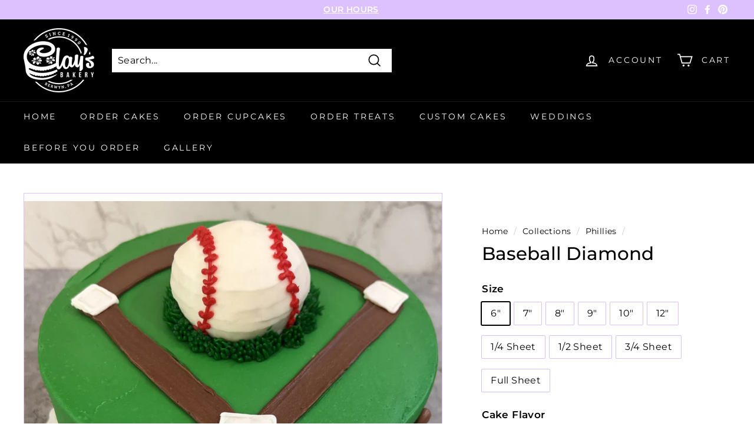

--- FILE ---
content_type: text/html; charset=utf-8
request_url: https://claysbakery.net/collections/phillies/products/baseball-diamond
body_size: 49656
content:
<!doctype html>
<html class="no-js" lang="en" dir="ltr">
<head>
<script src="//d1liekpayvooaz.cloudfront.net/apps/customizery/customizery.js?shop=clays-bakery-cake.myshopify.com"></script>
  <meta charset="utf-8">
  <meta http-equiv="X-UA-Compatible" content="IE=edge,chrome=1">
  <meta name="viewport" content="width=device-width,initial-scale=1">
  <meta name="theme-color" content="#8224e3">
  <link rel="canonical" href="https://claysbakery.net/products/baseball-diamond">
  <link rel="preload" as="style" href="//claysbakery.net/cdn/shop/t/18/assets/theme.css?v=3100976376318979501768331600">
  <link rel="preload" as="script" href="//claysbakery.net/cdn/shop/t/18/assets/theme.min.js?v=16155855099866175591762556846">
  <link rel="preconnect" href="https://cdn.shopify.com">
  <link rel="preconnect" href="https://fonts.shopifycdn.com">
  <link rel="dns-prefetch" href="https://productreviews.shopifycdn.com">
  <link rel="dns-prefetch" href="https://ajax.googleapis.com">
  <link rel="dns-prefetch" href="https://maps.googleapis.com">
  <link rel="dns-prefetch" href="https://maps.gstatic.com"><link rel="shortcut icon" href="//claysbakery.net/cdn/shop/files/Clay_s_BLACK_TRANSPARENT_BACKGROUND_32x32.png?v=1627936515" type="image/png" /><title>Baseball Diamond
&ndash; Clay&#39;s Bakery
</title>
<meta name="description" content="All colors are approximate and may not reflect the exact colors in the final cake.  Round Cake Servings Layer Cake Servings  Pound Cake Servings  6” 4-6 6-10 7” 6-8 8-12 8” 8-12 12-15 9” 12-15 18-24 10” 16-20 25-30 12” 30-35 40-50 Sheet Cake Servings Layer Cake Servings  Pound Cake Servings  ¼ Sheet 20-25 30-35 ½ Sheet"><meta property="og:site_name" content="Clay&#39;s Bakery">
  <meta property="og:url" content="https://claysbakery.net/products/baseball-diamond">
  <meta property="og:title" content="Baseball Diamond">
  <meta property="og:type" content="product">
  <meta property="og:description" content="All colors are approximate and may not reflect the exact colors in the final cake.  Round Cake Servings Layer Cake Servings  Pound Cake Servings  6” 4-6 6-10 7” 6-8 8-12 8” 8-12 12-15 9” 12-15 18-24 10” 16-20 25-30 12” 30-35 40-50 Sheet Cake Servings Layer Cake Servings  Pound Cake Servings  ¼ Sheet 20-25 30-35 ½ Sheet"><meta property="og:image" content="http://claysbakery.net/cdn/shop/files/TierCUSTOMCOLORplus18_BaseballDiamond_d52e0174-3ee0-4b32-8662-e76467da78cd.jpg?v=1695936300">
    <meta property="og:image:secure_url" content="https://claysbakery.net/cdn/shop/files/TierCUSTOMCOLORplus18_BaseballDiamond_d52e0174-3ee0-4b32-8662-e76467da78cd.jpg?v=1695936300">
    <meta property="og:image:width" content="2657">
    <meta property="og:image:height" content="2559"><meta name="twitter:site" content="@">
  <meta name="twitter:card" content="summary_large_image">
  <meta name="twitter:title" content="Baseball Diamond">
  <meta name="twitter:description" content="All colors are approximate and may not reflect the exact colors in the final cake.  Round Cake Servings Layer Cake Servings  Pound Cake Servings  6” 4-6 6-10 7” 6-8 8-12 8” 8-12 12-15 9” 12-15 18-24 10” 16-20 25-30 12” 30-35 40-50 Sheet Cake Servings Layer Cake Servings  Pound Cake Servings  ¼ Sheet 20-25 30-35 ½ Sheet">
<style data-shopify>@font-face {
  font-family: Montserrat;
  font-weight: 500;
  font-style: normal;
  font-display: swap;
  src: url("//claysbakery.net/cdn/fonts/montserrat/montserrat_n5.07ef3781d9c78c8b93c98419da7ad4fbeebb6635.woff2") format("woff2"),
       url("//claysbakery.net/cdn/fonts/montserrat/montserrat_n5.adf9b4bd8b0e4f55a0b203cdd84512667e0d5e4d.woff") format("woff");
}

  @font-face {
  font-family: Montserrat;
  font-weight: 400;
  font-style: normal;
  font-display: swap;
  src: url("//claysbakery.net/cdn/fonts/montserrat/montserrat_n4.81949fa0ac9fd2021e16436151e8eaa539321637.woff2") format("woff2"),
       url("//claysbakery.net/cdn/fonts/montserrat/montserrat_n4.a6c632ca7b62da89c3594789ba828388aac693fe.woff") format("woff");
}


  @font-face {
  font-family: Montserrat;
  font-weight: 600;
  font-style: normal;
  font-display: swap;
  src: url("//claysbakery.net/cdn/fonts/montserrat/montserrat_n6.1326b3e84230700ef15b3a29fb520639977513e0.woff2") format("woff2"),
       url("//claysbakery.net/cdn/fonts/montserrat/montserrat_n6.652f051080eb14192330daceed8cd53dfdc5ead9.woff") format("woff");
}

  @font-face {
  font-family: Montserrat;
  font-weight: 400;
  font-style: italic;
  font-display: swap;
  src: url("//claysbakery.net/cdn/fonts/montserrat/montserrat_i4.5a4ea298b4789e064f62a29aafc18d41f09ae59b.woff2") format("woff2"),
       url("//claysbakery.net/cdn/fonts/montserrat/montserrat_i4.072b5869c5e0ed5b9d2021e4c2af132e16681ad2.woff") format("woff");
}

  @font-face {
  font-family: Montserrat;
  font-weight: 600;
  font-style: italic;
  font-display: swap;
  src: url("//claysbakery.net/cdn/fonts/montserrat/montserrat_i6.e90155dd2f004112a61c0322d66d1f59dadfa84b.woff2") format("woff2"),
       url("//claysbakery.net/cdn/fonts/montserrat/montserrat_i6.41470518d8e9d7f1bcdd29a447c2397e5393943f.woff") format("woff");
}

</style><link href="//claysbakery.net/cdn/shop/t/18/assets/theme.css?v=3100976376318979501768331600" rel="stylesheet" type="text/css" media="all" />
<style data-shopify>:root {
    --typeHeaderPrimary: Montserrat;
    --typeHeaderFallback: sans-serif;
    --typeHeaderSize: 36px;
    --typeHeaderWeight: 500;
    --typeHeaderLineHeight: 1.2;
    --typeHeaderSpacing: 0.0em;

    --typeBasePrimary:Montserrat;
    --typeBaseFallback:sans-serif;
    --typeBaseSize: 16px;
    --typeBaseWeight: 400;
    --typeBaseSpacing: 0.025em;
    --typeBaseLineHeight: 1.5;

    --colorSmallImageBg: #ffffff;
    --colorSmallImageBgDark: #f7f7f7;
    --colorLargeImageBg: #e7e7e7;
    --colorLargeImageBgLight: #ffffff;

    --iconWeight: 4px;
    --iconLinecaps: miter;

    
      --buttonRadius: 0px;
      --btnPadding: 11px 20px;
    

    
      --roundness: 0px;
    

    
      --gridThickness: 0px;
    

    --productTileMargin: 10%;
    --collectionTileMargin: 17%;

    --swatchSize: 40px;
  }

  @media screen and (max-width: 768px) {
    :root {
      --typeBaseSize: 14px;

      
        --roundness: 0px;
        --btnPadding: 9px 17px;
      
    }
  }</style><script>
    document.documentElement.className = document.documentElement.className.replace('no-js', 'js');

    window.theme = window.theme || {};
    theme.routes = {
      home: "/",
      collections: "/collections",
      cart: "/cart.js",
      cartPage: "/cart",
      cartAdd: "/cart/add.js",
      cartChange: "/cart/change.js",
      search: "/search"
    };
    theme.strings = {
      soldOut: "Sold Out",
      unavailable: "Unavailable",
      inStockLabel: "In stock",
      stockLabel: "Only [count] items in stock",
      willNotShipUntil: "Will not ship until [date]",
      willBeInStockAfter: "Will be in stock after [date]",
      waitingForStock: "Inventory on the way",
      savePrice: "Save [saved_amount]",
      cartEmpty: "Your cart is currently empty.",
      cartTermsConfirmation: "You must agree with the terms and conditions of sales to check out",
      searchCollections: "Collections:",
      searchPages: "Pages:",
      searchArticles: "Articles:"
    };
    theme.settings = {
      dynamicVariantsEnable: true,
      dynamicVariantType: "button",
      cartType: "page",
      isCustomerTemplate: false,
      moneyFormat: "${{amount}}",
      saveType: "dollar",
      recentlyViewedEnabled: false,
      productImageSize: "natural",
      productImageCover: true,
      predictiveSearch: true,
      predictiveSearchType: "product,article,page,collection",
      inventoryThreshold: 10,
      superScriptSetting: true,
      superScriptPrice: true,
      quickView: false,
      quickAdd: false,
      themeName: 'Expanse',
      themeVersion: "1.0.5"
    };
  </script>

  <script>window.performance && window.performance.mark && window.performance.mark('shopify.content_for_header.start');</script><meta name="google-site-verification" content="J5UVJg0Pb8jWIeTgxozYTToRePpSJz_R2RsY6dOS8dg">
<meta id="shopify-digital-wallet" name="shopify-digital-wallet" content="/58194165924/digital_wallets/dialog">
<meta name="shopify-checkout-api-token" content="4cc6f717d95c53d9c80de1c6a998a616">
<link rel="alternate" type="application/json+oembed" href="https://claysbakery.net/products/baseball-diamond.oembed">
<script async="async" src="/checkouts/internal/preloads.js?locale=en-US"></script>
<link rel="preconnect" href="https://shop.app" crossorigin="anonymous">
<script async="async" src="https://shop.app/checkouts/internal/preloads.js?locale=en-US&shop_id=58194165924" crossorigin="anonymous"></script>
<script id="shopify-features" type="application/json">{"accessToken":"4cc6f717d95c53d9c80de1c6a998a616","betas":["rich-media-storefront-analytics"],"domain":"claysbakery.net","predictiveSearch":true,"shopId":58194165924,"locale":"en"}</script>
<script>var Shopify = Shopify || {};
Shopify.shop = "clays-bakery-cake.myshopify.com";
Shopify.locale = "en";
Shopify.currency = {"active":"USD","rate":"1.0"};
Shopify.country = "US";
Shopify.theme = {"name":"Copy of Copy of Zapiet - Expanse","id":154055442662,"schema_name":"Expanse","schema_version":"1.0.5","theme_store_id":902,"role":"main"};
Shopify.theme.handle = "null";
Shopify.theme.style = {"id":null,"handle":null};
Shopify.cdnHost = "claysbakery.net/cdn";
Shopify.routes = Shopify.routes || {};
Shopify.routes.root = "/";</script>
<script type="module">!function(o){(o.Shopify=o.Shopify||{}).modules=!0}(window);</script>
<script>!function(o){function n(){var o=[];function n(){o.push(Array.prototype.slice.apply(arguments))}return n.q=o,n}var t=o.Shopify=o.Shopify||{};t.loadFeatures=n(),t.autoloadFeatures=n()}(window);</script>
<script>
  window.ShopifyPay = window.ShopifyPay || {};
  window.ShopifyPay.apiHost = "shop.app\/pay";
  window.ShopifyPay.redirectState = null;
</script>
<script id="shop-js-analytics" type="application/json">{"pageType":"product"}</script>
<script defer="defer" async type="module" src="//claysbakery.net/cdn/shopifycloud/shop-js/modules/v2/client.init-shop-cart-sync_BApSsMSl.en.esm.js"></script>
<script defer="defer" async type="module" src="//claysbakery.net/cdn/shopifycloud/shop-js/modules/v2/chunk.common_CBoos6YZ.esm.js"></script>
<script type="module">
  await import("//claysbakery.net/cdn/shopifycloud/shop-js/modules/v2/client.init-shop-cart-sync_BApSsMSl.en.esm.js");
await import("//claysbakery.net/cdn/shopifycloud/shop-js/modules/v2/chunk.common_CBoos6YZ.esm.js");

  window.Shopify.SignInWithShop?.initShopCartSync?.({"fedCMEnabled":true,"windoidEnabled":true});

</script>
<script>
  window.Shopify = window.Shopify || {};
  if (!window.Shopify.featureAssets) window.Shopify.featureAssets = {};
  window.Shopify.featureAssets['shop-js'] = {"shop-cart-sync":["modules/v2/client.shop-cart-sync_DJczDl9f.en.esm.js","modules/v2/chunk.common_CBoos6YZ.esm.js"],"init-fed-cm":["modules/v2/client.init-fed-cm_BzwGC0Wi.en.esm.js","modules/v2/chunk.common_CBoos6YZ.esm.js"],"init-windoid":["modules/v2/client.init-windoid_BS26ThXS.en.esm.js","modules/v2/chunk.common_CBoos6YZ.esm.js"],"shop-cash-offers":["modules/v2/client.shop-cash-offers_DthCPNIO.en.esm.js","modules/v2/chunk.common_CBoos6YZ.esm.js","modules/v2/chunk.modal_Bu1hFZFC.esm.js"],"shop-button":["modules/v2/client.shop-button_D_JX508o.en.esm.js","modules/v2/chunk.common_CBoos6YZ.esm.js"],"init-shop-email-lookup-coordinator":["modules/v2/client.init-shop-email-lookup-coordinator_DFwWcvrS.en.esm.js","modules/v2/chunk.common_CBoos6YZ.esm.js"],"shop-toast-manager":["modules/v2/client.shop-toast-manager_tEhgP2F9.en.esm.js","modules/v2/chunk.common_CBoos6YZ.esm.js"],"shop-login-button":["modules/v2/client.shop-login-button_DwLgFT0K.en.esm.js","modules/v2/chunk.common_CBoos6YZ.esm.js","modules/v2/chunk.modal_Bu1hFZFC.esm.js"],"avatar":["modules/v2/client.avatar_BTnouDA3.en.esm.js"],"init-shop-cart-sync":["modules/v2/client.init-shop-cart-sync_BApSsMSl.en.esm.js","modules/v2/chunk.common_CBoos6YZ.esm.js"],"pay-button":["modules/v2/client.pay-button_BuNmcIr_.en.esm.js","modules/v2/chunk.common_CBoos6YZ.esm.js"],"init-shop-for-new-customer-accounts":["modules/v2/client.init-shop-for-new-customer-accounts_DrjXSI53.en.esm.js","modules/v2/client.shop-login-button_DwLgFT0K.en.esm.js","modules/v2/chunk.common_CBoos6YZ.esm.js","modules/v2/chunk.modal_Bu1hFZFC.esm.js"],"init-customer-accounts-sign-up":["modules/v2/client.init-customer-accounts-sign-up_TlVCiykN.en.esm.js","modules/v2/client.shop-login-button_DwLgFT0K.en.esm.js","modules/v2/chunk.common_CBoos6YZ.esm.js","modules/v2/chunk.modal_Bu1hFZFC.esm.js"],"shop-follow-button":["modules/v2/client.shop-follow-button_C5D3XtBb.en.esm.js","modules/v2/chunk.common_CBoos6YZ.esm.js","modules/v2/chunk.modal_Bu1hFZFC.esm.js"],"checkout-modal":["modules/v2/client.checkout-modal_8TC_1FUY.en.esm.js","modules/v2/chunk.common_CBoos6YZ.esm.js","modules/v2/chunk.modal_Bu1hFZFC.esm.js"],"init-customer-accounts":["modules/v2/client.init-customer-accounts_C0Oh2ljF.en.esm.js","modules/v2/client.shop-login-button_DwLgFT0K.en.esm.js","modules/v2/chunk.common_CBoos6YZ.esm.js","modules/v2/chunk.modal_Bu1hFZFC.esm.js"],"lead-capture":["modules/v2/client.lead-capture_Cq0gfm7I.en.esm.js","modules/v2/chunk.common_CBoos6YZ.esm.js","modules/v2/chunk.modal_Bu1hFZFC.esm.js"],"shop-login":["modules/v2/client.shop-login_BmtnoEUo.en.esm.js","modules/v2/chunk.common_CBoos6YZ.esm.js","modules/v2/chunk.modal_Bu1hFZFC.esm.js"],"payment-terms":["modules/v2/client.payment-terms_BHOWV7U_.en.esm.js","modules/v2/chunk.common_CBoos6YZ.esm.js","modules/v2/chunk.modal_Bu1hFZFC.esm.js"]};
</script>
<script>(function() {
  var isLoaded = false;
  function asyncLoad() {
    if (isLoaded) return;
    isLoaded = true;
    var urls = ["\/\/d1liekpayvooaz.cloudfront.net\/apps\/customizery\/customizery.js?shop=clays-bakery-cake.myshopify.com","https:\/\/cdn.robinpro.gallery\/js\/client.js?v=5ad0431\u0026shop=clays-bakery-cake.myshopify.com"];
    for (var i = 0; i < urls.length; i++) {
      var s = document.createElement('script');
      s.type = 'text/javascript';
      s.async = true;
      s.src = urls[i];
      var x = document.getElementsByTagName('script')[0];
      x.parentNode.insertBefore(s, x);
    }
  };
  if(window.attachEvent) {
    window.attachEvent('onload', asyncLoad);
  } else {
    window.addEventListener('load', asyncLoad, false);
  }
})();</script>
<script id="__st">var __st={"a":58194165924,"offset":-18000,"reqid":"4e490181-0eaa-41b0-a22d-94ef9fbe36ce-1768906782","pageurl":"claysbakery.net\/collections\/phillies\/products\/baseball-diamond","u":"e5520600fe37","p":"product","rtyp":"product","rid":8289238417638};</script>
<script>window.ShopifyPaypalV4VisibilityTracking = true;</script>
<script id="captcha-bootstrap">!function(){'use strict';const t='contact',e='account',n='new_comment',o=[[t,t],['blogs',n],['comments',n],[t,'customer']],c=[[e,'customer_login'],[e,'guest_login'],[e,'recover_customer_password'],[e,'create_customer']],r=t=>t.map((([t,e])=>`form[action*='/${t}']:not([data-nocaptcha='true']) input[name='form_type'][value='${e}']`)).join(','),a=t=>()=>t?[...document.querySelectorAll(t)].map((t=>t.form)):[];function s(){const t=[...o],e=r(t);return a(e)}const i='password',u='form_key',d=['recaptcha-v3-token','g-recaptcha-response','h-captcha-response',i],f=()=>{try{return window.sessionStorage}catch{return}},m='__shopify_v',_=t=>t.elements[u];function p(t,e,n=!1){try{const o=window.sessionStorage,c=JSON.parse(o.getItem(e)),{data:r}=function(t){const{data:e,action:n}=t;return t[m]||n?{data:e,action:n}:{data:t,action:n}}(c);for(const[e,n]of Object.entries(r))t.elements[e]&&(t.elements[e].value=n);n&&o.removeItem(e)}catch(o){console.error('form repopulation failed',{error:o})}}const l='form_type',E='cptcha';function T(t){t.dataset[E]=!0}const w=window,h=w.document,L='Shopify',v='ce_forms',y='captcha';let A=!1;((t,e)=>{const n=(g='f06e6c50-85a8-45c8-87d0-21a2b65856fe',I='https://cdn.shopify.com/shopifycloud/storefront-forms-hcaptcha/ce_storefront_forms_captcha_hcaptcha.v1.5.2.iife.js',D={infoText:'Protected by hCaptcha',privacyText:'Privacy',termsText:'Terms'},(t,e,n)=>{const o=w[L][v],c=o.bindForm;if(c)return c(t,g,e,D).then(n);var r;o.q.push([[t,g,e,D],n]),r=I,A||(h.body.append(Object.assign(h.createElement('script'),{id:'captcha-provider',async:!0,src:r})),A=!0)});var g,I,D;w[L]=w[L]||{},w[L][v]=w[L][v]||{},w[L][v].q=[],w[L][y]=w[L][y]||{},w[L][y].protect=function(t,e){n(t,void 0,e),T(t)},Object.freeze(w[L][y]),function(t,e,n,w,h,L){const[v,y,A,g]=function(t,e,n){const i=e?o:[],u=t?c:[],d=[...i,...u],f=r(d),m=r(i),_=r(d.filter((([t,e])=>n.includes(e))));return[a(f),a(m),a(_),s()]}(w,h,L),I=t=>{const e=t.target;return e instanceof HTMLFormElement?e:e&&e.form},D=t=>v().includes(t);t.addEventListener('submit',(t=>{const e=I(t);if(!e)return;const n=D(e)&&!e.dataset.hcaptchaBound&&!e.dataset.recaptchaBound,o=_(e),c=g().includes(e)&&(!o||!o.value);(n||c)&&t.preventDefault(),c&&!n&&(function(t){try{if(!f())return;!function(t){const e=f();if(!e)return;const n=_(t);if(!n)return;const o=n.value;o&&e.removeItem(o)}(t);const e=Array.from(Array(32),(()=>Math.random().toString(36)[2])).join('');!function(t,e){_(t)||t.append(Object.assign(document.createElement('input'),{type:'hidden',name:u})),t.elements[u].value=e}(t,e),function(t,e){const n=f();if(!n)return;const o=[...t.querySelectorAll(`input[type='${i}']`)].map((({name:t})=>t)),c=[...d,...o],r={};for(const[a,s]of new FormData(t).entries())c.includes(a)||(r[a]=s);n.setItem(e,JSON.stringify({[m]:1,action:t.action,data:r}))}(t,e)}catch(e){console.error('failed to persist form',e)}}(e),e.submit())}));const S=(t,e)=>{t&&!t.dataset[E]&&(n(t,e.some((e=>e===t))),T(t))};for(const o of['focusin','change'])t.addEventListener(o,(t=>{const e=I(t);D(e)&&S(e,y())}));const B=e.get('form_key'),M=e.get(l),P=B&&M;t.addEventListener('DOMContentLoaded',(()=>{const t=y();if(P)for(const e of t)e.elements[l].value===M&&p(e,B);[...new Set([...A(),...v().filter((t=>'true'===t.dataset.shopifyCaptcha))])].forEach((e=>S(e,t)))}))}(h,new URLSearchParams(w.location.search),n,t,e,['guest_login'])})(!0,!0)}();</script>
<script integrity="sha256-4kQ18oKyAcykRKYeNunJcIwy7WH5gtpwJnB7kiuLZ1E=" data-source-attribution="shopify.loadfeatures" defer="defer" src="//claysbakery.net/cdn/shopifycloud/storefront/assets/storefront/load_feature-a0a9edcb.js" crossorigin="anonymous"></script>
<script crossorigin="anonymous" defer="defer" src="//claysbakery.net/cdn/shopifycloud/storefront/assets/shopify_pay/storefront-65b4c6d7.js?v=20250812"></script>
<script data-source-attribution="shopify.dynamic_checkout.dynamic.init">var Shopify=Shopify||{};Shopify.PaymentButton=Shopify.PaymentButton||{isStorefrontPortableWallets:!0,init:function(){window.Shopify.PaymentButton.init=function(){};var t=document.createElement("script");t.src="https://claysbakery.net/cdn/shopifycloud/portable-wallets/latest/portable-wallets.en.js",t.type="module",document.head.appendChild(t)}};
</script>
<script data-source-attribution="shopify.dynamic_checkout.buyer_consent">
  function portableWalletsHideBuyerConsent(e){var t=document.getElementById("shopify-buyer-consent"),n=document.getElementById("shopify-subscription-policy-button");t&&n&&(t.classList.add("hidden"),t.setAttribute("aria-hidden","true"),n.removeEventListener("click",e))}function portableWalletsShowBuyerConsent(e){var t=document.getElementById("shopify-buyer-consent"),n=document.getElementById("shopify-subscription-policy-button");t&&n&&(t.classList.remove("hidden"),t.removeAttribute("aria-hidden"),n.addEventListener("click",e))}window.Shopify?.PaymentButton&&(window.Shopify.PaymentButton.hideBuyerConsent=portableWalletsHideBuyerConsent,window.Shopify.PaymentButton.showBuyerConsent=portableWalletsShowBuyerConsent);
</script>
<script data-source-attribution="shopify.dynamic_checkout.cart.bootstrap">document.addEventListener("DOMContentLoaded",(function(){function t(){return document.querySelector("shopify-accelerated-checkout-cart, shopify-accelerated-checkout")}if(t())Shopify.PaymentButton.init();else{new MutationObserver((function(e,n){t()&&(Shopify.PaymentButton.init(),n.disconnect())})).observe(document.body,{childList:!0,subtree:!0})}}));
</script>
<link id="shopify-accelerated-checkout-styles" rel="stylesheet" media="screen" href="https://claysbakery.net/cdn/shopifycloud/portable-wallets/latest/accelerated-checkout-backwards-compat.css" crossorigin="anonymous">
<style id="shopify-accelerated-checkout-cart">
        #shopify-buyer-consent {
  margin-top: 1em;
  display: inline-block;
  width: 100%;
}

#shopify-buyer-consent.hidden {
  display: none;
}

#shopify-subscription-policy-button {
  background: none;
  border: none;
  padding: 0;
  text-decoration: underline;
  font-size: inherit;
  cursor: pointer;
}

#shopify-subscription-policy-button::before {
  box-shadow: none;
}

      </style>

<script>window.performance && window.performance.mark && window.performance.mark('shopify.content_for_header.end');</script>

  <script src="//claysbakery.net/cdn/shop/t/18/assets/vendor-scripts-v0.js" defer="defer"></script>
  <script src="//claysbakery.net/cdn/shop/t/18/assets/theme.min.js?v=16155855099866175591762556846" defer="defer"></script><link href="//claysbakery.net/cdn/shop/t/18/assets/shopstorm-apps.scss.css?v=74046325221311895931762556846" rel="stylesheet" type="text/css" media="all" />
  <script async src="https://app-cdn.productcustomizer.com/assets/storefront/product-customizer-v2-289345824b5faeeb01f06e29c629c0267b4ab588f632dda5fab47d35586fe67c.js?shop=clays-bakery-cake.myshopify.com" type="text/javascript"></script>
<!-- Zapiet | Store Pickup + Delivery -->

<style type="text/css">
.mfp-bg{z-index:999999998;overflow:hidden;background:#0b0b0b;opacity:.8}.mfp-bg,.mfp-wrap{top:0;left:0;width:100%;height:100%;position:fixed}.mfp-wrap{z-index:999999999;outline:none!important;-webkit-backface-visibility:hidden}.mfp-container{text-align:center;position:absolute;width:100%;height:100%;left:0;top:0;padding:0 8px;-webkit-box-sizing:border-box;box-sizing:border-box}.mfp-container:before{content:"";display:inline-block;height:100%;vertical-align:middle}.mfp-align-top .mfp-container:before{display:none}.mfp-content{position:relative;display:inline-block;vertical-align:middle;margin:0 auto;text-align:left;z-index:1045}.mfp-ajax-holder .mfp-content,.mfp-inline-holder .mfp-content{width:100%;cursor:auto}.mfp-ajax-cur{cursor:progress}.mfp-zoom-out-cur,.mfp-zoom-out-cur .mfp-image-holder .mfp-close{cursor:-webkit-zoom-out;cursor:zoom-out}.mfp-zoom{cursor:pointer;cursor:-webkit-zoom-in;cursor:zoom-in}.mfp-auto-cursor .mfp-content{cursor:auto}.mfp-arrow,.mfp-close,.mfp-counter,.mfp-preloader{-webkit-user-select:none;-moz-user-select:none;-ms-user-select:none;user-select:none}.mfp-loading.mfp-figure{display:none}.mfp-hide{display:none!important}.mfp-preloader{color:#ccc;position:absolute;top:50%;width:auto;text-align:center;margin-top:-.8em;left:8px;right:8px;z-index:1044}.mfp-preloader a{color:#ccc}.mfp-preloader a:hover{color:#fff}.mfp-s-error .mfp-content,.mfp-s-ready .mfp-preloader{display:none}button.mfp-arrow,button.mfp-close{overflow:visible;cursor:pointer;background:transparent;border:0;-webkit-appearance:none;display:block;outline:none;padding:0;z-index:1046;-webkit-box-shadow:none;box-shadow:none;-ms-touch-action:manipulation;touch-action:manipulation}button::-moz-focus-inner{padding:0;border:0}.mfp-close{width:44px;height:44px;line-height:44px;position:absolute;right:0;top:0;text-decoration:none;text-align:center;opacity:.65;padding:0 0 18px 10px;color:#fff;font-style:normal;font-size:28px;font-family:Arial,Baskerville,monospace}.mfp-close:focus,.mfp-close:hover{opacity:1}.mfp-close:active{top:1px}.mfp-close-btn-in .mfp-close{color:#333}@media (max-width:900px){.mfp-container{padding-left:6px;padding-right:6px}}.picker,.picker__holder{width:100%;position:absolute}.picker{font-size:16px;text-align:left;line-height:1.2;color:#000;z-index:10000;-webkit-user-select:none;-moz-user-select:none;-ms-user-select:none;user-select:none}.picker__input{cursor:default}.picker__input.picker__input--active{border-color:#0089ec}.picker__holder{overflow-y:auto;-webkit-overflow-scrolling:touch;background:#fff;border:1px solid #aaa;border-top-width:0;border-bottom-width:0;border-radius:0 0 5px 5px;-webkit-box-sizing:border-box;box-sizing:border-box;min-width:176px;max-width:466px;max-height:0;-ms-filter:"progid:DXImageTransform.Microsoft.Alpha(Opacity=0)";filter:alpha(opacity=0);-moz-opacity:0;opacity:0;-webkit-transform:translateY(-1em)perspective(600px)rotateX(10deg);transform:translateY(-1em)perspective(600px)rotateX(10deg);transition:-webkit-transform .15s ease-out,opacity .15s ease-out,max-height 0s .15s,border-width 0s .15s;-webkit-transition:opacity .15s ease-out,max-height 0s .15s,border-width 0s .15s,-webkit-transform .15s ease-out;transition:opacity .15s ease-out,max-height 0s .15s,border-width 0s .15s,-webkit-transform .15s ease-out;transition:transform .15s ease-out,opacity .15s ease-out,max-height 0s .15s,border-width 0s .15s;transition:transform .15s ease-out,opacity .15s ease-out,max-height 0s .15s,border-width 0s .15s,-webkit-transform .15s ease-out}.picker__frame{padding:1px}.picker__wrap{margin:-1px}.picker--opened .picker__holder{max-height:25em;-ms-filter:"progid:DXImageTransform.Microsoft.Alpha(Opacity=100)";filter:alpha(opacity=100);-moz-opacity:1;opacity:1;border-top-width:1px;border-bottom-width:1px;-webkit-transform:translateY(0)perspective(600px)rotateX(0);transform:translateY(0)perspective(600px)rotateX(0);transition:-webkit-transform .15s ease-out,opacity .15s ease-out,max-height 0s,border-width 0s;-webkit-transition:opacity .15s ease-out,max-height 0s,border-width 0s,-webkit-transform .15s ease-out;transition:opacity .15s ease-out,max-height 0s,border-width 0s,-webkit-transform .15s ease-out;transition:transform .15s ease-out,opacity .15s ease-out,max-height 0s,border-width 0s;transition:transform .15s ease-out,opacity .15s ease-out,max-height 0s,border-width 0s,-webkit-transform .15s ease-out;-webkit-box-shadow:0 6px 18px 1px rgba(0,0,0,.12);box-shadow:0 6px 18px 1px rgba(0,0,0,.12)}.picker__footer,.picker__header,.picker__table{text-align:center}.picker__day--highlighted,.picker__select--month:focus,.picker__select--year:focus{border-color:#0089ec}.picker__box{padding:0 1em}.picker__header{position:relative;margin-top:.75em}.picker__month,.picker__year{font-weight:500;display:inline-block;margin-left:.25em;margin-right:.25em}.picker__year{color:#999;font-size:.8em;font-style:italic}.picker__select--month,.picker__select--year{border:1px solid #b7b7b7;height:2em;padding:.5em;margin-left:.25em;margin-right:.25em}.picker__select--month{width:35%}.picker__select--year{width:22.5%}.picker__nav--next,.picker__nav--prev{position:absolute;padding:.5em 1.25em;width:1em;height:1em;-webkit-box-sizing:content-box;box-sizing:content-box;top:-.25em}.picker__nav--prev{left:-1em;padding-right:1.25em}.picker__nav--next{right:-1em;padding-left:1.25em}@media (min-width:24.5em){.picker__select--month,.picker__select--year{margin-top:-.5em}.picker__nav--next,.picker__nav--prev{top:-.33em}.picker__nav--prev{padding-right:1.5em}.picker__nav--next{padding-left:1.5em}}.picker__nav--next:before,.picker__nav--prev:before{content:" ";border-top:.5em solid transparent;border-bottom:.5em solid transparent;border-right:.75em solid #000;width:0;height:0;display:block;margin:0 auto}.picker__nav--next:before{border-right:0;border-left:.75em solid #000}.picker__nav--next:hover,.picker__nav--prev:hover{cursor:pointer;color:#000;background:#b1dcfb}.picker__nav--disabled,.picker__nav--disabled:before,.picker__nav--disabled:before:hover,.picker__nav--disabled:hover{cursor:default;background:0 0;border-right-color:#f5f5f5;border-left-color:#f5f5f5}.picker--focused .picker__day--highlighted,.picker__day--highlighted:hover,.picker__day--infocus:hover,.picker__day--outfocus:hover{color:#000;cursor:pointer;background:#b1dcfb}.picker__table{border-collapse:collapse;border-spacing:0;table-layout:fixed;font-size:inherit;width:100%;margin-top:.75em;margin-bottom:.5em}@media (min-height:33.875em){.picker__table{margin-bottom:.75em}}.picker__table td{margin:0;padding:0}.picker__weekday{width:14.285714286%;font-size:.75em;padding-bottom:.25em;color:#999;font-weight:500}@media (min-height:33.875em){.picker__weekday{padding-bottom:.5em}}.picker__day{padding:.3125em 0;font-weight:200;border:1px solid transparent}.picker__day--today{position:relative}.picker__day--today:before{content:" ";position:absolute;top:2px;right:2px;width:0;height:0;border-top:.5em solid #0059bc;border-left:.5em solid transparent}.picker__day--disabled:before{border-top-color:#aaa}.picker__day--outfocus{color:#ddd}.picker--focused .picker__day--selected,.picker__day--selected,.picker__day--selected:hover{background:#0089ec;color:#fff}.picker--focused .picker__day--disabled,.picker__day--disabled,.picker__day--disabled:hover{background:#f5f5f5;border-color:#f5f5f5;color:#ddd;cursor:default}.picker__day--highlighted.picker__day--disabled,.picker__day--highlighted.picker__day--disabled:hover{background:#bbb}.picker__button--clear,.picker__button--close,.picker__button--today{border:1px solid #fff;background:#fff;font-size:.8em;padding:.66em 0;font-weight:700;width:33%;display:inline-block;vertical-align:bottom}.picker__button--clear:hover,.picker__button--close:hover,.picker__button--today:hover{cursor:pointer;color:#000;background:#b1dcfb;border-bottom-color:#b1dcfb}.picker__button--clear:focus,.picker__button--close:focus,.picker__button--today:focus{background:#b1dcfb;border-color:#0089ec;outline:0}.picker__button--clear:before,.picker__button--close:before,.picker__button--today:before{position:relative;display:inline-block;height:0}.picker__button--clear:before,.picker__button--today:before{content:" ";margin-right:.45em}.picker__button--today:before{top:-.05em;width:0;border-top:.66em solid #0059bc;border-left:.66em solid transparent}.picker__button--clear:before{top:-.25em;width:.66em;border-top:3px solid #e20}.picker__button--close:before{content:"\D7";top:-.1em;vertical-align:top;font-size:1.1em;margin-right:.35em;color:#777}.picker__button--today[disabled],.picker__button--today[disabled]:hover{background:#f5f5f5;border-color:#f5f5f5;color:#ddd;cursor:default}.picker__button--today[disabled]:before{border-top-color:#aaa}.picker--focused .picker__list-item--highlighted,.picker__list-item--highlighted:hover,.picker__list-item:hover{background:#b1dcfb;cursor:pointer;color:#000}.picker__list{list-style:none;padding:.75em 0 4.2em;margin:0}.picker__list-item{border-bottom:1px solid #ddd;border-top:1px solid #ddd;margin-bottom:-1px;position:relative;background:#fff;padding:.75em 1.25em}@media (min-height:46.75em){.picker__list-item{padding:.5em 1em}}.picker__list-item--highlighted,.picker__list-item:hover{border-color:#0089ec;z-index:10}.picker--focused .picker__list-item--selected,.picker__list-item--selected,.picker__list-item--selected:hover{background:#0089ec;color:#fff;z-index:10}.picker--focused .picker__list-item--disabled,.picker__list-item--disabled,.picker__list-item--disabled:hover{background:#f5f5f5;color:#ddd;cursor:default;border-color:#ddd;z-index:auto}.picker--time .picker__button--clear{display:block;width:80%;margin:1em auto 0;padding:1em 1.25em;background:0 0;border:0;font-weight:500;font-size:.67em;text-align:center;text-transform:uppercase;color:#666}.picker--time .picker__button--clear:focus,.picker--time .picker__button--clear:hover{background:#e20;border-color:#e20;cursor:pointer;color:#fff;outline:0}.picker--time .picker__button--clear:before{top:-.25em;color:#666;font-size:1.25em;font-weight:700}.picker--time .picker__button--clear:focus:before,.picker--time .picker__button--clear:hover:before{color:#fff;border-color:#fff}.picker--time{min-width:256px;max-width:320px}.picker--time .picker__holder{background:#f2f2f2}@media (min-height:40.125em){.picker--time .picker__holder{font-size:.875em}}.picker--time .picker__box{padding:0;position:relative}#storePickupApp{display:-webkit-box;display:-ms-flexbox;display:flex;-webkit-box-orient:vertical;-webkit-box-direction:normal;-ms-flex-direction:column;flex-direction:column;margin-bottom:1rem;margin-top:1rem;text-align:left}#storePickupApp tr{display:table-row}#storePickupApp tr td{display:table-cell;float:inherit;padding:0}#storePickupApp .address{margin-bottom:0;padding-bottom:0}#storePickupApp .filterByRegion select{width:100%}#storePickupApp .row{display:block}#storePickupApp .picker__weekday{padding:1em!important;display:table-cell;float:inherit}#storePickupApp input[type=text]{-webkit-box-flex:1;-ms-flex-positive:1;flex-grow:1;padding:.7em 1em;border:1px solid #dadada;-webkit-box-shadow:inset 0 1px 3px #ddd;box-shadow:inset 0 1px 3px #ddd;-webkit-box-sizing:border-box;box-sizing:border-box;border-radius:4px;width:100%;margin-bottom:0;font-size:.9em;line-height:1em;height:inherit}#storePickupApp p{padding:0;margin:10px 0;font-size:.9em}#storePickupApp .pickupPagination{padding:0;margin:1em 0 0;font-size:.9em;display:-webkit-box;display:-ms-flexbox;display:flex;-webkit-box-align:center;-ms-flex-align:center;align-items:center;-webkit-box-pack:center;-ms-flex-pack:center;justify-content:center}#storePickupApp .pickupPagination li{margin-right:.4em;border:1px solid #dadada;border-radius:4px;display:-webkit-box;display:-ms-flexbox;display:flex}#storePickupApp .pickupPagination li a{padding:.5em 1em}#storePickupApp .pickupPagination li.active{background:#eee}#storePickupApp .pickupPagination li:hover{border-color:#c1c1c1}#storePickupApp .checkoutMethodsContainer{display:-webkit-box;display:-ms-flexbox;display:flex;-webkit-box-align:center;-ms-flex-align:center;align-items:center;-webkit-box-flex:1;-ms-flex-positive:1;flex-grow:1;-ms-flex-wrap:nowrap;flex-wrap:nowrap;-webkit-box-align:stretch;-ms-flex-align:stretch;align-items:stretch}#storePickupApp .checkoutMethodsContainer.inline{-webkit-box-orient:vertical;-webkit-box-direction:normal;-ms-flex-direction:column;flex-direction:column}#storePickupApp .checkoutMethodsContainer.inline,#storePickupApp .checkoutMethodsContainer.inline .checkoutMethod{display:-webkit-box;display:-ms-flexbox;display:flex}#storePickupApp .checkoutMethodsContainer.default .checkoutMethod{-webkit-box-flex:1;-ms-flex:1;flex:1;-webkit-box-orient:vertical;-webkit-box-direction:normal;-ms-flex-direction:column;flex-direction:column;-webkit-box-pack:center;-ms-flex-pack:center;justify-content:center;-webkit-box-align:center;-ms-flex-align:center;align-items:center;display:-webkit-box;display:-ms-flexbox;display:flex;margin-right:.5em;border:1px solid #dadada;border-radius:5px;padding:1em}#storePickupApp .checkoutMethodsContainer.default .checkoutMethod:last-child{margin-right:0}#storePickupApp .checkoutMethodsContainer.default .checkoutMethod:hover{cursor:pointer;border-color:#c1c1c1}#storePickupApp .checkoutMethodsContainer.default .checkoutMethod.active{background:#eee}#storePickupApp .checkoutMethodsContainer.default .checkoutMethod .checkoutMethodImage{display:-webkit-box;display:-ms-flexbox;display:flex;-webkit-box-align:center;-ms-flex-align:center;align-items:center;-webkit-box-pack:center;-ms-flex-pack:center;justify-content:center;padding-bottom:.5em}#storePickupApp .checkoutMethodsContainer.default .checkoutMethod .checkoutMethodImage img{max-height:26px}#storePickupApp .checkoutMethodsContainer.default .checkoutMethod .checkoutMethodName{text-align:center;line-height:1em;font-size:.9em}#storePickupApp .checkoutMethodsContainer.custom .checkoutMethod{-webkit-box-flex:1;-ms-flex:1;flex:1;-webkit-box-orient:vertical;-webkit-box-direction:normal;-ms-flex-direction:column;flex-direction:column;-webkit-box-pack:center;-ms-flex-pack:center;justify-content:center;-webkit-box-align:center;-ms-flex-align:center;align-items:center;display:-webkit-box;display:-ms-flexbox;display:flex;margin-right:.5em}#storePickupApp .checkoutMethodsContainer.custom .checkoutMethod:last-child{margin-right:0}#storePickupApp .checkoutMethodsContainer.custom .checkoutMethod .checkoutMethodImage{display:-webkit-box;display:-ms-flexbox;display:flex;-webkit-box-align:center;-ms-flex-align:center;align-items:center;-webkit-box-pack:center;-ms-flex-pack:center;justify-content:center}#storePickupApp .checkoutMethodContainer.pickup #searchBlock{margin-top:1em}#storePickupApp .checkoutMethodContainer .inputWithButton{display:-webkit-box;display:-ms-flexbox;display:flex;margin-bottom:1em;position:relative}#storePickupApp .checkoutMethodContainer .inputWithButton input[type=text]{-webkit-box-flex:1;-ms-flex:1;flex:1;border-right:0;margin:0;max-width:inherit;border-radius:4px 0 0 4px;line-height:1em}#storePickupApp .checkoutMethodContainer .inputWithButton .button{display:-webkit-box;display:-ms-flexbox;display:flex;-webkit-box-align:center;-ms-flex-align:center;align-items:center;-webkit-box-pack:center;-ms-flex-pack:center;justify-content:center;background:#eee;border:none;border:1px solid #dadada;border-radius:0 4px 4px 0;font-size:1.2em;padding:0 .6em;margin:0;width:inherit}#storePickupApp .checkoutMethodContainer .inputWithButton .button:hover{cursor:pointer}#storePickupApp .checkoutMethodContainer .inputWithButton .button .fa{color:#000}#storePickupApp .checkoutMethodContainer .locations{border:1px solid #dadada;border-radius:4px;margin-top:.5em;max-height:240px;overflow-y:auto}#storePickupApp .checkoutMethodContainer .locations .location{padding:1em;display:-webkit-box;display:-ms-flexbox;display:flex;line-height:1.2em;border-bottom:1px solid #f3f3f3;margin-bottom:0;-webkit-box-align:start;-ms-flex-align:start;align-items:flex-start}#storePickupApp .checkoutMethodContainer .locations .location input[type=radio]{margin-top:.2em;margin-right:.7em;height:inherit}#storePickupApp .checkoutMethodContainer .locations .location:last-child{border-bottom:none}#storePickupApp .checkoutMethodContainer .locations .location.active{background:#eee}#storePickupApp .checkoutMethodContainer .locations .location .block{display:-webkit-box;display:-ms-flexbox;display:flex;-webkit-box-orient:vertical;-webkit-box-direction:normal;-ms-flex-direction:column;flex-direction:column;font-size:.9em}#storePickupApp .checkoutMethodContainer .locations .location .block .company_name{display:-webkit-box;display:-ms-flexbox;display:flex;margin-bottom:.3em}#storePickupApp .checkoutMethodContainer .locations .location .block .moreInformationLink{margin-top:.3em}#storePickupApp .checkoutMethodContainer .picker__holder{bottom:-39px}#storePickupApp .checkoutMethodContainer .picker__list{padding:0;display:block}#storePickupApp .checkoutMethodContainer.delivery .inputWithButton,#storePickupApp .checkoutMethodContainer.shipping .inputWithButton{margin-bottom:0}#storePickupApp .checkoutMethodContainer .picker__list-item,#storePickupApp .checkoutMethodContainer .picker__list-item:first-child,#storePickupApp .checkoutMethodContainer .picker__list-item:nth-child(0),#storePickupApp .checkoutMethodContainer .picker__list-item:nth-child(2),#storePickupApp .checkoutMethodContainer .picker__list-item:nth-child(3),#storePickupApp .checkoutMethodContainer .picker__list-item:nth-child(4),#storePickupApp .checkoutMethodContainer .picker__list-item:nth-child(5){width:100%;display:block;padding:1em}#storePickupApp .checkoutMethodContainer.pickup .datePicker{margin-top:1em;margin-bottom:0}#storePickupApp .checkoutMethodContainer.delivery .picker--time .picker__list-item--disabled{display:none}#storePickupApp .spinnerContainer{padding:.5em 0;display:-webkit-box;display:-ms-flexbox;display:flex;-webkit-box-pack:center;-ms-flex-pack:center;justify-content:center;font-size:1.5em}#storePickupApp .error,#storePickupApp .error p{color:#c00}#storePickupApp .picker{left:0}.drawer__cart #storePickupApp .checkoutMethod .checkoutMethodImage img{-webkit-filter:invert(1);filter:invert(1)}.drawer__cart #storePickupApp .checkoutMethod.active{color:#222323}.drawer__cart #storePickupApp .checkoutMethod.active img{-webkit-filter:invert(0);filter:invert(0)}.drawer__cart #storePickupApp .inputWithButton .button,.drawer__cart #storePickupApp .locations .location .block,.drawer__cart #storePickupApp .locations .location a{color:#222323}.zapietModal{color:#333;width:auto;padding:20px;margin:20px auto}.zapietModal,.zapietModal.moreInformation{position:relative;background:#fff;max-width:500px}.zapietModal.moreInformation{margin:0 auto;border:1px solid #fff;border-radius:4px;padding:1em}.zapietModal.moreInformation h2{margin-bottom:.4em;font-size:1.5em}.zapietModal.moreInformation .mfp-close-btn-in .mfp-close{margin:0}.zapietModal.moreInformation table{margin-bottom:0;width:100%}.zapietModal.moreInformation .address{line-height:1.4em;padding-bottom:1em}
</style>

<link href="//claysbakery.net/cdn/shop/t/18/assets/storepickup.css?v=166809199678361778971762556846" rel="stylesheet" type="text/css" media="all" />
<link href="https://cdnjs.cloudflare.com/ajax/libs/font-awesome/4.7.0/css/font-awesome.min.css" rel="stylesheet" type="text/css" media="all" />









<script src="//claysbakery.net/cdn/shop/t/18/assets/storepickup.js?v=38373586533222173361762556846" defer="defer"></script>

<script type="text/javascript">
document.addEventListener("DOMContentLoaded", function(event) {  
  var products = [];

  

  ZapietCachedSettings = {
    // Your myshopify.com domain name. 
    shop_identifier: 'clays-bakery-cake.myshopify.com',
    // Which language would you like the widget in? Default English. 
    language_code: 'en',
    // Any custom settings can go here.
    settings: {
      disable_deliveries: false,
      disable_pickups: false,
      disable_shipping: false
    },
    checkout_url: '/cart',
    discount_code: 'false',
    products: products,
    checkout_button_label: 'Check out',
    customer: {
      first_name: '',
      last_name: '',
      company: '',
      address1: '',
      address2: '',
      city: '',
      province: '',
      country: '',
      zip: '',
      phone: ''
    },
    advance_notice: {
      pickup: {
        value: '',
        unit: '',
        breakpoint: '',
        after_breakpoint_value: '',
        after_breakpoint_unit: ''
      },
      delivery: { 
        value: '',
        unit: '',
        breakpoint: '',
        after_breakpoint_value: '',
        after_breakpoint_unit: ''
      },
      shipping: {
        value: '',
        breakpoint: '',
        after_breakpoint_value: ''
      }
    },
    // Do not modify the following parameters.
    cached_config: {"enable_app":true,"enable_geo_search_for_pickups":false,"pickup_region_filter_enabled":false,"pickup_region_filter_field":null,"currency":"USD","weight_format":"kg","pickup.enable_map":false,"delivery_validation_method":"within_max_radius","base_country_name":"United States","base_country_code":"US","method_display_style":"default","default_method_display_style":"classic","date_format":"l, F j, Y","time_format":"h:i A","week_day_start":"Sun","pickup_address_format":"<span class=\"name\"><strong>{{company_name}}</strong></span><span class=\"address\">{{address_line_1}}<br />{{city}}, {{postal_code}}</span><span class=\"distance\">{{distance}}</span>{{more_information}}","rates_enabled":true,"payment_customization_enabled":false,"distance_format":"mi","enable_delivery_address_autocompletion":false,"enable_delivery_current_location":false,"enable_pickup_address_autocompletion":false,"pickup_date_picker_enabled":true,"pickup_time_picker_enabled":true,"delivery_note_enabled":false,"delivery_note_required":false,"delivery_date_picker_enabled":true,"delivery_time_picker_enabled":true,"shipping.date_picker_enabled":false,"delivery_validate_cart":false,"pickup_validate_cart":false,"gmak":"","enable_checkout_locale":true,"enable_checkout_url":true,"disable_widget_for_digital_items":false,"disable_widget_for_product_handles":"gift-card","colors":{"widget_active_background_color":"#8124e4","widget_active_border_color":null,"widget_active_icon_color":"#FFFFFF","widget_active_text_color":"#FFFFFF","widget_inactive_background_color":null,"widget_inactive_border_color":null,"widget_inactive_icon_color":null,"widget_inactive_text_color":null},"delivery_validator":{"enabled":false,"show_on_page_load":true,"sticky":true},"checkout":{"delivery":{"discount_code":"","prepopulate_shipping_address":true,"preselect_first_available_time":true},"pickup":{"discount_code":null,"prepopulate_shipping_address":true,"customer_phone_required":false,"preselect_first_location":true,"preselect_first_available_time":false},"shipping":{"discount_code":""}},"day_name_attribute_enabled":false,"methods":{"pickup":{"active":true,"enabled":true,"name":"Pickup","sort":0,"status":{"condition":"price","operator":"morethan","value":0,"enabled":true,"product_conditions":{"enabled":false,"value":"Delivery Only,Shipping Only","enable":false,"property":"tags","hide_button":false}},"button":{"type":"default","default":null,"hover":"","active":null}},"delivery":{"active":false,"enabled":false,"name":"Delivery","sort":1,"status":{"condition":"price","operator":"morethan","value":0,"enabled":true,"product_conditions":{"enabled":false,"value":"Pickup Only,Shipping Only","enable":false,"property":"tags","hide_button":false}},"button":{"type":"default","default":null,"hover":"","active":null}},"shipping":{"active":false,"enabled":false,"name":"Shipping","sort":1,"status":{"condition":"price","operator":"morethan","value":0,"enabled":true,"product_conditions":{"enabled":false,"value":"Delivery Only,Pickup Only","enable":false,"property":"tags","hide_button":false}},"button":{"type":"default","default":null,"hover":"","active":null}}},"translations":{"methods":{"shipping":"Shipping","pickup":"Pickups","delivery":"Delivery"},"calendar":{"january":"January","february":"February","march":"March","april":"April","may":"May","june":"June","july":"July","august":"August","september":"September","october":"October","november":"November","december":"December","sunday":"Sun","monday":"Mon","tuesday":"Tue","wednesday":"Wed","thursday":"Thu","friday":"Fri","saturday":"Sat","today":"","close":"","labelMonthNext":"Next month","labelMonthPrev":"Previous month","labelMonthSelect":"Select a month","labelYearSelect":"Select a year","and":"and","between":"between"},"pickup":{"heading":"Store Pickup","note":"","location_placeholder":"Enter your postal code ...","filter_by_region_placeholder":"Filter by state/province","location_label":"Choose a location.","datepicker_label":"Choose a date and time.","date_time_output":"{{DATE}} at {{TIME}}","datepicker_placeholder":"Choose a date and time.","locations_found":"Please select a pickup location:","no_locations_found":"Sorry, pickup is not available for your selected items.","no_locations_region":"Sorry, pickup is not available in your region.","no_date_time_selected":"Please select a date & time.","checkout_button":"Checkout","could_not_find_location":"Sorry, we could not find your location.","checkout_error":"Please select a date and time for pickup.","more_information":"More information","opening_hours":"Opening hours","dates_not_available":"Sorry, your selected items are not currently available for pickup.","min_order_total":"Minimum order value for pickup is $0.00","min_order_weight":"Minimum order weight for pickup is {{ weight }}","max_order_total":"Maximum order value for pickup is $0.00","max_order_weight":"Maximum order weight for pickup is {{ weight }}","cart_eligibility_error":"Sorry, pickup is not available for your selected items.","location_error":"Please select a pickup location.","preselect_first_available_time":"Select a time","method_not_available":"Not available"},"delivery":{"heading":"Local Delivery","note":"Enter your postal code to check if you are eligible for local delivery:","location_placeholder":"Enter your postal code ...","datepicker_label":"Choose a date and time.","datepicker_placeholder":"Choose a date and time.","date_time_output":"{{DATE}} between {{SLOT_START_TIME}} and {{SLOT_END_TIME}}","available":"Great! You are eligible for delivery.","not_available":"Sorry, delivery is not available in your area.","no_date_time_selected":"Please select a date & time for delivery.","checkout_button":"Checkout","could_not_find_location":"Sorry, we could not find your location.","checkout_error":"Please enter a valid zipcode and select your preferred date and time for delivery.","cart_eligibility_error":"Sorry, delivery is not available for your selected items.","dates_not_available":"Sorry, your selected items are not currently available for delivery.","min_order_total":"Minimum order value for delivery is $0.00","min_order_weight":"Minimum order weight for delivery is {{ weight }}","max_order_total":"Maximum order value for delivery is $0.00","max_order_weight":"Maximum order weight for delivery is {{ weight }}","delivery_validator_prelude":"Do we deliver?","delivery_validator_placeholder":"Enter your postal code ...","delivery_validator_button_label":"Go","delivery_validator_eligible_heading":"Great, we deliver to your area!","delivery_validator_eligible_content":"To start shopping just click the button below","delivery_validator_eligible_button_label":"Continue shopping","delivery_validator_not_eligible_heading":"Sorry, we do not deliver to your area","delivery_validator_not_eligible_content":"You are more then welcome to continue browsing our store","delivery_validator_not_eligible_button_label":"Continue shopping","delivery_validator_error_heading":"An error occured","delivery_validator_error_content":"Sorry, it looks like we have encountered an unexpected error. Please try again.","delivery_validator_error_button_label":"Continue shopping","delivery_note_label":"Please enter delivery instructions (optional)","delivery_note_label_required":"Please enter delivery instructions (required)","delivery_note_error":"Please enter delivery instructions","delivery_validator_eligible_button_link":"#","delivery_validator_not_eligible_button_link":"#","delivery_validator_error_button_link":"#","preselect_first_available_time":"Select a time","method_not_available":"Not available"},"shipping":{"heading":"Shipping","note":"Please click the checkout button to continue.","checkout_button":"Checkout","datepicker_placeholder":"Choose a date.","checkout_error":"Please choose a date for shipping.","min_order_total":"Minimum order value for shipping is $0.00","min_order_weight":"Minimum order weight for shipping is {{ weight }}","max_order_total":"Maximum order value for shipping is $0.00","max_order_weight":"Maximum order weight for shipping is {{ weight }}","cart_eligibility_error":"Sorry, shipping is not available for your selected items.","method_not_available":"Not available"},"widget":{"zapiet_id_error":"There was a problem adding the Zapiet ID to your cart","attributes_error":"There was a problem adding the attributes to your cart","no_delivery_options_available":"No delivery options are available for your products","daily_limits_modal_title":"Some items in your cart are unavailable for the selected date.","daily_limits_modal_description":"Select a different date or adjust your cart.","daily_limits_modal_close_button":"Review products","daily_limits_modal_change_date_button":"Change date","daily_limits_modal_out_of_stock_label":"Out of stock","daily_limits_modal_only_left_label":"Only {{ quantity }} left","sms_consent":"I would like to receive SMS notifications about my order updates.","no_checkout_method_error":"Please select a delivery option"},"order_status":{"pickup_details_heading":"Pickup details","pickup_details_text":"Your order will be ready for collection at our {{ Pickup-Location-Company }} location{% if Pickup-Date %} on {{ Pickup-Date | date: \"%A, %d %B\" }}{% if Pickup-Time %} at {{ Pickup-Time }}{% endif %}{% endif %}","delivery_details_heading":"Delivery details","delivery_details_text":"Your order will be delivered locally by our team{% if Delivery-Date %} on the {{ Delivery-Date | date: \"%A, %d %B\" }}{% if Delivery-Time %} between {{ Delivery-Time }}{% endif %}{% endif %}","shipping_details_heading":"Shipping details","shipping_details_text":"Your order will arrive soon{% if Shipping-Date %} on the {{ Shipping-Date | date: \"%A, %d %B\" }}{% endif %}"},"product_widget":{"title":"Delivery and pickup options:","pickup_at":"Pickup at {{ location }}","ready_for_collection":"Ready for collection from","on":"on","view_all_stores":"View all stores","pickup_not_available_item":"Pickup not available for this item","delivery_not_available_location":"Delivery not available for {{ postal_code }}","delivered_by":"Delivered by {{ date }}","delivered_today":"Delivered today","change":"Change","tomorrow":"tomorrow","today":"today","delivery_to":"Delivery to {{ postal_code }}","showing_options_for":"Showing options for {{ postal_code }}","modal_heading":"Select a store for pickup","modal_subheading":"Showing stores near {{ postal_code }}","show_opening_hours":"Show opening hours","hide_opening_hours":"Hide opening hours","closed":"Closed","input_placeholder":"Enter your postal code","input_button":"Check","input_error":"Add a postal code to check available delivery and pickup options.","pickup_available":"Pickup available","not_available":"Not available","select":"Select","selected":"Selected","find_a_store":"Find a store"},"shipping_language_code":"en","delivery_language_code":"en-AU","pickup_language_code":"en-CA"},"default_language":"en","region":"us-2","api_region":"api-us","enable_zapiet_id_all_items":false,"widget_restore_state_on_load":false,"draft_orders_enabled":false,"preselect_checkout_method":true,"widget_show_could_not_locate_div_error":true,"checkout_extension_enabled":false,"show_pickup_consent_checkbox":false,"show_delivery_consent_checkbox":false,"subscription_paused":false,"pickup_note_enabled":false,"pickup_note_required":false,"shipping_note_enabled":false,"shipping_note_required":false,"asset_url":"https://d1nsc3vx6l3v3t.cloudfront.net/7a829b9f-e63d-48b6-ac17-a8d9955e49e3/"}
  }

  Zapiet.start(ZapietCachedSettings);
});
</script>
<!-- Zapiet | Store Pickup + Delivery -->
<script src="//staticxx.s3.amazonaws.com/aio_stats_lib_v1.min.js?v=1.0"></script>
<!-- BEGIN app block: shopify://apps/zapiet-pickup-delivery/blocks/app-embed/5599aff0-8af1-473a-a372-ecd72a32b4d5 -->









    <style>#storePickupApp {
}</style>




<script type="text/javascript">
    var zapietTranslations = {};

    window.ZapietMethods = {"pickup":{"active":true,"enabled":true,"name":"Pickup","sort":0,"status":{"condition":"price","operator":"morethan","value":0,"enabled":true,"product_conditions":{"enabled":false,"value":"Delivery Only,Shipping Only","enable":false,"property":"tags","hide_button":false}},"button":{"type":"default","default":null,"hover":"","active":null}},"delivery":{"active":false,"enabled":false,"name":"Delivery","sort":1,"status":{"condition":"price","operator":"morethan","value":0,"enabled":true,"product_conditions":{"enabled":false,"value":"Pickup Only,Shipping Only","enable":false,"property":"tags","hide_button":false}},"button":{"type":"default","default":null,"hover":"","active":null}},"shipping":{"active":false,"enabled":false,"name":"Shipping","sort":1,"status":{"condition":"price","operator":"morethan","value":0,"enabled":true,"product_conditions":{"enabled":false,"value":"Delivery Only,Pickup Only","enable":false,"property":"tags","hide_button":false}},"button":{"type":"default","default":null,"hover":"","active":null}}}
    window.ZapietEvent = {
        listen: function(eventKey, callback) {
            if (!this.listeners) {
                this.listeners = [];
            }
            this.listeners.push({
                eventKey: eventKey,
                callback: callback
            });
        },
    };

    

    
        
        var language_settings = {"enable_app":true,"enable_geo_search_for_pickups":false,"pickup_region_filter_enabled":false,"pickup_region_filter_field":null,"currency":"USD","weight_format":"kg","pickup.enable_map":false,"delivery_validation_method":"within_max_radius","base_country_name":"United States","base_country_code":"US","method_display_style":"default","default_method_display_style":"classic","date_format":"l, F j, Y","time_format":"h:i A","week_day_start":"Sun","pickup_address_format":"<span class=\"name\"><strong>{{company_name}}</strong></span><span class=\"address\">{{address_line_1}}<br />{{city}}, {{postal_code}}</span><span class=\"distance\">{{distance}}</span>{{more_information}}","rates_enabled":true,"payment_customization_enabled":false,"distance_format":"mi","enable_delivery_address_autocompletion":false,"enable_delivery_current_location":false,"enable_pickup_address_autocompletion":false,"pickup_date_picker_enabled":true,"pickup_time_picker_enabled":true,"delivery_note_enabled":false,"delivery_note_required":false,"delivery_date_picker_enabled":true,"delivery_time_picker_enabled":true,"shipping.date_picker_enabled":false,"delivery_validate_cart":false,"pickup_validate_cart":false,"gmak":"","enable_checkout_locale":true,"enable_checkout_url":true,"disable_widget_for_digital_items":false,"disable_widget_for_product_handles":"gift-card","colors":{"widget_active_background_color":"#8124e4","widget_active_border_color":null,"widget_active_icon_color":"#FFFFFF","widget_active_text_color":"#FFFFFF","widget_inactive_background_color":null,"widget_inactive_border_color":null,"widget_inactive_icon_color":null,"widget_inactive_text_color":null},"delivery_validator":{"enabled":false,"show_on_page_load":true,"sticky":true},"checkout":{"delivery":{"discount_code":"","prepopulate_shipping_address":true,"preselect_first_available_time":true},"pickup":{"discount_code":null,"prepopulate_shipping_address":true,"customer_phone_required":false,"preselect_first_location":true,"preselect_first_available_time":false},"shipping":{"discount_code":""}},"day_name_attribute_enabled":false,"methods":{"pickup":{"active":true,"enabled":true,"name":"Pickup","sort":0,"status":{"condition":"price","operator":"morethan","value":0,"enabled":true,"product_conditions":{"enabled":false,"value":"Delivery Only,Shipping Only","enable":false,"property":"tags","hide_button":false}},"button":{"type":"default","default":null,"hover":"","active":null}},"delivery":{"active":false,"enabled":false,"name":"Delivery","sort":1,"status":{"condition":"price","operator":"morethan","value":0,"enabled":true,"product_conditions":{"enabled":false,"value":"Pickup Only,Shipping Only","enable":false,"property":"tags","hide_button":false}},"button":{"type":"default","default":null,"hover":"","active":null}},"shipping":{"active":false,"enabled":false,"name":"Shipping","sort":1,"status":{"condition":"price","operator":"morethan","value":0,"enabled":true,"product_conditions":{"enabled":false,"value":"Delivery Only,Pickup Only","enable":false,"property":"tags","hide_button":false}},"button":{"type":"default","default":null,"hover":"","active":null}}},"translations":{"methods":{"shipping":"Shipping","pickup":"Pickups","delivery":"Delivery"},"calendar":{"january":"January","february":"February","march":"March","april":"April","may":"May","june":"June","july":"July","august":"August","september":"September","october":"October","november":"November","december":"December","sunday":"Sun","monday":"Mon","tuesday":"Tue","wednesday":"Wed","thursday":"Thu","friday":"Fri","saturday":"Sat","today":"","close":"","labelMonthNext":"Next month","labelMonthPrev":"Previous month","labelMonthSelect":"Select a month","labelYearSelect":"Select a year","and":"and","between":"between"},"pickup":{"heading":"Store Pickup","note":"","location_placeholder":"Enter your postal code ...","filter_by_region_placeholder":"Filter by state/province","location_label":"Choose a location.","datepicker_label":"Choose a date and time.","date_time_output":"{{DATE}} at {{TIME}}","datepicker_placeholder":"Choose a date and time.","locations_found":"Please select a pickup location:","no_locations_found":"Sorry, pickup is not available for your selected items.","no_locations_region":"Sorry, pickup is not available in your region.","no_date_time_selected":"Please select a date & time.","checkout_button":"Checkout","could_not_find_location":"Sorry, we could not find your location.","checkout_error":"Please select a date and time for pickup.","more_information":"More information","opening_hours":"Opening hours","dates_not_available":"Sorry, your selected items are not currently available for pickup.","min_order_total":"Minimum order value for pickup is $0.00","min_order_weight":"Minimum order weight for pickup is {{ weight }}","max_order_total":"Maximum order value for pickup is $0.00","max_order_weight":"Maximum order weight for pickup is {{ weight }}","cart_eligibility_error":"Sorry, pickup is not available for your selected items.","location_error":"Please select a pickup location.","preselect_first_available_time":"Select a time","method_not_available":"Not available"},"delivery":{"heading":"Local Delivery","note":"Enter your postal code to check if you are eligible for local delivery:","location_placeholder":"Enter your postal code ...","datepicker_label":"Choose a date and time.","datepicker_placeholder":"Choose a date and time.","date_time_output":"{{DATE}} between {{SLOT_START_TIME}} and {{SLOT_END_TIME}}","available":"Great! You are eligible for delivery.","not_available":"Sorry, delivery is not available in your area.","no_date_time_selected":"Please select a date & time for delivery.","checkout_button":"Checkout","could_not_find_location":"Sorry, we could not find your location.","checkout_error":"Please enter a valid zipcode and select your preferred date and time for delivery.","cart_eligibility_error":"Sorry, delivery is not available for your selected items.","dates_not_available":"Sorry, your selected items are not currently available for delivery.","min_order_total":"Minimum order value for delivery is $0.00","min_order_weight":"Minimum order weight for delivery is {{ weight }}","max_order_total":"Maximum order value for delivery is $0.00","max_order_weight":"Maximum order weight for delivery is {{ weight }}","delivery_validator_prelude":"Do we deliver?","delivery_validator_placeholder":"Enter your postal code ...","delivery_validator_button_label":"Go","delivery_validator_eligible_heading":"Great, we deliver to your area!","delivery_validator_eligible_content":"To start shopping just click the button below","delivery_validator_eligible_button_label":"Continue shopping","delivery_validator_not_eligible_heading":"Sorry, we do not deliver to your area","delivery_validator_not_eligible_content":"You are more then welcome to continue browsing our store","delivery_validator_not_eligible_button_label":"Continue shopping","delivery_validator_error_heading":"An error occured","delivery_validator_error_content":"Sorry, it looks like we have encountered an unexpected error. Please try again.","delivery_validator_error_button_label":"Continue shopping","delivery_note_label":"Please enter delivery instructions (optional)","delivery_note_label_required":"Please enter delivery instructions (required)","delivery_note_error":"Please enter delivery instructions","delivery_validator_eligible_button_link":"#","delivery_validator_not_eligible_button_link":"#","delivery_validator_error_button_link":"#","preselect_first_available_time":"Select a time","method_not_available":"Not available"},"shipping":{"heading":"Shipping","note":"Please click the checkout button to continue.","checkout_button":"Checkout","datepicker_placeholder":"Choose a date.","checkout_error":"Please choose a date for shipping.","min_order_total":"Minimum order value for shipping is $0.00","min_order_weight":"Minimum order weight for shipping is {{ weight }}","max_order_total":"Maximum order value for shipping is $0.00","max_order_weight":"Maximum order weight for shipping is {{ weight }}","cart_eligibility_error":"Sorry, shipping is not available for your selected items.","method_not_available":"Not available"},"widget":{"zapiet_id_error":"There was a problem adding the Zapiet ID to your cart","attributes_error":"There was a problem adding the attributes to your cart","no_delivery_options_available":"No delivery options are available for your products","daily_limits_modal_title":"Some items in your cart are unavailable for the selected date.","daily_limits_modal_description":"Select a different date or adjust your cart.","daily_limits_modal_close_button":"Review products","daily_limits_modal_change_date_button":"Change date","daily_limits_modal_out_of_stock_label":"Out of stock","daily_limits_modal_only_left_label":"Only {{ quantity }} left","sms_consent":"I would like to receive SMS notifications about my order updates.","no_checkout_method_error":"Please select a delivery option"},"order_status":{"pickup_details_heading":"Pickup details","pickup_details_text":"Your order will be ready for collection at our {{ Pickup-Location-Company }} location{% if Pickup-Date %} on {{ Pickup-Date | date: \"%A, %d %B\" }}{% if Pickup-Time %} at {{ Pickup-Time }}{% endif %}{% endif %}","delivery_details_heading":"Delivery details","delivery_details_text":"Your order will be delivered locally by our team{% if Delivery-Date %} on the {{ Delivery-Date | date: \"%A, %d %B\" }}{% if Delivery-Time %} between {{ Delivery-Time }}{% endif %}{% endif %}","shipping_details_heading":"Shipping details","shipping_details_text":"Your order will arrive soon{% if Shipping-Date %} on the {{ Shipping-Date | date: \"%A, %d %B\" }}{% endif %}"},"product_widget":{"title":"Delivery and pickup options:","pickup_at":"Pickup at {{ location }}","ready_for_collection":"Ready for collection from","on":"on","view_all_stores":"View all stores","pickup_not_available_item":"Pickup not available for this item","delivery_not_available_location":"Delivery not available for {{ postal_code }}","delivered_by":"Delivered by {{ date }}","delivered_today":"Delivered today","change":"Change","tomorrow":"tomorrow","today":"today","delivery_to":"Delivery to {{ postal_code }}","showing_options_for":"Showing options for {{ postal_code }}","modal_heading":"Select a store for pickup","modal_subheading":"Showing stores near {{ postal_code }}","show_opening_hours":"Show opening hours","hide_opening_hours":"Hide opening hours","closed":"Closed","input_placeholder":"Enter your postal code","input_button":"Check","input_error":"Add a postal code to check available delivery and pickup options.","pickup_available":"Pickup available","not_available":"Not available","select":"Select","selected":"Selected","find_a_store":"Find a store"},"shipping_language_code":"en","delivery_language_code":"en-AU","pickup_language_code":"en-CA"},"default_language":"en","region":"us-2","api_region":"api-us","enable_zapiet_id_all_items":false,"widget_restore_state_on_load":false,"draft_orders_enabled":false,"preselect_checkout_method":true,"widget_show_could_not_locate_div_error":true,"checkout_extension_enabled":false,"show_pickup_consent_checkbox":false,"show_delivery_consent_checkbox":false,"subscription_paused":false,"pickup_note_enabled":false,"pickup_note_required":false,"shipping_note_enabled":false,"shipping_note_required":false,"asset_url":"https://d1nsc3vx6l3v3t.cloudfront.net/7a829b9f-e63d-48b6-ac17-a8d9955e49e3/"};
        zapietTranslations["en"] = language_settings.translations;
    

    function initializeZapietApp() {
        var products = [];

        

        window.ZapietCachedSettings = {
            cached_config: {"enable_app":true,"enable_geo_search_for_pickups":false,"pickup_region_filter_enabled":false,"pickup_region_filter_field":null,"currency":"USD","weight_format":"kg","pickup.enable_map":false,"delivery_validation_method":"within_max_radius","base_country_name":"United States","base_country_code":"US","method_display_style":"default","default_method_display_style":"classic","date_format":"l, F j, Y","time_format":"h:i A","week_day_start":"Sun","pickup_address_format":"<span class=\"name\"><strong>{{company_name}}</strong></span><span class=\"address\">{{address_line_1}}<br />{{city}}, {{postal_code}}</span><span class=\"distance\">{{distance}}</span>{{more_information}}","rates_enabled":true,"payment_customization_enabled":false,"distance_format":"mi","enable_delivery_address_autocompletion":false,"enable_delivery_current_location":false,"enable_pickup_address_autocompletion":false,"pickup_date_picker_enabled":true,"pickup_time_picker_enabled":true,"delivery_note_enabled":false,"delivery_note_required":false,"delivery_date_picker_enabled":true,"delivery_time_picker_enabled":true,"shipping.date_picker_enabled":false,"delivery_validate_cart":false,"pickup_validate_cart":false,"gmak":"","enable_checkout_locale":true,"enable_checkout_url":true,"disable_widget_for_digital_items":false,"disable_widget_for_product_handles":"gift-card","colors":{"widget_active_background_color":"#8124e4","widget_active_border_color":null,"widget_active_icon_color":"#FFFFFF","widget_active_text_color":"#FFFFFF","widget_inactive_background_color":null,"widget_inactive_border_color":null,"widget_inactive_icon_color":null,"widget_inactive_text_color":null},"delivery_validator":{"enabled":false,"show_on_page_load":true,"sticky":true},"checkout":{"delivery":{"discount_code":"","prepopulate_shipping_address":true,"preselect_first_available_time":true},"pickup":{"discount_code":null,"prepopulate_shipping_address":true,"customer_phone_required":false,"preselect_first_location":true,"preselect_first_available_time":false},"shipping":{"discount_code":""}},"day_name_attribute_enabled":false,"methods":{"pickup":{"active":true,"enabled":true,"name":"Pickup","sort":0,"status":{"condition":"price","operator":"morethan","value":0,"enabled":true,"product_conditions":{"enabled":false,"value":"Delivery Only,Shipping Only","enable":false,"property":"tags","hide_button":false}},"button":{"type":"default","default":null,"hover":"","active":null}},"delivery":{"active":false,"enabled":false,"name":"Delivery","sort":1,"status":{"condition":"price","operator":"morethan","value":0,"enabled":true,"product_conditions":{"enabled":false,"value":"Pickup Only,Shipping Only","enable":false,"property":"tags","hide_button":false}},"button":{"type":"default","default":null,"hover":"","active":null}},"shipping":{"active":false,"enabled":false,"name":"Shipping","sort":1,"status":{"condition":"price","operator":"morethan","value":0,"enabled":true,"product_conditions":{"enabled":false,"value":"Delivery Only,Pickup Only","enable":false,"property":"tags","hide_button":false}},"button":{"type":"default","default":null,"hover":"","active":null}}},"translations":{"methods":{"shipping":"Shipping","pickup":"Pickups","delivery":"Delivery"},"calendar":{"january":"January","february":"February","march":"March","april":"April","may":"May","june":"June","july":"July","august":"August","september":"September","october":"October","november":"November","december":"December","sunday":"Sun","monday":"Mon","tuesday":"Tue","wednesday":"Wed","thursday":"Thu","friday":"Fri","saturday":"Sat","today":"","close":"","labelMonthNext":"Next month","labelMonthPrev":"Previous month","labelMonthSelect":"Select a month","labelYearSelect":"Select a year","and":"and","between":"between"},"pickup":{"heading":"Store Pickup","note":"","location_placeholder":"Enter your postal code ...","filter_by_region_placeholder":"Filter by state/province","location_label":"Choose a location.","datepicker_label":"Choose a date and time.","date_time_output":"{{DATE}} at {{TIME}}","datepicker_placeholder":"Choose a date and time.","locations_found":"Please select a pickup location:","no_locations_found":"Sorry, pickup is not available for your selected items.","no_locations_region":"Sorry, pickup is not available in your region.","no_date_time_selected":"Please select a date & time.","checkout_button":"Checkout","could_not_find_location":"Sorry, we could not find your location.","checkout_error":"Please select a date and time for pickup.","more_information":"More information","opening_hours":"Opening hours","dates_not_available":"Sorry, your selected items are not currently available for pickup.","min_order_total":"Minimum order value for pickup is $0.00","min_order_weight":"Minimum order weight for pickup is {{ weight }}","max_order_total":"Maximum order value for pickup is $0.00","max_order_weight":"Maximum order weight for pickup is {{ weight }}","cart_eligibility_error":"Sorry, pickup is not available for your selected items.","location_error":"Please select a pickup location.","preselect_first_available_time":"Select a time","method_not_available":"Not available"},"delivery":{"heading":"Local Delivery","note":"Enter your postal code to check if you are eligible for local delivery:","location_placeholder":"Enter your postal code ...","datepicker_label":"Choose a date and time.","datepicker_placeholder":"Choose a date and time.","date_time_output":"{{DATE}} between {{SLOT_START_TIME}} and {{SLOT_END_TIME}}","available":"Great! You are eligible for delivery.","not_available":"Sorry, delivery is not available in your area.","no_date_time_selected":"Please select a date & time for delivery.","checkout_button":"Checkout","could_not_find_location":"Sorry, we could not find your location.","checkout_error":"Please enter a valid zipcode and select your preferred date and time for delivery.","cart_eligibility_error":"Sorry, delivery is not available for your selected items.","dates_not_available":"Sorry, your selected items are not currently available for delivery.","min_order_total":"Minimum order value for delivery is $0.00","min_order_weight":"Minimum order weight for delivery is {{ weight }}","max_order_total":"Maximum order value for delivery is $0.00","max_order_weight":"Maximum order weight for delivery is {{ weight }}","delivery_validator_prelude":"Do we deliver?","delivery_validator_placeholder":"Enter your postal code ...","delivery_validator_button_label":"Go","delivery_validator_eligible_heading":"Great, we deliver to your area!","delivery_validator_eligible_content":"To start shopping just click the button below","delivery_validator_eligible_button_label":"Continue shopping","delivery_validator_not_eligible_heading":"Sorry, we do not deliver to your area","delivery_validator_not_eligible_content":"You are more then welcome to continue browsing our store","delivery_validator_not_eligible_button_label":"Continue shopping","delivery_validator_error_heading":"An error occured","delivery_validator_error_content":"Sorry, it looks like we have encountered an unexpected error. Please try again.","delivery_validator_error_button_label":"Continue shopping","delivery_note_label":"Please enter delivery instructions (optional)","delivery_note_label_required":"Please enter delivery instructions (required)","delivery_note_error":"Please enter delivery instructions","delivery_validator_eligible_button_link":"#","delivery_validator_not_eligible_button_link":"#","delivery_validator_error_button_link":"#","preselect_first_available_time":"Select a time","method_not_available":"Not available"},"shipping":{"heading":"Shipping","note":"Please click the checkout button to continue.","checkout_button":"Checkout","datepicker_placeholder":"Choose a date.","checkout_error":"Please choose a date for shipping.","min_order_total":"Minimum order value for shipping is $0.00","min_order_weight":"Minimum order weight for shipping is {{ weight }}","max_order_total":"Maximum order value for shipping is $0.00","max_order_weight":"Maximum order weight for shipping is {{ weight }}","cart_eligibility_error":"Sorry, shipping is not available for your selected items.","method_not_available":"Not available"},"widget":{"zapiet_id_error":"There was a problem adding the Zapiet ID to your cart","attributes_error":"There was a problem adding the attributes to your cart","no_delivery_options_available":"No delivery options are available for your products","daily_limits_modal_title":"Some items in your cart are unavailable for the selected date.","daily_limits_modal_description":"Select a different date or adjust your cart.","daily_limits_modal_close_button":"Review products","daily_limits_modal_change_date_button":"Change date","daily_limits_modal_out_of_stock_label":"Out of stock","daily_limits_modal_only_left_label":"Only {{ quantity }} left","sms_consent":"I would like to receive SMS notifications about my order updates.","no_checkout_method_error":"Please select a delivery option"},"order_status":{"pickup_details_heading":"Pickup details","pickup_details_text":"Your order will be ready for collection at our {{ Pickup-Location-Company }} location{% if Pickup-Date %} on {{ Pickup-Date | date: \"%A, %d %B\" }}{% if Pickup-Time %} at {{ Pickup-Time }}{% endif %}{% endif %}","delivery_details_heading":"Delivery details","delivery_details_text":"Your order will be delivered locally by our team{% if Delivery-Date %} on the {{ Delivery-Date | date: \"%A, %d %B\" }}{% if Delivery-Time %} between {{ Delivery-Time }}{% endif %}{% endif %}","shipping_details_heading":"Shipping details","shipping_details_text":"Your order will arrive soon{% if Shipping-Date %} on the {{ Shipping-Date | date: \"%A, %d %B\" }}{% endif %}"},"product_widget":{"title":"Delivery and pickup options:","pickup_at":"Pickup at {{ location }}","ready_for_collection":"Ready for collection from","on":"on","view_all_stores":"View all stores","pickup_not_available_item":"Pickup not available for this item","delivery_not_available_location":"Delivery not available for {{ postal_code }}","delivered_by":"Delivered by {{ date }}","delivered_today":"Delivered today","change":"Change","tomorrow":"tomorrow","today":"today","delivery_to":"Delivery to {{ postal_code }}","showing_options_for":"Showing options for {{ postal_code }}","modal_heading":"Select a store for pickup","modal_subheading":"Showing stores near {{ postal_code }}","show_opening_hours":"Show opening hours","hide_opening_hours":"Hide opening hours","closed":"Closed","input_placeholder":"Enter your postal code","input_button":"Check","input_error":"Add a postal code to check available delivery and pickup options.","pickup_available":"Pickup available","not_available":"Not available","select":"Select","selected":"Selected","find_a_store":"Find a store"},"shipping_language_code":"en","delivery_language_code":"en-AU","pickup_language_code":"en-CA"},"default_language":"en","region":"us-2","api_region":"api-us","enable_zapiet_id_all_items":false,"widget_restore_state_on_load":false,"draft_orders_enabled":false,"preselect_checkout_method":true,"widget_show_could_not_locate_div_error":true,"checkout_extension_enabled":false,"show_pickup_consent_checkbox":false,"show_delivery_consent_checkbox":false,"subscription_paused":false,"pickup_note_enabled":false,"pickup_note_required":false,"shipping_note_enabled":false,"shipping_note_required":false,"asset_url":"https://d1nsc3vx6l3v3t.cloudfront.net/7a829b9f-e63d-48b6-ac17-a8d9955e49e3/"},
            shop_identifier: 'clays-bakery-cake.myshopify.com',
            language_code: 'en',
            checkout_url: '/cart',
            products: products,
            translations: zapietTranslations,
            customer: {
                first_name: '',
                last_name: '',
                company: '',
                address1: '',
                address2: '',
                city: '',
                province: '',
                country: '',
                zip: '',
                phone: '',
                tags: null
            }
        }

        window.Zapiet.start(window.ZapietCachedSettings, true);

        
            window.ZapietEvent.listen('widget_loaded', function() {
                /*
window.ZapietEvent.listen('pickup.timepicker.opened', function () {
    const pickerList = document.querySelector(".picker__list");
    if (!pickerList) return;

    const selectedBtn = document.querySelector("[aria-selected='true']");
    if (!selectedBtn) return;

    const dateLabel = selectedBtn.getAttribute("aria-label");
    if (!dateLabel) return;

    const parsedDate = new Date(dateLabel.replace(/,/g, ''));
    const endDate = new Date("2026-03-31");

    const isWednesday = dateLabel.startsWith("Wed");
    const inRange = parsedDate <= endDate;

    // Reset: show all times first
    pickerList.querySelectorAll("[aria-label]").forEach(el => {
        el.style.display = "block";
    });

    // ---- Dec 24, 2025 ----
    if (dateLabel === "Wed, 24 December, 2025") {
        blockTimes(pickerList, [
            "3:00 PM","3:15 PM","3:30 PM","3:45 PM",
            "4:00 PM","4:15 PM","4:30 PM","4:45 PM",
            "5:00 PM","5:15 PM","5:30 PM","5:45 PM"
        ]);
        return;
    }

    // ---- Dec 31, 2025 ----
    if (dateLabel === "Wed, 31 December, 2025") {
        blockTimes(pickerList, [
            "8:00 AM","8:15 AM","8:30 AM","8:45 AM",
            "9:00 AM","9:15 AM","9:30 AM","9:45 AM",
            "4:00 PM","4:15 PM","4:30 PM","4:45 PM",
            "5:00 PM","5:15 PM","5:30 PM","5:45 PM"
        ]);
        return;
    }

    // ---- All other Wednesdays until end of March 2026 ----
    if (isWednesday && inRange) {
        blockTimes(pickerList, [
            "8:00 AM","8:15 AM","8:30 AM","8:45 AM",
            "9:00 AM","9:15 AM","9:30 AM","9:45 AM"
        ]);
    }
});

// Helper
function blockTimes(parent, times) {
    times.forEach(time => {
        const el = parent.querySelector("[aria-label='" + time + "']");
        if (el) el.style.display = "none";
    });
} */
            });
        
    }

    function loadZapietStyles(href) {
        var ss = document.createElement("link");
        ss.type = "text/css";
        ss.rel = "stylesheet";
        ss.media = "all";
        ss.href = href;
        document.getElementsByTagName("head")[0].appendChild(ss);
    }

    
        loadZapietStyles("https://cdn.shopify.com/extensions/019bdac6-4d96-7ea1-888c-81ddcfd09446/zapiet-pickup-delivery-1070/assets/storepickup.css");
        var zapietLoadScripts = {
            vendor: true,
            storepickup: true,
            pickup: true,
            delivery: false,
            shipping: false,
            pickup_map: false,
            validator: false
        };

        function zapietScriptLoaded(key) {
            zapietLoadScripts[key] = false;
            if (!Object.values(zapietLoadScripts).includes(true)) {
                initializeZapietApp();
            }
        }
    
</script>




    <script type="module" src="https://cdn.shopify.com/extensions/019bdac6-4d96-7ea1-888c-81ddcfd09446/zapiet-pickup-delivery-1070/assets/vendor.js" onload="zapietScriptLoaded('vendor')" defer></script>
    <script type="module" src="https://cdn.shopify.com/extensions/019bdac6-4d96-7ea1-888c-81ddcfd09446/zapiet-pickup-delivery-1070/assets/storepickup.js" onload="zapietScriptLoaded('storepickup')" defer></script>

    

    
        <script type="module" src="https://cdn.shopify.com/extensions/019bdac6-4d96-7ea1-888c-81ddcfd09446/zapiet-pickup-delivery-1070/assets/pickup.js" onload="zapietScriptLoaded('pickup')" defer></script>
    

    

    

    


<!-- END app block --><link href="https://monorail-edge.shopifysvc.com" rel="dns-prefetch">
<script>(function(){if ("sendBeacon" in navigator && "performance" in window) {try {var session_token_from_headers = performance.getEntriesByType('navigation')[0].serverTiming.find(x => x.name == '_s').description;} catch {var session_token_from_headers = undefined;}var session_cookie_matches = document.cookie.match(/_shopify_s=([^;]*)/);var session_token_from_cookie = session_cookie_matches && session_cookie_matches.length === 2 ? session_cookie_matches[1] : "";var session_token = session_token_from_headers || session_token_from_cookie || "";function handle_abandonment_event(e) {var entries = performance.getEntries().filter(function(entry) {return /monorail-edge.shopifysvc.com/.test(entry.name);});if (!window.abandonment_tracked && entries.length === 0) {window.abandonment_tracked = true;var currentMs = Date.now();var navigation_start = performance.timing.navigationStart;var payload = {shop_id: 58194165924,url: window.location.href,navigation_start,duration: currentMs - navigation_start,session_token,page_type: "product"};window.navigator.sendBeacon("https://monorail-edge.shopifysvc.com/v1/produce", JSON.stringify({schema_id: "online_store_buyer_site_abandonment/1.1",payload: payload,metadata: {event_created_at_ms: currentMs,event_sent_at_ms: currentMs}}));}}window.addEventListener('pagehide', handle_abandonment_event);}}());</script>
<script id="web-pixels-manager-setup">(function e(e,d,r,n,o){if(void 0===o&&(o={}),!Boolean(null===(a=null===(i=window.Shopify)||void 0===i?void 0:i.analytics)||void 0===a?void 0:a.replayQueue)){var i,a;window.Shopify=window.Shopify||{};var t=window.Shopify;t.analytics=t.analytics||{};var s=t.analytics;s.replayQueue=[],s.publish=function(e,d,r){return s.replayQueue.push([e,d,r]),!0};try{self.performance.mark("wpm:start")}catch(e){}var l=function(){var e={modern:/Edge?\/(1{2}[4-9]|1[2-9]\d|[2-9]\d{2}|\d{4,})\.\d+(\.\d+|)|Firefox\/(1{2}[4-9]|1[2-9]\d|[2-9]\d{2}|\d{4,})\.\d+(\.\d+|)|Chrom(ium|e)\/(9{2}|\d{3,})\.\d+(\.\d+|)|(Maci|X1{2}).+ Version\/(15\.\d+|(1[6-9]|[2-9]\d|\d{3,})\.\d+)([,.]\d+|)( \(\w+\)|)( Mobile\/\w+|) Safari\/|Chrome.+OPR\/(9{2}|\d{3,})\.\d+\.\d+|(CPU[ +]OS|iPhone[ +]OS|CPU[ +]iPhone|CPU IPhone OS|CPU iPad OS)[ +]+(15[._]\d+|(1[6-9]|[2-9]\d|\d{3,})[._]\d+)([._]\d+|)|Android:?[ /-](13[3-9]|1[4-9]\d|[2-9]\d{2}|\d{4,})(\.\d+|)(\.\d+|)|Android.+Firefox\/(13[5-9]|1[4-9]\d|[2-9]\d{2}|\d{4,})\.\d+(\.\d+|)|Android.+Chrom(ium|e)\/(13[3-9]|1[4-9]\d|[2-9]\d{2}|\d{4,})\.\d+(\.\d+|)|SamsungBrowser\/([2-9]\d|\d{3,})\.\d+/,legacy:/Edge?\/(1[6-9]|[2-9]\d|\d{3,})\.\d+(\.\d+|)|Firefox\/(5[4-9]|[6-9]\d|\d{3,})\.\d+(\.\d+|)|Chrom(ium|e)\/(5[1-9]|[6-9]\d|\d{3,})\.\d+(\.\d+|)([\d.]+$|.*Safari\/(?![\d.]+ Edge\/[\d.]+$))|(Maci|X1{2}).+ Version\/(10\.\d+|(1[1-9]|[2-9]\d|\d{3,})\.\d+)([,.]\d+|)( \(\w+\)|)( Mobile\/\w+|) Safari\/|Chrome.+OPR\/(3[89]|[4-9]\d|\d{3,})\.\d+\.\d+|(CPU[ +]OS|iPhone[ +]OS|CPU[ +]iPhone|CPU IPhone OS|CPU iPad OS)[ +]+(10[._]\d+|(1[1-9]|[2-9]\d|\d{3,})[._]\d+)([._]\d+|)|Android:?[ /-](13[3-9]|1[4-9]\d|[2-9]\d{2}|\d{4,})(\.\d+|)(\.\d+|)|Mobile Safari.+OPR\/([89]\d|\d{3,})\.\d+\.\d+|Android.+Firefox\/(13[5-9]|1[4-9]\d|[2-9]\d{2}|\d{4,})\.\d+(\.\d+|)|Android.+Chrom(ium|e)\/(13[3-9]|1[4-9]\d|[2-9]\d{2}|\d{4,})\.\d+(\.\d+|)|Android.+(UC? ?Browser|UCWEB|U3)[ /]?(15\.([5-9]|\d{2,})|(1[6-9]|[2-9]\d|\d{3,})\.\d+)\.\d+|SamsungBrowser\/(5\.\d+|([6-9]|\d{2,})\.\d+)|Android.+MQ{2}Browser\/(14(\.(9|\d{2,})|)|(1[5-9]|[2-9]\d|\d{3,})(\.\d+|))(\.\d+|)|K[Aa][Ii]OS\/(3\.\d+|([4-9]|\d{2,})\.\d+)(\.\d+|)/},d=e.modern,r=e.legacy,n=navigator.userAgent;return n.match(d)?"modern":n.match(r)?"legacy":"unknown"}(),u="modern"===l?"modern":"legacy",c=(null!=n?n:{modern:"",legacy:""})[u],f=function(e){return[e.baseUrl,"/wpm","/b",e.hashVersion,"modern"===e.buildTarget?"m":"l",".js"].join("")}({baseUrl:d,hashVersion:r,buildTarget:u}),m=function(e){var d=e.version,r=e.bundleTarget,n=e.surface,o=e.pageUrl,i=e.monorailEndpoint;return{emit:function(e){var a=e.status,t=e.errorMsg,s=(new Date).getTime(),l=JSON.stringify({metadata:{event_sent_at_ms:s},events:[{schema_id:"web_pixels_manager_load/3.1",payload:{version:d,bundle_target:r,page_url:o,status:a,surface:n,error_msg:t},metadata:{event_created_at_ms:s}}]});if(!i)return console&&console.warn&&console.warn("[Web Pixels Manager] No Monorail endpoint provided, skipping logging."),!1;try{return self.navigator.sendBeacon.bind(self.navigator)(i,l)}catch(e){}var u=new XMLHttpRequest;try{return u.open("POST",i,!0),u.setRequestHeader("Content-Type","text/plain"),u.send(l),!0}catch(e){return console&&console.warn&&console.warn("[Web Pixels Manager] Got an unhandled error while logging to Monorail."),!1}}}}({version:r,bundleTarget:l,surface:e.surface,pageUrl:self.location.href,monorailEndpoint:e.monorailEndpoint});try{o.browserTarget=l,function(e){var d=e.src,r=e.async,n=void 0===r||r,o=e.onload,i=e.onerror,a=e.sri,t=e.scriptDataAttributes,s=void 0===t?{}:t,l=document.createElement("script"),u=document.querySelector("head"),c=document.querySelector("body");if(l.async=n,l.src=d,a&&(l.integrity=a,l.crossOrigin="anonymous"),s)for(var f in s)if(Object.prototype.hasOwnProperty.call(s,f))try{l.dataset[f]=s[f]}catch(e){}if(o&&l.addEventListener("load",o),i&&l.addEventListener("error",i),u)u.appendChild(l);else{if(!c)throw new Error("Did not find a head or body element to append the script");c.appendChild(l)}}({src:f,async:!0,onload:function(){if(!function(){var e,d;return Boolean(null===(d=null===(e=window.Shopify)||void 0===e?void 0:e.analytics)||void 0===d?void 0:d.initialized)}()){var d=window.webPixelsManager.init(e)||void 0;if(d){var r=window.Shopify.analytics;r.replayQueue.forEach((function(e){var r=e[0],n=e[1],o=e[2];d.publishCustomEvent(r,n,o)})),r.replayQueue=[],r.publish=d.publishCustomEvent,r.visitor=d.visitor,r.initialized=!0}}},onerror:function(){return m.emit({status:"failed",errorMsg:"".concat(f," has failed to load")})},sri:function(e){var d=/^sha384-[A-Za-z0-9+/=]+$/;return"string"==typeof e&&d.test(e)}(c)?c:"",scriptDataAttributes:o}),m.emit({status:"loading"})}catch(e){m.emit({status:"failed",errorMsg:(null==e?void 0:e.message)||"Unknown error"})}}})({shopId: 58194165924,storefrontBaseUrl: "https://claysbakery.net",extensionsBaseUrl: "https://extensions.shopifycdn.com/cdn/shopifycloud/web-pixels-manager",monorailEndpoint: "https://monorail-edge.shopifysvc.com/unstable/produce_batch",surface: "storefront-renderer",enabledBetaFlags: ["2dca8a86"],webPixelsConfigList: [{"id":"472809702","configuration":"{\"config\":\"{\\\"pixel_id\\\":\\\"G-8NQT30DQ2Z\\\",\\\"gtag_events\\\":[{\\\"type\\\":\\\"begin_checkout\\\",\\\"action_label\\\":\\\"G-8NQT30DQ2Z\\\"},{\\\"type\\\":\\\"search\\\",\\\"action_label\\\":\\\"G-8NQT30DQ2Z\\\"},{\\\"type\\\":\\\"view_item\\\",\\\"action_label\\\":[\\\"G-8NQT30DQ2Z\\\",\\\"MC-TF9Y151MSG\\\"]},{\\\"type\\\":\\\"purchase\\\",\\\"action_label\\\":[\\\"G-8NQT30DQ2Z\\\",\\\"MC-TF9Y151MSG\\\"]},{\\\"type\\\":\\\"page_view\\\",\\\"action_label\\\":[\\\"G-8NQT30DQ2Z\\\",\\\"MC-TF9Y151MSG\\\"]},{\\\"type\\\":\\\"add_payment_info\\\",\\\"action_label\\\":\\\"G-8NQT30DQ2Z\\\"},{\\\"type\\\":\\\"add_to_cart\\\",\\\"action_label\\\":\\\"G-8NQT30DQ2Z\\\"}],\\\"enable_monitoring_mode\\\":false}\"}","eventPayloadVersion":"v1","runtimeContext":"OPEN","scriptVersion":"b2a88bafab3e21179ed38636efcd8a93","type":"APP","apiClientId":1780363,"privacyPurposes":[],"dataSharingAdjustments":{"protectedCustomerApprovalScopes":["read_customer_address","read_customer_email","read_customer_name","read_customer_personal_data","read_customer_phone"]}},{"id":"74285286","eventPayloadVersion":"v1","runtimeContext":"LAX","scriptVersion":"1","type":"CUSTOM","privacyPurposes":["ANALYTICS"],"name":"Google Analytics tag (migrated)"},{"id":"shopify-app-pixel","configuration":"{}","eventPayloadVersion":"v1","runtimeContext":"STRICT","scriptVersion":"0450","apiClientId":"shopify-pixel","type":"APP","privacyPurposes":["ANALYTICS","MARKETING"]},{"id":"shopify-custom-pixel","eventPayloadVersion":"v1","runtimeContext":"LAX","scriptVersion":"0450","apiClientId":"shopify-pixel","type":"CUSTOM","privacyPurposes":["ANALYTICS","MARKETING"]}],isMerchantRequest: false,initData: {"shop":{"name":"Clay's Bakery","paymentSettings":{"currencyCode":"USD"},"myshopifyDomain":"clays-bakery-cake.myshopify.com","countryCode":"US","storefrontUrl":"https:\/\/claysbakery.net"},"customer":null,"cart":null,"checkout":null,"productVariants":[{"price":{"amount":50.25,"currencyCode":"USD"},"product":{"title":"Baseball Diamond","vendor":"Clay's Bakery","id":"8289238417638","untranslatedTitle":"Baseball Diamond","url":"\/products\/baseball-diamond","type":"Cake"},"id":"43912027275494","image":{"src":"\/\/claysbakery.net\/cdn\/shop\/files\/TierCUSTOMCOLORplus18_BaseballDiamond_d52e0174-3ee0-4b32-8662-e76467da78cd.jpg?v=1695936300"},"sku":null,"title":"6\" \/ Yellow Layer","untranslatedTitle":"6\" \/ Yellow Layer"},{"price":{"amount":50.25,"currencyCode":"USD"},"product":{"title":"Baseball Diamond","vendor":"Clay's Bakery","id":"8289238417638","untranslatedTitle":"Baseball Diamond","url":"\/products\/baseball-diamond","type":"Cake"},"id":"43912027308262","image":{"src":"\/\/claysbakery.net\/cdn\/shop\/files\/TierCUSTOMCOLORplus18_BaseballDiamond_d52e0174-3ee0-4b32-8662-e76467da78cd.jpg?v=1695936300"},"sku":null,"title":"6\" \/ Chocolate Layer","untranslatedTitle":"6\" \/ Chocolate Layer"},{"price":{"amount":50.25,"currencyCode":"USD"},"product":{"title":"Baseball Diamond","vendor":"Clay's Bakery","id":"8289238417638","untranslatedTitle":"Baseball Diamond","url":"\/products\/baseball-diamond","type":"Cake"},"id":"43912027341030","image":{"src":"\/\/claysbakery.net\/cdn\/shop\/files\/TierCUSTOMCOLORplus18_BaseballDiamond_d52e0174-3ee0-4b32-8662-e76467da78cd.jpg?v=1695936300"},"sku":null,"title":"6\" \/ Layer Each of Yellow and Chocolate","untranslatedTitle":"6\" \/ Layer Each of Yellow and Chocolate"},{"price":{"amount":55.5,"currencyCode":"USD"},"product":{"title":"Baseball Diamond","vendor":"Clay's Bakery","id":"8289238417638","untranslatedTitle":"Baseball Diamond","url":"\/products\/baseball-diamond","type":"Cake"},"id":"43912027373798","image":{"src":"\/\/claysbakery.net\/cdn\/shop\/files\/TierCUSTOMCOLORplus18_BaseballDiamond_d52e0174-3ee0-4b32-8662-e76467da78cd.jpg?v=1695936300"},"sku":null,"title":"6\" \/ Yellow Chocolate Chip Layer","untranslatedTitle":"6\" \/ Yellow Chocolate Chip Layer"},{"price":{"amount":55.5,"currencyCode":"USD"},"product":{"title":"Baseball Diamond","vendor":"Clay's Bakery","id":"8289238417638","untranslatedTitle":"Baseball Diamond","url":"\/products\/baseball-diamond","type":"Cake"},"id":"43912027406566","image":{"src":"\/\/claysbakery.net\/cdn\/shop\/files\/TierCUSTOMCOLORplus18_BaseballDiamond_d52e0174-3ee0-4b32-8662-e76467da78cd.jpg?v=1695936300"},"sku":null,"title":"6\" \/ Butter Pound","untranslatedTitle":"6\" \/ Butter Pound"},{"price":{"amount":56.75,"currencyCode":"USD"},"product":{"title":"Baseball Diamond","vendor":"Clay's Bakery","id":"8289238417638","untranslatedTitle":"Baseball Diamond","url":"\/products\/baseball-diamond","type":"Cake"},"id":"43912027439334","image":{"src":"\/\/claysbakery.net\/cdn\/shop\/files\/TierCUSTOMCOLORplus18_BaseballDiamond_d52e0174-3ee0-4b32-8662-e76467da78cd.jpg?v=1695936300"},"sku":null,"title":"6\" \/ Mocha Pound","untranslatedTitle":"6\" \/ Mocha Pound"},{"price":{"amount":58.5,"currencyCode":"USD"},"product":{"title":"Baseball Diamond","vendor":"Clay's Bakery","id":"8289238417638","untranslatedTitle":"Baseball Diamond","url":"\/products\/baseball-diamond","type":"Cake"},"id":"43912027472102","image":{"src":"\/\/claysbakery.net\/cdn\/shop\/files\/TierCUSTOMCOLORplus18_BaseballDiamond_d52e0174-3ee0-4b32-8662-e76467da78cd.jpg?v=1695936300"},"sku":null,"title":"6\" \/ Lemon Pound","untranslatedTitle":"6\" \/ Lemon Pound"},{"price":{"amount":58.5,"currencyCode":"USD"},"product":{"title":"Baseball Diamond","vendor":"Clay's Bakery","id":"8289238417638","untranslatedTitle":"Baseball Diamond","url":"\/products\/baseball-diamond","type":"Cake"},"id":"43912027504870","image":{"src":"\/\/claysbakery.net\/cdn\/shop\/files\/TierCUSTOMCOLORplus18_BaseballDiamond_d52e0174-3ee0-4b32-8662-e76467da78cd.jpg?v=1695936300"},"sku":null,"title":"6\" \/ Spice Pound","untranslatedTitle":"6\" \/ Spice Pound"},{"price":{"amount":61.75,"currencyCode":"USD"},"product":{"title":"Baseball Diamond","vendor":"Clay's Bakery","id":"8289238417638","untranslatedTitle":"Baseball Diamond","url":"\/products\/baseball-diamond","type":"Cake"},"id":"43912027537638","image":{"src":"\/\/claysbakery.net\/cdn\/shop\/files\/TierCUSTOMCOLORplus18_BaseballDiamond_d52e0174-3ee0-4b32-8662-e76467da78cd.jpg?v=1695936300"},"sku":null,"title":"6\" \/ Raspberry Swirl Pound","untranslatedTitle":"6\" \/ Raspberry Swirl Pound"},{"price":{"amount":61.75,"currencyCode":"USD"},"product":{"title":"Baseball Diamond","vendor":"Clay's Bakery","id":"8289238417638","untranslatedTitle":"Baseball Diamond","url":"\/products\/baseball-diamond","type":"Cake"},"id":"43912027570406","image":{"src":"\/\/claysbakery.net\/cdn\/shop\/files\/TierCUSTOMCOLORplus18_BaseballDiamond_d52e0174-3ee0-4b32-8662-e76467da78cd.jpg?v=1695936300"},"sku":null,"title":"6\" \/ Chocolate Chip Pound","untranslatedTitle":"6\" \/ Chocolate Chip Pound"},{"price":{"amount":59.5,"currencyCode":"USD"},"product":{"title":"Baseball Diamond","vendor":"Clay's Bakery","id":"8289238417638","untranslatedTitle":"Baseball Diamond","url":"\/products\/baseball-diamond","type":"Cake"},"id":"43912027603174","image":{"src":"\/\/claysbakery.net\/cdn\/shop\/files\/TierCUSTOMCOLORplus18_BaseballDiamond_d52e0174-3ee0-4b32-8662-e76467da78cd.jpg?v=1695936300"},"sku":null,"title":"7\" \/ Yellow Layer","untranslatedTitle":"7\" \/ Yellow Layer"},{"price":{"amount":59.5,"currencyCode":"USD"},"product":{"title":"Baseball Diamond","vendor":"Clay's Bakery","id":"8289238417638","untranslatedTitle":"Baseball Diamond","url":"\/products\/baseball-diamond","type":"Cake"},"id":"43912027635942","image":{"src":"\/\/claysbakery.net\/cdn\/shop\/files\/TierCUSTOMCOLORplus18_BaseballDiamond_d52e0174-3ee0-4b32-8662-e76467da78cd.jpg?v=1695936300"},"sku":null,"title":"7\" \/ Chocolate Layer","untranslatedTitle":"7\" \/ Chocolate Layer"},{"price":{"amount":59.5,"currencyCode":"USD"},"product":{"title":"Baseball Diamond","vendor":"Clay's Bakery","id":"8289238417638","untranslatedTitle":"Baseball Diamond","url":"\/products\/baseball-diamond","type":"Cake"},"id":"43912027668710","image":{"src":"\/\/claysbakery.net\/cdn\/shop\/files\/TierCUSTOMCOLORplus18_BaseballDiamond_d52e0174-3ee0-4b32-8662-e76467da78cd.jpg?v=1695936300"},"sku":null,"title":"7\" \/ Layer Each of Yellow and Chocolate","untranslatedTitle":"7\" \/ Layer Each of Yellow and Chocolate"},{"price":{"amount":65.75,"currencyCode":"USD"},"product":{"title":"Baseball Diamond","vendor":"Clay's Bakery","id":"8289238417638","untranslatedTitle":"Baseball Diamond","url":"\/products\/baseball-diamond","type":"Cake"},"id":"43912027701478","image":{"src":"\/\/claysbakery.net\/cdn\/shop\/files\/TierCUSTOMCOLORplus18_BaseballDiamond_d52e0174-3ee0-4b32-8662-e76467da78cd.jpg?v=1695936300"},"sku":null,"title":"7\" \/ Yellow Chocolate Chip Layer","untranslatedTitle":"7\" \/ Yellow Chocolate Chip Layer"},{"price":{"amount":67.0,"currencyCode":"USD"},"product":{"title":"Baseball Diamond","vendor":"Clay's Bakery","id":"8289238417638","untranslatedTitle":"Baseball Diamond","url":"\/products\/baseball-diamond","type":"Cake"},"id":"43912027734246","image":{"src":"\/\/claysbakery.net\/cdn\/shop\/files\/TierCUSTOMCOLORplus18_BaseballDiamond_d52e0174-3ee0-4b32-8662-e76467da78cd.jpg?v=1695936300"},"sku":null,"title":"7\" \/ Butter Pound","untranslatedTitle":"7\" \/ Butter Pound"},{"price":{"amount":68.25,"currencyCode":"USD"},"product":{"title":"Baseball Diamond","vendor":"Clay's Bakery","id":"8289238417638","untranslatedTitle":"Baseball Diamond","url":"\/products\/baseball-diamond","type":"Cake"},"id":"43912027767014","image":{"src":"\/\/claysbakery.net\/cdn\/shop\/files\/TierCUSTOMCOLORplus18_BaseballDiamond_d52e0174-3ee0-4b32-8662-e76467da78cd.jpg?v=1695936300"},"sku":null,"title":"7\" \/ Mocha Pound","untranslatedTitle":"7\" \/ Mocha Pound"},{"price":{"amount":70.5,"currencyCode":"USD"},"product":{"title":"Baseball Diamond","vendor":"Clay's Bakery","id":"8289238417638","untranslatedTitle":"Baseball Diamond","url":"\/products\/baseball-diamond","type":"Cake"},"id":"43912027799782","image":{"src":"\/\/claysbakery.net\/cdn\/shop\/files\/TierCUSTOMCOLORplus18_BaseballDiamond_d52e0174-3ee0-4b32-8662-e76467da78cd.jpg?v=1695936300"},"sku":null,"title":"7\" \/ Lemon Pound","untranslatedTitle":"7\" \/ Lemon Pound"},{"price":{"amount":70.5,"currencyCode":"USD"},"product":{"title":"Baseball Diamond","vendor":"Clay's Bakery","id":"8289238417638","untranslatedTitle":"Baseball Diamond","url":"\/products\/baseball-diamond","type":"Cake"},"id":"43912027832550","image":{"src":"\/\/claysbakery.net\/cdn\/shop\/files\/TierCUSTOMCOLORplus18_BaseballDiamond_d52e0174-3ee0-4b32-8662-e76467da78cd.jpg?v=1695936300"},"sku":null,"title":"7\" \/ Spice Pound","untranslatedTitle":"7\" \/ Spice Pound"},{"price":{"amount":73.25,"currencyCode":"USD"},"product":{"title":"Baseball Diamond","vendor":"Clay's Bakery","id":"8289238417638","untranslatedTitle":"Baseball Diamond","url":"\/products\/baseball-diamond","type":"Cake"},"id":"43912027865318","image":{"src":"\/\/claysbakery.net\/cdn\/shop\/files\/TierCUSTOMCOLORplus18_BaseballDiamond_d52e0174-3ee0-4b32-8662-e76467da78cd.jpg?v=1695936300"},"sku":null,"title":"7\" \/ Raspberry Swirl Pound","untranslatedTitle":"7\" \/ Raspberry Swirl Pound"},{"price":{"amount":75.0,"currencyCode":"USD"},"product":{"title":"Baseball Diamond","vendor":"Clay's Bakery","id":"8289238417638","untranslatedTitle":"Baseball Diamond","url":"\/products\/baseball-diamond","type":"Cake"},"id":"43912027898086","image":{"src":"\/\/claysbakery.net\/cdn\/shop\/files\/TierCUSTOMCOLORplus18_BaseballDiamond_d52e0174-3ee0-4b32-8662-e76467da78cd.jpg?v=1695936300"},"sku":null,"title":"7\" \/ Chocolate Chip Pound","untranslatedTitle":"7\" \/ Chocolate Chip Pound"},{"price":{"amount":67.25,"currencyCode":"USD"},"product":{"title":"Baseball Diamond","vendor":"Clay's Bakery","id":"8289238417638","untranslatedTitle":"Baseball Diamond","url":"\/products\/baseball-diamond","type":"Cake"},"id":"43912027930854","image":{"src":"\/\/claysbakery.net\/cdn\/shop\/files\/TierCUSTOMCOLORplus18_BaseballDiamond_d52e0174-3ee0-4b32-8662-e76467da78cd.jpg?v=1695936300"},"sku":null,"title":"8\" \/ Yellow Layer","untranslatedTitle":"8\" \/ Yellow Layer"},{"price":{"amount":67.25,"currencyCode":"USD"},"product":{"title":"Baseball Diamond","vendor":"Clay's Bakery","id":"8289238417638","untranslatedTitle":"Baseball Diamond","url":"\/products\/baseball-diamond","type":"Cake"},"id":"43912027963622","image":{"src":"\/\/claysbakery.net\/cdn\/shop\/files\/TierCUSTOMCOLORplus18_BaseballDiamond_d52e0174-3ee0-4b32-8662-e76467da78cd.jpg?v=1695936300"},"sku":null,"title":"8\" \/ Chocolate Layer","untranslatedTitle":"8\" \/ Chocolate Layer"},{"price":{"amount":67.25,"currencyCode":"USD"},"product":{"title":"Baseball Diamond","vendor":"Clay's Bakery","id":"8289238417638","untranslatedTitle":"Baseball Diamond","url":"\/products\/baseball-diamond","type":"Cake"},"id":"43912027996390","image":{"src":"\/\/claysbakery.net\/cdn\/shop\/files\/TierCUSTOMCOLORplus18_BaseballDiamond_d52e0174-3ee0-4b32-8662-e76467da78cd.jpg?v=1695936300"},"sku":null,"title":"8\" \/ Layer Each of Yellow and Chocolate","untranslatedTitle":"8\" \/ Layer Each of Yellow and Chocolate"},{"price":{"amount":75.5,"currencyCode":"USD"},"product":{"title":"Baseball Diamond","vendor":"Clay's Bakery","id":"8289238417638","untranslatedTitle":"Baseball Diamond","url":"\/products\/baseball-diamond","type":"Cake"},"id":"43912028029158","image":{"src":"\/\/claysbakery.net\/cdn\/shop\/files\/TierCUSTOMCOLORplus18_BaseballDiamond_d52e0174-3ee0-4b32-8662-e76467da78cd.jpg?v=1695936300"},"sku":null,"title":"8\" \/ Yellow Chocolate Chip Layer","untranslatedTitle":"8\" \/ Yellow Chocolate Chip Layer"},{"price":{"amount":75.75,"currencyCode":"USD"},"product":{"title":"Baseball Diamond","vendor":"Clay's Bakery","id":"8289238417638","untranslatedTitle":"Baseball Diamond","url":"\/products\/baseball-diamond","type":"Cake"},"id":"43912028061926","image":{"src":"\/\/claysbakery.net\/cdn\/shop\/files\/TierCUSTOMCOLORplus18_BaseballDiamond_d52e0174-3ee0-4b32-8662-e76467da78cd.jpg?v=1695936300"},"sku":null,"title":"8\" \/ Butter Pound","untranslatedTitle":"8\" \/ Butter Pound"},{"price":{"amount":76.75,"currencyCode":"USD"},"product":{"title":"Baseball Diamond","vendor":"Clay's Bakery","id":"8289238417638","untranslatedTitle":"Baseball Diamond","url":"\/products\/baseball-diamond","type":"Cake"},"id":"43912028094694","image":{"src":"\/\/claysbakery.net\/cdn\/shop\/files\/TierCUSTOMCOLORplus18_BaseballDiamond_d52e0174-3ee0-4b32-8662-e76467da78cd.jpg?v=1695936300"},"sku":null,"title":"8\" \/ Mocha Pound","untranslatedTitle":"8\" \/ Mocha Pound"},{"price":{"amount":79.5,"currencyCode":"USD"},"product":{"title":"Baseball Diamond","vendor":"Clay's Bakery","id":"8289238417638","untranslatedTitle":"Baseball Diamond","url":"\/products\/baseball-diamond","type":"Cake"},"id":"43912028127462","image":{"src":"\/\/claysbakery.net\/cdn\/shop\/files\/TierCUSTOMCOLORplus18_BaseballDiamond_d52e0174-3ee0-4b32-8662-e76467da78cd.jpg?v=1695936300"},"sku":null,"title":"8\" \/ Lemon Pound","untranslatedTitle":"8\" \/ Lemon Pound"},{"price":{"amount":79.5,"currencyCode":"USD"},"product":{"title":"Baseball Diamond","vendor":"Clay's Bakery","id":"8289238417638","untranslatedTitle":"Baseball Diamond","url":"\/products\/baseball-diamond","type":"Cake"},"id":"43912028160230","image":{"src":"\/\/claysbakery.net\/cdn\/shop\/files\/TierCUSTOMCOLORplus18_BaseballDiamond_d52e0174-3ee0-4b32-8662-e76467da78cd.jpg?v=1695936300"},"sku":null,"title":"8\" \/ Spice Pound","untranslatedTitle":"8\" \/ Spice Pound"},{"price":{"amount":84.0,"currencyCode":"USD"},"product":{"title":"Baseball Diamond","vendor":"Clay's Bakery","id":"8289238417638","untranslatedTitle":"Baseball Diamond","url":"\/products\/baseball-diamond","type":"Cake"},"id":"43912028192998","image":{"src":"\/\/claysbakery.net\/cdn\/shop\/files\/TierCUSTOMCOLORplus18_BaseballDiamond_d52e0174-3ee0-4b32-8662-e76467da78cd.jpg?v=1695936300"},"sku":null,"title":"8\" \/ Raspberry Swirl Pound","untranslatedTitle":"8\" \/ Raspberry Swirl Pound"},{"price":{"amount":84.0,"currencyCode":"USD"},"product":{"title":"Baseball Diamond","vendor":"Clay's Bakery","id":"8289238417638","untranslatedTitle":"Baseball Diamond","url":"\/products\/baseball-diamond","type":"Cake"},"id":"43912028225766","image":{"src":"\/\/claysbakery.net\/cdn\/shop\/files\/TierCUSTOMCOLORplus18_BaseballDiamond_d52e0174-3ee0-4b32-8662-e76467da78cd.jpg?v=1695936300"},"sku":null,"title":"8\" \/ Chocolate Chip Pound","untranslatedTitle":"8\" \/ Chocolate Chip Pound"},{"price":{"amount":79.75,"currencyCode":"USD"},"product":{"title":"Baseball Diamond","vendor":"Clay's Bakery","id":"8289238417638","untranslatedTitle":"Baseball Diamond","url":"\/products\/baseball-diamond","type":"Cake"},"id":"43912028258534","image":{"src":"\/\/claysbakery.net\/cdn\/shop\/files\/TierCUSTOMCOLORplus18_BaseballDiamond_d52e0174-3ee0-4b32-8662-e76467da78cd.jpg?v=1695936300"},"sku":null,"title":"9\" \/ Yellow Layer","untranslatedTitle":"9\" \/ Yellow Layer"},{"price":{"amount":79.75,"currencyCode":"USD"},"product":{"title":"Baseball Diamond","vendor":"Clay's Bakery","id":"8289238417638","untranslatedTitle":"Baseball Diamond","url":"\/products\/baseball-diamond","type":"Cake"},"id":"43912028291302","image":{"src":"\/\/claysbakery.net\/cdn\/shop\/files\/TierCUSTOMCOLORplus18_BaseballDiamond_d52e0174-3ee0-4b32-8662-e76467da78cd.jpg?v=1695936300"},"sku":null,"title":"9\" \/ Chocolate Layer","untranslatedTitle":"9\" \/ Chocolate Layer"},{"price":{"amount":79.75,"currencyCode":"USD"},"product":{"title":"Baseball Diamond","vendor":"Clay's Bakery","id":"8289238417638","untranslatedTitle":"Baseball Diamond","url":"\/products\/baseball-diamond","type":"Cake"},"id":"43912028324070","image":{"src":"\/\/claysbakery.net\/cdn\/shop\/files\/TierCUSTOMCOLORplus18_BaseballDiamond_d52e0174-3ee0-4b32-8662-e76467da78cd.jpg?v=1695936300"},"sku":null,"title":"9\" \/ Layer Each of Yellow and Chocolate","untranslatedTitle":"9\" \/ Layer Each of Yellow and Chocolate"},{"price":{"amount":93.75,"currencyCode":"USD"},"product":{"title":"Baseball Diamond","vendor":"Clay's Bakery","id":"8289238417638","untranslatedTitle":"Baseball Diamond","url":"\/products\/baseball-diamond","type":"Cake"},"id":"43912028356838","image":{"src":"\/\/claysbakery.net\/cdn\/shop\/files\/TierCUSTOMCOLORplus18_BaseballDiamond_d52e0174-3ee0-4b32-8662-e76467da78cd.jpg?v=1695936300"},"sku":null,"title":"9\" \/ Yellow Chocolate Chip Layer","untranslatedTitle":"9\" \/ Yellow Chocolate Chip Layer"},{"price":{"amount":92.0,"currencyCode":"USD"},"product":{"title":"Baseball Diamond","vendor":"Clay's Bakery","id":"8289238417638","untranslatedTitle":"Baseball Diamond","url":"\/products\/baseball-diamond","type":"Cake"},"id":"43912028389606","image":{"src":"\/\/claysbakery.net\/cdn\/shop\/files\/TierCUSTOMCOLORplus18_BaseballDiamond_d52e0174-3ee0-4b32-8662-e76467da78cd.jpg?v=1695936300"},"sku":null,"title":"9\" \/ Butter Pound","untranslatedTitle":"9\" \/ Butter Pound"},{"price":{"amount":92.75,"currencyCode":"USD"},"product":{"title":"Baseball Diamond","vendor":"Clay's Bakery","id":"8289238417638","untranslatedTitle":"Baseball Diamond","url":"\/products\/baseball-diamond","type":"Cake"},"id":"43912028422374","image":{"src":"\/\/claysbakery.net\/cdn\/shop\/files\/TierCUSTOMCOLORplus18_BaseballDiamond_d52e0174-3ee0-4b32-8662-e76467da78cd.jpg?v=1695936300"},"sku":null,"title":"9\" \/ Mocha Pound","untranslatedTitle":"9\" \/ Mocha Pound"},{"price":{"amount":96.25,"currencyCode":"USD"},"product":{"title":"Baseball Diamond","vendor":"Clay's Bakery","id":"8289238417638","untranslatedTitle":"Baseball Diamond","url":"\/products\/baseball-diamond","type":"Cake"},"id":"43912028455142","image":{"src":"\/\/claysbakery.net\/cdn\/shop\/files\/TierCUSTOMCOLORplus18_BaseballDiamond_d52e0174-3ee0-4b32-8662-e76467da78cd.jpg?v=1695936300"},"sku":null,"title":"9\" \/ Lemon Pound","untranslatedTitle":"9\" \/ Lemon Pound"},{"price":{"amount":96.25,"currencyCode":"USD"},"product":{"title":"Baseball Diamond","vendor":"Clay's Bakery","id":"8289238417638","untranslatedTitle":"Baseball Diamond","url":"\/products\/baseball-diamond","type":"Cake"},"id":"43912028487910","image":{"src":"\/\/claysbakery.net\/cdn\/shop\/files\/TierCUSTOMCOLORplus18_BaseballDiamond_d52e0174-3ee0-4b32-8662-e76467da78cd.jpg?v=1695936300"},"sku":null,"title":"9\" \/ Spice Pound","untranslatedTitle":"9\" \/ Spice Pound"},{"price":{"amount":98.25,"currencyCode":"USD"},"product":{"title":"Baseball Diamond","vendor":"Clay's Bakery","id":"8289238417638","untranslatedTitle":"Baseball Diamond","url":"\/products\/baseball-diamond","type":"Cake"},"id":"43912028520678","image":{"src":"\/\/claysbakery.net\/cdn\/shop\/files\/TierCUSTOMCOLORplus18_BaseballDiamond_d52e0174-3ee0-4b32-8662-e76467da78cd.jpg?v=1695936300"},"sku":null,"title":"9\" \/ Raspberry Swirl Pound","untranslatedTitle":"9\" \/ Raspberry Swirl Pound"},{"price":{"amount":98.25,"currencyCode":"USD"},"product":{"title":"Baseball Diamond","vendor":"Clay's Bakery","id":"8289238417638","untranslatedTitle":"Baseball Diamond","url":"\/products\/baseball-diamond","type":"Cake"},"id":"43912028553446","image":{"src":"\/\/claysbakery.net\/cdn\/shop\/files\/TierCUSTOMCOLORplus18_BaseballDiamond_d52e0174-3ee0-4b32-8662-e76467da78cd.jpg?v=1695936300"},"sku":null,"title":"9\" \/ Chocolate Chip Pound","untranslatedTitle":"9\" \/ Chocolate Chip Pound"},{"price":{"amount":93.25,"currencyCode":"USD"},"product":{"title":"Baseball Diamond","vendor":"Clay's Bakery","id":"8289238417638","untranslatedTitle":"Baseball Diamond","url":"\/products\/baseball-diamond","type":"Cake"},"id":"43912028586214","image":{"src":"\/\/claysbakery.net\/cdn\/shop\/files\/TierCUSTOMCOLORplus18_BaseballDiamond_d52e0174-3ee0-4b32-8662-e76467da78cd.jpg?v=1695936300"},"sku":null,"title":"10\" \/ Yellow Layer","untranslatedTitle":"10\" \/ Yellow Layer"},{"price":{"amount":93.25,"currencyCode":"USD"},"product":{"title":"Baseball Diamond","vendor":"Clay's Bakery","id":"8289238417638","untranslatedTitle":"Baseball Diamond","url":"\/products\/baseball-diamond","type":"Cake"},"id":"43912028618982","image":{"src":"\/\/claysbakery.net\/cdn\/shop\/files\/TierCUSTOMCOLORplus18_BaseballDiamond_d52e0174-3ee0-4b32-8662-e76467da78cd.jpg?v=1695936300"},"sku":null,"title":"10\" \/ Chocolate Layer","untranslatedTitle":"10\" \/ Chocolate Layer"},{"price":{"amount":93.25,"currencyCode":"USD"},"product":{"title":"Baseball Diamond","vendor":"Clay's Bakery","id":"8289238417638","untranslatedTitle":"Baseball Diamond","url":"\/products\/baseball-diamond","type":"Cake"},"id":"43912028651750","image":{"src":"\/\/claysbakery.net\/cdn\/shop\/files\/TierCUSTOMCOLORplus18_BaseballDiamond_d52e0174-3ee0-4b32-8662-e76467da78cd.jpg?v=1695936300"},"sku":null,"title":"10\" \/ Layer Each of Yellow and Chocolate","untranslatedTitle":"10\" \/ Layer Each of Yellow and Chocolate"},{"price":{"amount":109.25,"currencyCode":"USD"},"product":{"title":"Baseball Diamond","vendor":"Clay's Bakery","id":"8289238417638","untranslatedTitle":"Baseball Diamond","url":"\/products\/baseball-diamond","type":"Cake"},"id":"43912028684518","image":{"src":"\/\/claysbakery.net\/cdn\/shop\/files\/TierCUSTOMCOLORplus18_BaseballDiamond_d52e0174-3ee0-4b32-8662-e76467da78cd.jpg?v=1695936300"},"sku":null,"title":"10\" \/ Yellow Chocolate Chip Layer","untranslatedTitle":"10\" \/ Yellow Chocolate Chip Layer"},{"price":{"amount":108.75,"currencyCode":"USD"},"product":{"title":"Baseball Diamond","vendor":"Clay's Bakery","id":"8289238417638","untranslatedTitle":"Baseball Diamond","url":"\/products\/baseball-diamond","type":"Cake"},"id":"43912028717286","image":{"src":"\/\/claysbakery.net\/cdn\/shop\/files\/TierCUSTOMCOLORplus18_BaseballDiamond_d52e0174-3ee0-4b32-8662-e76467da78cd.jpg?v=1695936300"},"sku":null,"title":"10\" \/ Butter Pound","untranslatedTitle":"10\" \/ Butter Pound"},{"price":{"amount":107.75,"currencyCode":"USD"},"product":{"title":"Baseball Diamond","vendor":"Clay's Bakery","id":"8289238417638","untranslatedTitle":"Baseball Diamond","url":"\/products\/baseball-diamond","type":"Cake"},"id":"43912028750054","image":{"src":"\/\/claysbakery.net\/cdn\/shop\/files\/TierCUSTOMCOLORplus18_BaseballDiamond_d52e0174-3ee0-4b32-8662-e76467da78cd.jpg?v=1695936300"},"sku":null,"title":"10\" \/ Mocha Pound","untranslatedTitle":"10\" \/ Mocha Pound"},{"price":{"amount":111.75,"currencyCode":"USD"},"product":{"title":"Baseball Diamond","vendor":"Clay's Bakery","id":"8289238417638","untranslatedTitle":"Baseball Diamond","url":"\/products\/baseball-diamond","type":"Cake"},"id":"43912028782822","image":{"src":"\/\/claysbakery.net\/cdn\/shop\/files\/TierCUSTOMCOLORplus18_BaseballDiamond_d52e0174-3ee0-4b32-8662-e76467da78cd.jpg?v=1695936300"},"sku":null,"title":"10\" \/ Lemon Pound","untranslatedTitle":"10\" \/ Lemon Pound"},{"price":{"amount":111.75,"currencyCode":"USD"},"product":{"title":"Baseball Diamond","vendor":"Clay's Bakery","id":"8289238417638","untranslatedTitle":"Baseball Diamond","url":"\/products\/baseball-diamond","type":"Cake"},"id":"43912028815590","image":{"src":"\/\/claysbakery.net\/cdn\/shop\/files\/TierCUSTOMCOLORplus18_BaseballDiamond_d52e0174-3ee0-4b32-8662-e76467da78cd.jpg?v=1695936300"},"sku":null,"title":"10\" \/ Spice Pound","untranslatedTitle":"10\" \/ Spice Pound"},{"price":{"amount":116.5,"currencyCode":"USD"},"product":{"title":"Baseball Diamond","vendor":"Clay's Bakery","id":"8289238417638","untranslatedTitle":"Baseball Diamond","url":"\/products\/baseball-diamond","type":"Cake"},"id":"43912028848358","image":{"src":"\/\/claysbakery.net\/cdn\/shop\/files\/TierCUSTOMCOLORplus18_BaseballDiamond_d52e0174-3ee0-4b32-8662-e76467da78cd.jpg?v=1695936300"},"sku":null,"title":"10\" \/ Raspberry Swirl Pound","untranslatedTitle":"10\" \/ Raspberry Swirl Pound"},{"price":{"amount":116.5,"currencyCode":"USD"},"product":{"title":"Baseball Diamond","vendor":"Clay's Bakery","id":"8289238417638","untranslatedTitle":"Baseball Diamond","url":"\/products\/baseball-diamond","type":"Cake"},"id":"43912028881126","image":{"src":"\/\/claysbakery.net\/cdn\/shop\/files\/TierCUSTOMCOLORplus18_BaseballDiamond_d52e0174-3ee0-4b32-8662-e76467da78cd.jpg?v=1695936300"},"sku":null,"title":"10\" \/ Chocolate Chip Pound","untranslatedTitle":"10\" \/ Chocolate Chip Pound"},{"price":{"amount":122.0,"currencyCode":"USD"},"product":{"title":"Baseball Diamond","vendor":"Clay's Bakery","id":"8289238417638","untranslatedTitle":"Baseball Diamond","url":"\/products\/baseball-diamond","type":"Cake"},"id":"43912028913894","image":{"src":"\/\/claysbakery.net\/cdn\/shop\/files\/TierCUSTOMCOLORplus18_BaseballDiamond_d52e0174-3ee0-4b32-8662-e76467da78cd.jpg?v=1695936300"},"sku":null,"title":"12\" \/ Yellow Layer","untranslatedTitle":"12\" \/ Yellow Layer"},{"price":{"amount":122.0,"currencyCode":"USD"},"product":{"title":"Baseball Diamond","vendor":"Clay's Bakery","id":"8289238417638","untranslatedTitle":"Baseball Diamond","url":"\/products\/baseball-diamond","type":"Cake"},"id":"43912028946662","image":{"src":"\/\/claysbakery.net\/cdn\/shop\/files\/TierCUSTOMCOLORplus18_BaseballDiamond_d52e0174-3ee0-4b32-8662-e76467da78cd.jpg?v=1695936300"},"sku":null,"title":"12\" \/ Chocolate Layer","untranslatedTitle":"12\" \/ Chocolate Layer"},{"price":{"amount":122.0,"currencyCode":"USD"},"product":{"title":"Baseball Diamond","vendor":"Clay's Bakery","id":"8289238417638","untranslatedTitle":"Baseball Diamond","url":"\/products\/baseball-diamond","type":"Cake"},"id":"43912028979430","image":{"src":"\/\/claysbakery.net\/cdn\/shop\/files\/TierCUSTOMCOLORplus18_BaseballDiamond_d52e0174-3ee0-4b32-8662-e76467da78cd.jpg?v=1695936300"},"sku":null,"title":"12\" \/ Layer Each of Yellow and Chocolate","untranslatedTitle":"12\" \/ Layer Each of Yellow and Chocolate"},{"price":{"amount":146.75,"currencyCode":"USD"},"product":{"title":"Baseball Diamond","vendor":"Clay's Bakery","id":"8289238417638","untranslatedTitle":"Baseball Diamond","url":"\/products\/baseball-diamond","type":"Cake"},"id":"43912029012198","image":{"src":"\/\/claysbakery.net\/cdn\/shop\/files\/TierCUSTOMCOLORplus18_BaseballDiamond_d52e0174-3ee0-4b32-8662-e76467da78cd.jpg?v=1695936300"},"sku":null,"title":"12\" \/ Yellow Chocolate Chip Layer","untranslatedTitle":"12\" \/ Yellow Chocolate Chip Layer"},{"price":{"amount":149.5,"currencyCode":"USD"},"product":{"title":"Baseball Diamond","vendor":"Clay's Bakery","id":"8289238417638","untranslatedTitle":"Baseball Diamond","url":"\/products\/baseball-diamond","type":"Cake"},"id":"43912029044966","image":{"src":"\/\/claysbakery.net\/cdn\/shop\/files\/TierCUSTOMCOLORplus18_BaseballDiamond_d52e0174-3ee0-4b32-8662-e76467da78cd.jpg?v=1695936300"},"sku":null,"title":"12\" \/ Butter Pound","untranslatedTitle":"12\" \/ Butter Pound"},{"price":{"amount":149.75,"currencyCode":"USD"},"product":{"title":"Baseball Diamond","vendor":"Clay's Bakery","id":"8289238417638","untranslatedTitle":"Baseball Diamond","url":"\/products\/baseball-diamond","type":"Cake"},"id":"43912029077734","image":{"src":"\/\/claysbakery.net\/cdn\/shop\/files\/TierCUSTOMCOLORplus18_BaseballDiamond_d52e0174-3ee0-4b32-8662-e76467da78cd.jpg?v=1695936300"},"sku":null,"title":"12\" \/ Mocha Pound","untranslatedTitle":"12\" \/ Mocha Pound"},{"price":{"amount":155.75,"currencyCode":"USD"},"product":{"title":"Baseball Diamond","vendor":"Clay's Bakery","id":"8289238417638","untranslatedTitle":"Baseball Diamond","url":"\/products\/baseball-diamond","type":"Cake"},"id":"43912029110502","image":{"src":"\/\/claysbakery.net\/cdn\/shop\/files\/TierCUSTOMCOLORplus18_BaseballDiamond_d52e0174-3ee0-4b32-8662-e76467da78cd.jpg?v=1695936300"},"sku":null,"title":"12\" \/ Lemon Pound","untranslatedTitle":"12\" \/ Lemon Pound"},{"price":{"amount":155.75,"currencyCode":"USD"},"product":{"title":"Baseball Diamond","vendor":"Clay's Bakery","id":"8289238417638","untranslatedTitle":"Baseball Diamond","url":"\/products\/baseball-diamond","type":"Cake"},"id":"43912029143270","image":{"src":"\/\/claysbakery.net\/cdn\/shop\/files\/TierCUSTOMCOLORplus18_BaseballDiamond_d52e0174-3ee0-4b32-8662-e76467da78cd.jpg?v=1695936300"},"sku":null,"title":"12\" \/ Spice Pound","untranslatedTitle":"12\" \/ Spice Pound"},{"price":{"amount":164.25,"currencyCode":"USD"},"product":{"title":"Baseball Diamond","vendor":"Clay's Bakery","id":"8289238417638","untranslatedTitle":"Baseball Diamond","url":"\/products\/baseball-diamond","type":"Cake"},"id":"43912029176038","image":{"src":"\/\/claysbakery.net\/cdn\/shop\/files\/TierCUSTOMCOLORplus18_BaseballDiamond_d52e0174-3ee0-4b32-8662-e76467da78cd.jpg?v=1695936300"},"sku":null,"title":"12\" \/ Raspberry Swirl Pound","untranslatedTitle":"12\" \/ Raspberry Swirl Pound"},{"price":{"amount":164.25,"currencyCode":"USD"},"product":{"title":"Baseball Diamond","vendor":"Clay's Bakery","id":"8289238417638","untranslatedTitle":"Baseball Diamond","url":"\/products\/baseball-diamond","type":"Cake"},"id":"43912029208806","image":{"src":"\/\/claysbakery.net\/cdn\/shop\/files\/TierCUSTOMCOLORplus18_BaseballDiamond_d52e0174-3ee0-4b32-8662-e76467da78cd.jpg?v=1695936300"},"sku":null,"title":"12\" \/ Chocolate Chip Pound","untranslatedTitle":"12\" \/ Chocolate Chip Pound"},{"price":{"amount":102.75,"currencyCode":"USD"},"product":{"title":"Baseball Diamond","vendor":"Clay's Bakery","id":"8289238417638","untranslatedTitle":"Baseball Diamond","url":"\/products\/baseball-diamond","type":"Cake"},"id":"43912029241574","image":{"src":"\/\/claysbakery.net\/cdn\/shop\/files\/TierCUSTOMCOLORplus18_BaseballDiamond_d52e0174-3ee0-4b32-8662-e76467da78cd.jpg?v=1695936300"},"sku":null,"title":"1\/4 Sheet \/ Yellow Layer","untranslatedTitle":"1\/4 Sheet \/ Yellow Layer"},{"price":{"amount":102.75,"currencyCode":"USD"},"product":{"title":"Baseball Diamond","vendor":"Clay's Bakery","id":"8289238417638","untranslatedTitle":"Baseball Diamond","url":"\/products\/baseball-diamond","type":"Cake"},"id":"43912029274342","image":{"src":"\/\/claysbakery.net\/cdn\/shop\/files\/TierCUSTOMCOLORplus18_BaseballDiamond_d52e0174-3ee0-4b32-8662-e76467da78cd.jpg?v=1695936300"},"sku":null,"title":"1\/4 Sheet \/ Chocolate Layer","untranslatedTitle":"1\/4 Sheet \/ Chocolate Layer"},{"price":{"amount":102.75,"currencyCode":"USD"},"product":{"title":"Baseball Diamond","vendor":"Clay's Bakery","id":"8289238417638","untranslatedTitle":"Baseball Diamond","url":"\/products\/baseball-diamond","type":"Cake"},"id":"43912029307110","image":{"src":"\/\/claysbakery.net\/cdn\/shop\/files\/TierCUSTOMCOLORplus18_BaseballDiamond_d52e0174-3ee0-4b32-8662-e76467da78cd.jpg?v=1695936300"},"sku":null,"title":"1\/4 Sheet \/ Layer Each of Yellow and Chocolate","untranslatedTitle":"1\/4 Sheet \/ Layer Each of Yellow and Chocolate"},{"price":{"amount":118.75,"currencyCode":"USD"},"product":{"title":"Baseball Diamond","vendor":"Clay's Bakery","id":"8289238417638","untranslatedTitle":"Baseball Diamond","url":"\/products\/baseball-diamond","type":"Cake"},"id":"43912029339878","image":{"src":"\/\/claysbakery.net\/cdn\/shop\/files\/TierCUSTOMCOLORplus18_BaseballDiamond_d52e0174-3ee0-4b32-8662-e76467da78cd.jpg?v=1695936300"},"sku":null,"title":"1\/4 Sheet \/ Yellow Chocolate Chip Layer","untranslatedTitle":"1\/4 Sheet \/ Yellow Chocolate Chip Layer"},{"price":{"amount":117.5,"currencyCode":"USD"},"product":{"title":"Baseball Diamond","vendor":"Clay's Bakery","id":"8289238417638","untranslatedTitle":"Baseball Diamond","url":"\/products\/baseball-diamond","type":"Cake"},"id":"43912029372646","image":{"src":"\/\/claysbakery.net\/cdn\/shop\/files\/TierCUSTOMCOLORplus18_BaseballDiamond_d52e0174-3ee0-4b32-8662-e76467da78cd.jpg?v=1695936300"},"sku":null,"title":"1\/4 Sheet \/ Butter Pound","untranslatedTitle":"1\/4 Sheet \/ Butter Pound"},{"price":{"amount":116.75,"currencyCode":"USD"},"product":{"title":"Baseball Diamond","vendor":"Clay's Bakery","id":"8289238417638","untranslatedTitle":"Baseball Diamond","url":"\/products\/baseball-diamond","type":"Cake"},"id":"43912029405414","image":{"src":"\/\/claysbakery.net\/cdn\/shop\/files\/TierCUSTOMCOLORplus18_BaseballDiamond_d52e0174-3ee0-4b32-8662-e76467da78cd.jpg?v=1695936300"},"sku":null,"title":"1\/4 Sheet \/ Mocha Pound","untranslatedTitle":"1\/4 Sheet \/ Mocha Pound"},{"price":{"amount":121.25,"currencyCode":"USD"},"product":{"title":"Baseball Diamond","vendor":"Clay's Bakery","id":"8289238417638","untranslatedTitle":"Baseball Diamond","url":"\/products\/baseball-diamond","type":"Cake"},"id":"43912029438182","image":{"src":"\/\/claysbakery.net\/cdn\/shop\/files\/TierCUSTOMCOLORplus18_BaseballDiamond_d52e0174-3ee0-4b32-8662-e76467da78cd.jpg?v=1695936300"},"sku":null,"title":"1\/4 Sheet \/ Lemon Pound","untranslatedTitle":"1\/4 Sheet \/ Lemon Pound"},{"price":{"amount":121.25,"currencyCode":"USD"},"product":{"title":"Baseball Diamond","vendor":"Clay's Bakery","id":"8289238417638","untranslatedTitle":"Baseball Diamond","url":"\/products\/baseball-diamond","type":"Cake"},"id":"43912029470950","image":{"src":"\/\/claysbakery.net\/cdn\/shop\/files\/TierCUSTOMCOLORplus18_BaseballDiamond_d52e0174-3ee0-4b32-8662-e76467da78cd.jpg?v=1695936300"},"sku":null,"title":"1\/4 Sheet \/ Spice Pound","untranslatedTitle":"1\/4 Sheet \/ Spice Pound"},{"price":{"amount":126.75,"currencyCode":"USD"},"product":{"title":"Baseball Diamond","vendor":"Clay's Bakery","id":"8289238417638","untranslatedTitle":"Baseball Diamond","url":"\/products\/baseball-diamond","type":"Cake"},"id":"43912029503718","image":{"src":"\/\/claysbakery.net\/cdn\/shop\/files\/TierCUSTOMCOLORplus18_BaseballDiamond_d52e0174-3ee0-4b32-8662-e76467da78cd.jpg?v=1695936300"},"sku":null,"title":"1\/4 Sheet \/ Raspberry Swirl Pound","untranslatedTitle":"1\/4 Sheet \/ Raspberry Swirl Pound"},{"price":{"amount":126.75,"currencyCode":"USD"},"product":{"title":"Baseball Diamond","vendor":"Clay's Bakery","id":"8289238417638","untranslatedTitle":"Baseball Diamond","url":"\/products\/baseball-diamond","type":"Cake"},"id":"43912029536486","image":{"src":"\/\/claysbakery.net\/cdn\/shop\/files\/TierCUSTOMCOLORplus18_BaseballDiamond_d52e0174-3ee0-4b32-8662-e76467da78cd.jpg?v=1695936300"},"sku":null,"title":"1\/4 Sheet \/ Chocolate Chip Pound","untranslatedTitle":"1\/4 Sheet \/ Chocolate Chip Pound"},{"price":{"amount":155.25,"currencyCode":"USD"},"product":{"title":"Baseball Diamond","vendor":"Clay's Bakery","id":"8289238417638","untranslatedTitle":"Baseball Diamond","url":"\/products\/baseball-diamond","type":"Cake"},"id":"43912029569254","image":{"src":"\/\/claysbakery.net\/cdn\/shop\/files\/TierCUSTOMCOLORplus18_BaseballDiamond_d52e0174-3ee0-4b32-8662-e76467da78cd.jpg?v=1695936300"},"sku":null,"title":"1\/2 Sheet \/ Yellow Layer","untranslatedTitle":"1\/2 Sheet \/ Yellow Layer"},{"price":{"amount":155.25,"currencyCode":"USD"},"product":{"title":"Baseball Diamond","vendor":"Clay's Bakery","id":"8289238417638","untranslatedTitle":"Baseball Diamond","url":"\/products\/baseball-diamond","type":"Cake"},"id":"43912029602022","image":{"src":"\/\/claysbakery.net\/cdn\/shop\/files\/TierCUSTOMCOLORplus18_BaseballDiamond_d52e0174-3ee0-4b32-8662-e76467da78cd.jpg?v=1695936300"},"sku":null,"title":"1\/2 Sheet \/ Chocolate Layer","untranslatedTitle":"1\/2 Sheet \/ Chocolate Layer"},{"price":{"amount":155.25,"currencyCode":"USD"},"product":{"title":"Baseball Diamond","vendor":"Clay's Bakery","id":"8289238417638","untranslatedTitle":"Baseball Diamond","url":"\/products\/baseball-diamond","type":"Cake"},"id":"43912029634790","image":{"src":"\/\/claysbakery.net\/cdn\/shop\/files\/TierCUSTOMCOLORplus18_BaseballDiamond_d52e0174-3ee0-4b32-8662-e76467da78cd.jpg?v=1695936300"},"sku":null,"title":"1\/2 Sheet \/ Layer Each of Yellow and Chocolate","untranslatedTitle":"1\/2 Sheet \/ Layer Each of Yellow and Chocolate"},{"price":{"amount":174.25,"currencyCode":"USD"},"product":{"title":"Baseball Diamond","vendor":"Clay's Bakery","id":"8289238417638","untranslatedTitle":"Baseball Diamond","url":"\/products\/baseball-diamond","type":"Cake"},"id":"43912029667558","image":{"src":"\/\/claysbakery.net\/cdn\/shop\/files\/TierCUSTOMCOLORplus18_BaseballDiamond_d52e0174-3ee0-4b32-8662-e76467da78cd.jpg?v=1695936300"},"sku":null,"title":"1\/2 Sheet \/ Yellow Chocolate Chip Layer","untranslatedTitle":"1\/2 Sheet \/ Yellow Chocolate Chip Layer"},{"price":{"amount":172.75,"currencyCode":"USD"},"product":{"title":"Baseball Diamond","vendor":"Clay's Bakery","id":"8289238417638","untranslatedTitle":"Baseball Diamond","url":"\/products\/baseball-diamond","type":"Cake"},"id":"43912029700326","image":{"src":"\/\/claysbakery.net\/cdn\/shop\/files\/TierCUSTOMCOLORplus18_BaseballDiamond_d52e0174-3ee0-4b32-8662-e76467da78cd.jpg?v=1695936300"},"sku":null,"title":"1\/2 Sheet \/ Butter Pound","untranslatedTitle":"1\/2 Sheet \/ Butter Pound"},{"price":{"amount":175.5,"currencyCode":"USD"},"product":{"title":"Baseball Diamond","vendor":"Clay's Bakery","id":"8289238417638","untranslatedTitle":"Baseball Diamond","url":"\/products\/baseball-diamond","type":"Cake"},"id":"43912029733094","image":{"src":"\/\/claysbakery.net\/cdn\/shop\/files\/TierCUSTOMCOLORplus18_BaseballDiamond_d52e0174-3ee0-4b32-8662-e76467da78cd.jpg?v=1695936300"},"sku":null,"title":"1\/2 Sheet \/ Mocha Pound","untranslatedTitle":"1\/2 Sheet \/ Mocha Pound"},{"price":{"amount":180.5,"currencyCode":"USD"},"product":{"title":"Baseball Diamond","vendor":"Clay's Bakery","id":"8289238417638","untranslatedTitle":"Baseball Diamond","url":"\/products\/baseball-diamond","type":"Cake"},"id":"43912029765862","image":{"src":"\/\/claysbakery.net\/cdn\/shop\/files\/TierCUSTOMCOLORplus18_BaseballDiamond_d52e0174-3ee0-4b32-8662-e76467da78cd.jpg?v=1695936300"},"sku":null,"title":"1\/2 Sheet \/ Lemon Pound","untranslatedTitle":"1\/2 Sheet \/ Lemon Pound"},{"price":{"amount":178.25,"currencyCode":"USD"},"product":{"title":"Baseball Diamond","vendor":"Clay's Bakery","id":"8289238417638","untranslatedTitle":"Baseball Diamond","url":"\/products\/baseball-diamond","type":"Cake"},"id":"43912029798630","image":{"src":"\/\/claysbakery.net\/cdn\/shop\/files\/TierCUSTOMCOLORplus18_BaseballDiamond_d52e0174-3ee0-4b32-8662-e76467da78cd.jpg?v=1695936300"},"sku":null,"title":"1\/2 Sheet \/ Spice Pound","untranslatedTitle":"1\/2 Sheet \/ Spice Pound"},{"price":{"amount":191.5,"currencyCode":"USD"},"product":{"title":"Baseball Diamond","vendor":"Clay's Bakery","id":"8289238417638","untranslatedTitle":"Baseball Diamond","url":"\/products\/baseball-diamond","type":"Cake"},"id":"43912029831398","image":{"src":"\/\/claysbakery.net\/cdn\/shop\/files\/TierCUSTOMCOLORplus18_BaseballDiamond_d52e0174-3ee0-4b32-8662-e76467da78cd.jpg?v=1695936300"},"sku":null,"title":"1\/2 Sheet \/ Raspberry Swirl Pound","untranslatedTitle":"1\/2 Sheet \/ Raspberry Swirl Pound"},{"price":{"amount":191.5,"currencyCode":"USD"},"product":{"title":"Baseball Diamond","vendor":"Clay's Bakery","id":"8289238417638","untranslatedTitle":"Baseball Diamond","url":"\/products\/baseball-diamond","type":"Cake"},"id":"43912029864166","image":{"src":"\/\/claysbakery.net\/cdn\/shop\/files\/TierCUSTOMCOLORplus18_BaseballDiamond_d52e0174-3ee0-4b32-8662-e76467da78cd.jpg?v=1695936300"},"sku":null,"title":"1\/2 Sheet \/ Chocolate Chip Pound","untranslatedTitle":"1\/2 Sheet \/ Chocolate Chip Pound"},{"price":{"amount":207.0,"currencyCode":"USD"},"product":{"title":"Baseball Diamond","vendor":"Clay's Bakery","id":"8289238417638","untranslatedTitle":"Baseball Diamond","url":"\/products\/baseball-diamond","type":"Cake"},"id":"43912029896934","image":{"src":"\/\/claysbakery.net\/cdn\/shop\/files\/TierCUSTOMCOLORplus18_BaseballDiamond_d52e0174-3ee0-4b32-8662-e76467da78cd.jpg?v=1695936300"},"sku":null,"title":"3\/4 Sheet \/ Yellow Layer","untranslatedTitle":"3\/4 Sheet \/ Yellow Layer"},{"price":{"amount":207.0,"currencyCode":"USD"},"product":{"title":"Baseball Diamond","vendor":"Clay's Bakery","id":"8289238417638","untranslatedTitle":"Baseball Diamond","url":"\/products\/baseball-diamond","type":"Cake"},"id":"43912029929702","image":{"src":"\/\/claysbakery.net\/cdn\/shop\/files\/TierCUSTOMCOLORplus18_BaseballDiamond_d52e0174-3ee0-4b32-8662-e76467da78cd.jpg?v=1695936300"},"sku":null,"title":"3\/4 Sheet \/ Chocolate Layer","untranslatedTitle":"3\/4 Sheet \/ Chocolate Layer"},{"price":{"amount":207.0,"currencyCode":"USD"},"product":{"title":"Baseball Diamond","vendor":"Clay's Bakery","id":"8289238417638","untranslatedTitle":"Baseball Diamond","url":"\/products\/baseball-diamond","type":"Cake"},"id":"43912029962470","image":{"src":"\/\/claysbakery.net\/cdn\/shop\/files\/TierCUSTOMCOLORplus18_BaseballDiamond_d52e0174-3ee0-4b32-8662-e76467da78cd.jpg?v=1695936300"},"sku":null,"title":"3\/4 Sheet \/ Layer Each of Yellow and Chocolate","untranslatedTitle":"3\/4 Sheet \/ Layer Each of Yellow and Chocolate"},{"price":{"amount":241.75,"currencyCode":"USD"},"product":{"title":"Baseball Diamond","vendor":"Clay's Bakery","id":"8289238417638","untranslatedTitle":"Baseball Diamond","url":"\/products\/baseball-diamond","type":"Cake"},"id":"43912029995238","image":{"src":"\/\/claysbakery.net\/cdn\/shop\/files\/TierCUSTOMCOLORplus18_BaseballDiamond_d52e0174-3ee0-4b32-8662-e76467da78cd.jpg?v=1695936300"},"sku":null,"title":"3\/4 Sheet \/ Yellow Chocolate Chip Layer","untranslatedTitle":"3\/4 Sheet \/ Yellow Chocolate Chip Layer"},{"price":{"amount":240.75,"currencyCode":"USD"},"product":{"title":"Baseball Diamond","vendor":"Clay's Bakery","id":"8289238417638","untranslatedTitle":"Baseball Diamond","url":"\/products\/baseball-diamond","type":"Cake"},"id":"43912030028006","image":{"src":"\/\/claysbakery.net\/cdn\/shop\/files\/TierCUSTOMCOLORplus18_BaseballDiamond_d52e0174-3ee0-4b32-8662-e76467da78cd.jpg?v=1695936300"},"sku":null,"title":"3\/4 Sheet \/ Butter Pound","untranslatedTitle":"3\/4 Sheet \/ Butter Pound"},{"price":{"amount":241.5,"currencyCode":"USD"},"product":{"title":"Baseball Diamond","vendor":"Clay's Bakery","id":"8289238417638","untranslatedTitle":"Baseball Diamond","url":"\/products\/baseball-diamond","type":"Cake"},"id":"43912030060774","image":{"src":"\/\/claysbakery.net\/cdn\/shop\/files\/TierCUSTOMCOLORplus18_BaseballDiamond_d52e0174-3ee0-4b32-8662-e76467da78cd.jpg?v=1695936300"},"sku":null,"title":"3\/4 Sheet \/ Mocha Pound","untranslatedTitle":"3\/4 Sheet \/ Mocha Pound"},{"price":{"amount":251.75,"currencyCode":"USD"},"product":{"title":"Baseball Diamond","vendor":"Clay's Bakery","id":"8289238417638","untranslatedTitle":"Baseball Diamond","url":"\/products\/baseball-diamond","type":"Cake"},"id":"43912030093542","image":{"src":"\/\/claysbakery.net\/cdn\/shop\/files\/TierCUSTOMCOLORplus18_BaseballDiamond_d52e0174-3ee0-4b32-8662-e76467da78cd.jpg?v=1695936300"},"sku":null,"title":"3\/4 Sheet \/ Lemon Pound","untranslatedTitle":"3\/4 Sheet \/ Lemon Pound"},{"price":{"amount":251.75,"currencyCode":"USD"},"product":{"title":"Baseball Diamond","vendor":"Clay's Bakery","id":"8289238417638","untranslatedTitle":"Baseball Diamond","url":"\/products\/baseball-diamond","type":"Cake"},"id":"43912030126310","image":{"src":"\/\/claysbakery.net\/cdn\/shop\/files\/TierCUSTOMCOLORplus18_BaseballDiamond_d52e0174-3ee0-4b32-8662-e76467da78cd.jpg?v=1695936300"},"sku":null,"title":"3\/4 Sheet \/ Spice Pound","untranslatedTitle":"3\/4 Sheet \/ Spice Pound"},{"price":{"amount":263.5,"currencyCode":"USD"},"product":{"title":"Baseball Diamond","vendor":"Clay's Bakery","id":"8289238417638","untranslatedTitle":"Baseball Diamond","url":"\/products\/baseball-diamond","type":"Cake"},"id":"43912030159078","image":{"src":"\/\/claysbakery.net\/cdn\/shop\/files\/TierCUSTOMCOLORplus18_BaseballDiamond_d52e0174-3ee0-4b32-8662-e76467da78cd.jpg?v=1695936300"},"sku":null,"title":"3\/4 Sheet \/ Raspberry Swirl Pound","untranslatedTitle":"3\/4 Sheet \/ Raspberry Swirl Pound"},{"price":{"amount":263.5,"currencyCode":"USD"},"product":{"title":"Baseball Diamond","vendor":"Clay's Bakery","id":"8289238417638","untranslatedTitle":"Baseball Diamond","url":"\/products\/baseball-diamond","type":"Cake"},"id":"43912030191846","image":{"src":"\/\/claysbakery.net\/cdn\/shop\/files\/TierCUSTOMCOLORplus18_BaseballDiamond_d52e0174-3ee0-4b32-8662-e76467da78cd.jpg?v=1695936300"},"sku":null,"title":"3\/4 Sheet \/ Chocolate Chip Pound","untranslatedTitle":"3\/4 Sheet \/ Chocolate Chip Pound"},{"price":{"amount":244.75,"currencyCode":"USD"},"product":{"title":"Baseball Diamond","vendor":"Clay's Bakery","id":"8289238417638","untranslatedTitle":"Baseball Diamond","url":"\/products\/baseball-diamond","type":"Cake"},"id":"43912030224614","image":{"src":"\/\/claysbakery.net\/cdn\/shop\/files\/TierCUSTOMCOLORplus18_BaseballDiamond_d52e0174-3ee0-4b32-8662-e76467da78cd.jpg?v=1695936300"},"sku":null,"title":"Full Sheet \/ Yellow Layer","untranslatedTitle":"Full Sheet \/ Yellow Layer"},{"price":{"amount":244.75,"currencyCode":"USD"},"product":{"title":"Baseball Diamond","vendor":"Clay's Bakery","id":"8289238417638","untranslatedTitle":"Baseball Diamond","url":"\/products\/baseball-diamond","type":"Cake"},"id":"43912030257382","image":{"src":"\/\/claysbakery.net\/cdn\/shop\/files\/TierCUSTOMCOLORplus18_BaseballDiamond_d52e0174-3ee0-4b32-8662-e76467da78cd.jpg?v=1695936300"},"sku":null,"title":"Full Sheet \/ Chocolate Layer","untranslatedTitle":"Full Sheet \/ Chocolate Layer"},{"price":{"amount":244.75,"currencyCode":"USD"},"product":{"title":"Baseball Diamond","vendor":"Clay's Bakery","id":"8289238417638","untranslatedTitle":"Baseball Diamond","url":"\/products\/baseball-diamond","type":"Cake"},"id":"43912030290150","image":{"src":"\/\/claysbakery.net\/cdn\/shop\/files\/TierCUSTOMCOLORplus18_BaseballDiamond_d52e0174-3ee0-4b32-8662-e76467da78cd.jpg?v=1695936300"},"sku":null,"title":"Full Sheet \/ Layer Each of Yellow and Chocolate","untranslatedTitle":"Full Sheet \/ Layer Each of Yellow and Chocolate"},{"price":{"amount":274.75,"currencyCode":"USD"},"product":{"title":"Baseball Diamond","vendor":"Clay's Bakery","id":"8289238417638","untranslatedTitle":"Baseball Diamond","url":"\/products\/baseball-diamond","type":"Cake"},"id":"43912030322918","image":{"src":"\/\/claysbakery.net\/cdn\/shop\/files\/TierCUSTOMCOLORplus18_BaseballDiamond_d52e0174-3ee0-4b32-8662-e76467da78cd.jpg?v=1695936300"},"sku":null,"title":"Full Sheet \/ Yellow Chocolate Chip Layer","untranslatedTitle":"Full Sheet \/ Yellow Chocolate Chip Layer"},{"price":{"amount":269.5,"currencyCode":"USD"},"product":{"title":"Baseball Diamond","vendor":"Clay's Bakery","id":"8289238417638","untranslatedTitle":"Baseball Diamond","url":"\/products\/baseball-diamond","type":"Cake"},"id":"43912030355686","image":{"src":"\/\/claysbakery.net\/cdn\/shop\/files\/TierCUSTOMCOLORplus18_BaseballDiamond_d52e0174-3ee0-4b32-8662-e76467da78cd.jpg?v=1695936300"},"sku":null,"title":"Full Sheet \/ Butter Pound","untranslatedTitle":"Full Sheet \/ Butter Pound"},{"price":{"amount":267.0,"currencyCode":"USD"},"product":{"title":"Baseball Diamond","vendor":"Clay's Bakery","id":"8289238417638","untranslatedTitle":"Baseball Diamond","url":"\/products\/baseball-diamond","type":"Cake"},"id":"43912030388454","image":{"src":"\/\/claysbakery.net\/cdn\/shop\/files\/TierCUSTOMCOLORplus18_BaseballDiamond_d52e0174-3ee0-4b32-8662-e76467da78cd.jpg?v=1695936300"},"sku":null,"title":"Full Sheet \/ Mocha Pound","untranslatedTitle":"Full Sheet \/ Mocha Pound"},{"price":{"amount":278.5,"currencyCode":"USD"},"product":{"title":"Baseball Diamond","vendor":"Clay's Bakery","id":"8289238417638","untranslatedTitle":"Baseball Diamond","url":"\/products\/baseball-diamond","type":"Cake"},"id":"43912030421222","image":{"src":"\/\/claysbakery.net\/cdn\/shop\/files\/TierCUSTOMCOLORplus18_BaseballDiamond_d52e0174-3ee0-4b32-8662-e76467da78cd.jpg?v=1695936300"},"sku":null,"title":"Full Sheet \/ Lemon Pound","untranslatedTitle":"Full Sheet \/ Lemon Pound"},{"price":{"amount":278.5,"currencyCode":"USD"},"product":{"title":"Baseball Diamond","vendor":"Clay's Bakery","id":"8289238417638","untranslatedTitle":"Baseball Diamond","url":"\/products\/baseball-diamond","type":"Cake"},"id":"43912030453990","image":{"src":"\/\/claysbakery.net\/cdn\/shop\/files\/TierCUSTOMCOLORplus18_BaseballDiamond_d52e0174-3ee0-4b32-8662-e76467da78cd.jpg?v=1695936300"},"sku":null,"title":"Full Sheet \/ Spice Pound","untranslatedTitle":"Full Sheet \/ Spice Pound"},{"price":{"amount":301.5,"currencyCode":"USD"},"product":{"title":"Baseball Diamond","vendor":"Clay's Bakery","id":"8289238417638","untranslatedTitle":"Baseball Diamond","url":"\/products\/baseball-diamond","type":"Cake"},"id":"43912030486758","image":{"src":"\/\/claysbakery.net\/cdn\/shop\/files\/TierCUSTOMCOLORplus18_BaseballDiamond_d52e0174-3ee0-4b32-8662-e76467da78cd.jpg?v=1695936300"},"sku":null,"title":"Full Sheet \/ Raspberry Swirl Pound","untranslatedTitle":"Full Sheet \/ Raspberry Swirl Pound"},{"price":{"amount":301.5,"currencyCode":"USD"},"product":{"title":"Baseball Diamond","vendor":"Clay's Bakery","id":"8289238417638","untranslatedTitle":"Baseball Diamond","url":"\/products\/baseball-diamond","type":"Cake"},"id":"43912030519526","image":{"src":"\/\/claysbakery.net\/cdn\/shop\/files\/TierCUSTOMCOLORplus18_BaseballDiamond_d52e0174-3ee0-4b32-8662-e76467da78cd.jpg?v=1695936300"},"sku":null,"title":"Full Sheet \/ Chocolate Chip Pound","untranslatedTitle":"Full Sheet \/ Chocolate Chip Pound"}],"purchasingCompany":null},},"https://claysbakery.net/cdn","fcfee988w5aeb613cpc8e4bc33m6693e112",{"modern":"","legacy":""},{"shopId":"58194165924","storefrontBaseUrl":"https:\/\/claysbakery.net","extensionBaseUrl":"https:\/\/extensions.shopifycdn.com\/cdn\/shopifycloud\/web-pixels-manager","surface":"storefront-renderer","enabledBetaFlags":"[\"2dca8a86\"]","isMerchantRequest":"false","hashVersion":"fcfee988w5aeb613cpc8e4bc33m6693e112","publish":"custom","events":"[[\"page_viewed\",{}],[\"product_viewed\",{\"productVariant\":{\"price\":{\"amount\":50.25,\"currencyCode\":\"USD\"},\"product\":{\"title\":\"Baseball Diamond\",\"vendor\":\"Clay's Bakery\",\"id\":\"8289238417638\",\"untranslatedTitle\":\"Baseball Diamond\",\"url\":\"\/products\/baseball-diamond\",\"type\":\"Cake\"},\"id\":\"43912027275494\",\"image\":{\"src\":\"\/\/claysbakery.net\/cdn\/shop\/files\/TierCUSTOMCOLORplus18_BaseballDiamond_d52e0174-3ee0-4b32-8662-e76467da78cd.jpg?v=1695936300\"},\"sku\":null,\"title\":\"6\\\" \/ Yellow Layer\",\"untranslatedTitle\":\"6\\\" \/ Yellow Layer\"}}]]"});</script><script>
  window.ShopifyAnalytics = window.ShopifyAnalytics || {};
  window.ShopifyAnalytics.meta = window.ShopifyAnalytics.meta || {};
  window.ShopifyAnalytics.meta.currency = 'USD';
  var meta = {"product":{"id":8289238417638,"gid":"gid:\/\/shopify\/Product\/8289238417638","vendor":"Clay's Bakery","type":"Cake","handle":"baseball-diamond","variants":[{"id":43912027275494,"price":5025,"name":"Baseball Diamond - 6\" \/ Yellow Layer","public_title":"6\" \/ Yellow Layer","sku":null},{"id":43912027308262,"price":5025,"name":"Baseball Diamond - 6\" \/ Chocolate Layer","public_title":"6\" \/ Chocolate Layer","sku":null},{"id":43912027341030,"price":5025,"name":"Baseball Diamond - 6\" \/ Layer Each of Yellow and Chocolate","public_title":"6\" \/ Layer Each of Yellow and Chocolate","sku":null},{"id":43912027373798,"price":5550,"name":"Baseball Diamond - 6\" \/ Yellow Chocolate Chip Layer","public_title":"6\" \/ Yellow Chocolate Chip Layer","sku":null},{"id":43912027406566,"price":5550,"name":"Baseball Diamond - 6\" \/ Butter Pound","public_title":"6\" \/ Butter Pound","sku":null},{"id":43912027439334,"price":5675,"name":"Baseball Diamond - 6\" \/ Mocha Pound","public_title":"6\" \/ Mocha Pound","sku":null},{"id":43912027472102,"price":5850,"name":"Baseball Diamond - 6\" \/ Lemon Pound","public_title":"6\" \/ Lemon Pound","sku":null},{"id":43912027504870,"price":5850,"name":"Baseball Diamond - 6\" \/ Spice Pound","public_title":"6\" \/ Spice Pound","sku":null},{"id":43912027537638,"price":6175,"name":"Baseball Diamond - 6\" \/ Raspberry Swirl Pound","public_title":"6\" \/ Raspberry Swirl Pound","sku":null},{"id":43912027570406,"price":6175,"name":"Baseball Diamond - 6\" \/ Chocolate Chip Pound","public_title":"6\" \/ Chocolate Chip Pound","sku":null},{"id":43912027603174,"price":5950,"name":"Baseball Diamond - 7\" \/ Yellow Layer","public_title":"7\" \/ Yellow Layer","sku":null},{"id":43912027635942,"price":5950,"name":"Baseball Diamond - 7\" \/ Chocolate Layer","public_title":"7\" \/ Chocolate Layer","sku":null},{"id":43912027668710,"price":5950,"name":"Baseball Diamond - 7\" \/ Layer Each of Yellow and Chocolate","public_title":"7\" \/ Layer Each of Yellow and Chocolate","sku":null},{"id":43912027701478,"price":6575,"name":"Baseball Diamond - 7\" \/ Yellow Chocolate Chip Layer","public_title":"7\" \/ Yellow Chocolate Chip Layer","sku":null},{"id":43912027734246,"price":6700,"name":"Baseball Diamond - 7\" \/ Butter Pound","public_title":"7\" \/ Butter Pound","sku":null},{"id":43912027767014,"price":6825,"name":"Baseball Diamond - 7\" \/ Mocha Pound","public_title":"7\" \/ Mocha Pound","sku":null},{"id":43912027799782,"price":7050,"name":"Baseball Diamond - 7\" \/ Lemon Pound","public_title":"7\" \/ Lemon Pound","sku":null},{"id":43912027832550,"price":7050,"name":"Baseball Diamond - 7\" \/ Spice Pound","public_title":"7\" \/ Spice Pound","sku":null},{"id":43912027865318,"price":7325,"name":"Baseball Diamond - 7\" \/ Raspberry Swirl Pound","public_title":"7\" \/ Raspberry Swirl Pound","sku":null},{"id":43912027898086,"price":7500,"name":"Baseball Diamond - 7\" \/ Chocolate Chip Pound","public_title":"7\" \/ Chocolate Chip Pound","sku":null},{"id":43912027930854,"price":6725,"name":"Baseball Diamond - 8\" \/ Yellow Layer","public_title":"8\" \/ Yellow Layer","sku":null},{"id":43912027963622,"price":6725,"name":"Baseball Diamond - 8\" \/ Chocolate Layer","public_title":"8\" \/ Chocolate Layer","sku":null},{"id":43912027996390,"price":6725,"name":"Baseball Diamond - 8\" \/ Layer Each of Yellow and Chocolate","public_title":"8\" \/ Layer Each of Yellow and Chocolate","sku":null},{"id":43912028029158,"price":7550,"name":"Baseball Diamond - 8\" \/ Yellow Chocolate Chip Layer","public_title":"8\" \/ Yellow Chocolate Chip Layer","sku":null},{"id":43912028061926,"price":7575,"name":"Baseball Diamond - 8\" \/ Butter Pound","public_title":"8\" \/ Butter Pound","sku":null},{"id":43912028094694,"price":7675,"name":"Baseball Diamond - 8\" \/ Mocha Pound","public_title":"8\" \/ Mocha Pound","sku":null},{"id":43912028127462,"price":7950,"name":"Baseball Diamond - 8\" \/ Lemon Pound","public_title":"8\" \/ Lemon Pound","sku":null},{"id":43912028160230,"price":7950,"name":"Baseball Diamond - 8\" \/ Spice Pound","public_title":"8\" \/ Spice Pound","sku":null},{"id":43912028192998,"price":8400,"name":"Baseball Diamond - 8\" \/ Raspberry Swirl Pound","public_title":"8\" \/ Raspberry Swirl Pound","sku":null},{"id":43912028225766,"price":8400,"name":"Baseball Diamond - 8\" \/ Chocolate Chip Pound","public_title":"8\" \/ Chocolate Chip Pound","sku":null},{"id":43912028258534,"price":7975,"name":"Baseball Diamond - 9\" \/ Yellow Layer","public_title":"9\" \/ Yellow Layer","sku":null},{"id":43912028291302,"price":7975,"name":"Baseball Diamond - 9\" \/ Chocolate Layer","public_title":"9\" \/ Chocolate Layer","sku":null},{"id":43912028324070,"price":7975,"name":"Baseball Diamond - 9\" \/ Layer Each of Yellow and Chocolate","public_title":"9\" \/ Layer Each of Yellow and Chocolate","sku":null},{"id":43912028356838,"price":9375,"name":"Baseball Diamond - 9\" \/ Yellow Chocolate Chip Layer","public_title":"9\" \/ Yellow Chocolate Chip Layer","sku":null},{"id":43912028389606,"price":9200,"name":"Baseball Diamond - 9\" \/ Butter Pound","public_title":"9\" \/ Butter Pound","sku":null},{"id":43912028422374,"price":9275,"name":"Baseball Diamond - 9\" \/ Mocha Pound","public_title":"9\" \/ Mocha Pound","sku":null},{"id":43912028455142,"price":9625,"name":"Baseball Diamond - 9\" \/ Lemon Pound","public_title":"9\" \/ Lemon Pound","sku":null},{"id":43912028487910,"price":9625,"name":"Baseball Diamond - 9\" \/ Spice Pound","public_title":"9\" \/ Spice Pound","sku":null},{"id":43912028520678,"price":9825,"name":"Baseball Diamond - 9\" \/ Raspberry Swirl Pound","public_title":"9\" \/ Raspberry Swirl Pound","sku":null},{"id":43912028553446,"price":9825,"name":"Baseball Diamond - 9\" \/ Chocolate Chip Pound","public_title":"9\" \/ Chocolate Chip Pound","sku":null},{"id":43912028586214,"price":9325,"name":"Baseball Diamond - 10\" \/ Yellow Layer","public_title":"10\" \/ Yellow Layer","sku":null},{"id":43912028618982,"price":9325,"name":"Baseball Diamond - 10\" \/ Chocolate Layer","public_title":"10\" \/ Chocolate Layer","sku":null},{"id":43912028651750,"price":9325,"name":"Baseball Diamond - 10\" \/ Layer Each of Yellow and Chocolate","public_title":"10\" \/ Layer Each of Yellow and Chocolate","sku":null},{"id":43912028684518,"price":10925,"name":"Baseball Diamond - 10\" \/ Yellow Chocolate Chip Layer","public_title":"10\" \/ Yellow Chocolate Chip Layer","sku":null},{"id":43912028717286,"price":10875,"name":"Baseball Diamond - 10\" \/ Butter Pound","public_title":"10\" \/ Butter Pound","sku":null},{"id":43912028750054,"price":10775,"name":"Baseball Diamond - 10\" \/ Mocha Pound","public_title":"10\" \/ Mocha Pound","sku":null},{"id":43912028782822,"price":11175,"name":"Baseball Diamond - 10\" \/ Lemon Pound","public_title":"10\" \/ Lemon Pound","sku":null},{"id":43912028815590,"price":11175,"name":"Baseball Diamond - 10\" \/ Spice Pound","public_title":"10\" \/ Spice Pound","sku":null},{"id":43912028848358,"price":11650,"name":"Baseball Diamond - 10\" \/ Raspberry Swirl Pound","public_title":"10\" \/ Raspberry Swirl Pound","sku":null},{"id":43912028881126,"price":11650,"name":"Baseball Diamond - 10\" \/ Chocolate Chip Pound","public_title":"10\" \/ Chocolate Chip Pound","sku":null},{"id":43912028913894,"price":12200,"name":"Baseball Diamond - 12\" \/ Yellow Layer","public_title":"12\" \/ Yellow Layer","sku":null},{"id":43912028946662,"price":12200,"name":"Baseball Diamond - 12\" \/ Chocolate Layer","public_title":"12\" \/ Chocolate Layer","sku":null},{"id":43912028979430,"price":12200,"name":"Baseball Diamond - 12\" \/ Layer Each of Yellow and Chocolate","public_title":"12\" \/ Layer Each of Yellow and Chocolate","sku":null},{"id":43912029012198,"price":14675,"name":"Baseball Diamond - 12\" \/ Yellow Chocolate Chip Layer","public_title":"12\" \/ Yellow Chocolate Chip Layer","sku":null},{"id":43912029044966,"price":14950,"name":"Baseball Diamond - 12\" \/ Butter Pound","public_title":"12\" \/ Butter Pound","sku":null},{"id":43912029077734,"price":14975,"name":"Baseball Diamond - 12\" \/ Mocha Pound","public_title":"12\" \/ Mocha Pound","sku":null},{"id":43912029110502,"price":15575,"name":"Baseball Diamond - 12\" \/ Lemon Pound","public_title":"12\" \/ Lemon Pound","sku":null},{"id":43912029143270,"price":15575,"name":"Baseball Diamond - 12\" \/ Spice Pound","public_title":"12\" \/ Spice Pound","sku":null},{"id":43912029176038,"price":16425,"name":"Baseball Diamond - 12\" \/ Raspberry Swirl Pound","public_title":"12\" \/ Raspberry Swirl Pound","sku":null},{"id":43912029208806,"price":16425,"name":"Baseball Diamond - 12\" \/ Chocolate Chip Pound","public_title":"12\" \/ Chocolate Chip Pound","sku":null},{"id":43912029241574,"price":10275,"name":"Baseball Diamond - 1\/4 Sheet \/ Yellow Layer","public_title":"1\/4 Sheet \/ Yellow Layer","sku":null},{"id":43912029274342,"price":10275,"name":"Baseball Diamond - 1\/4 Sheet \/ Chocolate Layer","public_title":"1\/4 Sheet \/ Chocolate Layer","sku":null},{"id":43912029307110,"price":10275,"name":"Baseball Diamond - 1\/4 Sheet \/ Layer Each of Yellow and Chocolate","public_title":"1\/4 Sheet \/ Layer Each of Yellow and Chocolate","sku":null},{"id":43912029339878,"price":11875,"name":"Baseball Diamond - 1\/4 Sheet \/ Yellow Chocolate Chip Layer","public_title":"1\/4 Sheet \/ Yellow Chocolate Chip Layer","sku":null},{"id":43912029372646,"price":11750,"name":"Baseball Diamond - 1\/4 Sheet \/ Butter Pound","public_title":"1\/4 Sheet \/ Butter Pound","sku":null},{"id":43912029405414,"price":11675,"name":"Baseball Diamond - 1\/4 Sheet \/ Mocha Pound","public_title":"1\/4 Sheet \/ Mocha Pound","sku":null},{"id":43912029438182,"price":12125,"name":"Baseball Diamond - 1\/4 Sheet \/ Lemon Pound","public_title":"1\/4 Sheet \/ Lemon Pound","sku":null},{"id":43912029470950,"price":12125,"name":"Baseball Diamond - 1\/4 Sheet \/ Spice Pound","public_title":"1\/4 Sheet \/ Spice Pound","sku":null},{"id":43912029503718,"price":12675,"name":"Baseball Diamond - 1\/4 Sheet \/ Raspberry Swirl Pound","public_title":"1\/4 Sheet \/ Raspberry Swirl Pound","sku":null},{"id":43912029536486,"price":12675,"name":"Baseball Diamond - 1\/4 Sheet \/ Chocolate Chip Pound","public_title":"1\/4 Sheet \/ Chocolate Chip Pound","sku":null},{"id":43912029569254,"price":15525,"name":"Baseball Diamond - 1\/2 Sheet \/ Yellow Layer","public_title":"1\/2 Sheet \/ Yellow Layer","sku":null},{"id":43912029602022,"price":15525,"name":"Baseball Diamond - 1\/2 Sheet \/ Chocolate Layer","public_title":"1\/2 Sheet \/ Chocolate Layer","sku":null},{"id":43912029634790,"price":15525,"name":"Baseball Diamond - 1\/2 Sheet \/ Layer Each of Yellow and Chocolate","public_title":"1\/2 Sheet \/ Layer Each of Yellow and Chocolate","sku":null},{"id":43912029667558,"price":17425,"name":"Baseball Diamond - 1\/2 Sheet \/ Yellow Chocolate Chip Layer","public_title":"1\/2 Sheet \/ Yellow Chocolate Chip Layer","sku":null},{"id":43912029700326,"price":17275,"name":"Baseball Diamond - 1\/2 Sheet \/ Butter Pound","public_title":"1\/2 Sheet \/ Butter Pound","sku":null},{"id":43912029733094,"price":17550,"name":"Baseball Diamond - 1\/2 Sheet \/ Mocha Pound","public_title":"1\/2 Sheet \/ Mocha Pound","sku":null},{"id":43912029765862,"price":18050,"name":"Baseball Diamond - 1\/2 Sheet \/ Lemon Pound","public_title":"1\/2 Sheet \/ Lemon Pound","sku":null},{"id":43912029798630,"price":17825,"name":"Baseball Diamond - 1\/2 Sheet \/ Spice Pound","public_title":"1\/2 Sheet \/ Spice Pound","sku":null},{"id":43912029831398,"price":19150,"name":"Baseball Diamond - 1\/2 Sheet \/ Raspberry Swirl Pound","public_title":"1\/2 Sheet \/ Raspberry Swirl Pound","sku":null},{"id":43912029864166,"price":19150,"name":"Baseball Diamond - 1\/2 Sheet \/ Chocolate Chip Pound","public_title":"1\/2 Sheet \/ Chocolate Chip Pound","sku":null},{"id":43912029896934,"price":20700,"name":"Baseball Diamond - 3\/4 Sheet \/ Yellow Layer","public_title":"3\/4 Sheet \/ Yellow Layer","sku":null},{"id":43912029929702,"price":20700,"name":"Baseball Diamond - 3\/4 Sheet \/ Chocolate Layer","public_title":"3\/4 Sheet \/ Chocolate Layer","sku":null},{"id":43912029962470,"price":20700,"name":"Baseball Diamond - 3\/4 Sheet \/ Layer Each of Yellow and Chocolate","public_title":"3\/4 Sheet \/ Layer Each of Yellow and Chocolate","sku":null},{"id":43912029995238,"price":24175,"name":"Baseball Diamond - 3\/4 Sheet \/ Yellow Chocolate Chip Layer","public_title":"3\/4 Sheet \/ Yellow Chocolate Chip Layer","sku":null},{"id":43912030028006,"price":24075,"name":"Baseball Diamond - 3\/4 Sheet \/ Butter Pound","public_title":"3\/4 Sheet \/ Butter Pound","sku":null},{"id":43912030060774,"price":24150,"name":"Baseball Diamond - 3\/4 Sheet \/ Mocha Pound","public_title":"3\/4 Sheet \/ Mocha Pound","sku":null},{"id":43912030093542,"price":25175,"name":"Baseball Diamond - 3\/4 Sheet \/ Lemon Pound","public_title":"3\/4 Sheet \/ Lemon Pound","sku":null},{"id":43912030126310,"price":25175,"name":"Baseball Diamond - 3\/4 Sheet \/ Spice Pound","public_title":"3\/4 Sheet \/ Spice Pound","sku":null},{"id":43912030159078,"price":26350,"name":"Baseball Diamond - 3\/4 Sheet \/ Raspberry Swirl Pound","public_title":"3\/4 Sheet \/ Raspberry Swirl Pound","sku":null},{"id":43912030191846,"price":26350,"name":"Baseball Diamond - 3\/4 Sheet \/ Chocolate Chip Pound","public_title":"3\/4 Sheet \/ Chocolate Chip Pound","sku":null},{"id":43912030224614,"price":24475,"name":"Baseball Diamond - Full Sheet \/ Yellow Layer","public_title":"Full Sheet \/ Yellow Layer","sku":null},{"id":43912030257382,"price":24475,"name":"Baseball Diamond - Full Sheet \/ Chocolate Layer","public_title":"Full Sheet \/ Chocolate Layer","sku":null},{"id":43912030290150,"price":24475,"name":"Baseball Diamond - Full Sheet \/ Layer Each of Yellow and Chocolate","public_title":"Full Sheet \/ Layer Each of Yellow and Chocolate","sku":null},{"id":43912030322918,"price":27475,"name":"Baseball Diamond - Full Sheet \/ Yellow Chocolate Chip Layer","public_title":"Full Sheet \/ Yellow Chocolate Chip Layer","sku":null},{"id":43912030355686,"price":26950,"name":"Baseball Diamond - Full Sheet \/ Butter Pound","public_title":"Full Sheet \/ Butter Pound","sku":null},{"id":43912030388454,"price":26700,"name":"Baseball Diamond - Full Sheet \/ Mocha Pound","public_title":"Full Sheet \/ Mocha Pound","sku":null},{"id":43912030421222,"price":27850,"name":"Baseball Diamond - Full Sheet \/ Lemon Pound","public_title":"Full Sheet \/ Lemon Pound","sku":null},{"id":43912030453990,"price":27850,"name":"Baseball Diamond - Full Sheet \/ Spice Pound","public_title":"Full Sheet \/ Spice Pound","sku":null},{"id":43912030486758,"price":30150,"name":"Baseball Diamond - Full Sheet \/ Raspberry Swirl Pound","public_title":"Full Sheet \/ Raspberry Swirl Pound","sku":null},{"id":43912030519526,"price":30150,"name":"Baseball Diamond - Full Sheet \/ Chocolate Chip Pound","public_title":"Full Sheet \/ Chocolate Chip Pound","sku":null}],"remote":false},"page":{"pageType":"product","resourceType":"product","resourceId":8289238417638,"requestId":"4e490181-0eaa-41b0-a22d-94ef9fbe36ce-1768906782"}};
  for (var attr in meta) {
    window.ShopifyAnalytics.meta[attr] = meta[attr];
  }
</script>
<script class="analytics">
  (function () {
    var customDocumentWrite = function(content) {
      var jquery = null;

      if (window.jQuery) {
        jquery = window.jQuery;
      } else if (window.Checkout && window.Checkout.$) {
        jquery = window.Checkout.$;
      }

      if (jquery) {
        jquery('body').append(content);
      }
    };

    var hasLoggedConversion = function(token) {
      if (token) {
        return document.cookie.indexOf('loggedConversion=' + token) !== -1;
      }
      return false;
    }

    var setCookieIfConversion = function(token) {
      if (token) {
        var twoMonthsFromNow = new Date(Date.now());
        twoMonthsFromNow.setMonth(twoMonthsFromNow.getMonth() + 2);

        document.cookie = 'loggedConversion=' + token + '; expires=' + twoMonthsFromNow;
      }
    }

    var trekkie = window.ShopifyAnalytics.lib = window.trekkie = window.trekkie || [];
    if (trekkie.integrations) {
      return;
    }
    trekkie.methods = [
      'identify',
      'page',
      'ready',
      'track',
      'trackForm',
      'trackLink'
    ];
    trekkie.factory = function(method) {
      return function() {
        var args = Array.prototype.slice.call(arguments);
        args.unshift(method);
        trekkie.push(args);
        return trekkie;
      };
    };
    for (var i = 0; i < trekkie.methods.length; i++) {
      var key = trekkie.methods[i];
      trekkie[key] = trekkie.factory(key);
    }
    trekkie.load = function(config) {
      trekkie.config = config || {};
      trekkie.config.initialDocumentCookie = document.cookie;
      var first = document.getElementsByTagName('script')[0];
      var script = document.createElement('script');
      script.type = 'text/javascript';
      script.onerror = function(e) {
        var scriptFallback = document.createElement('script');
        scriptFallback.type = 'text/javascript';
        scriptFallback.onerror = function(error) {
                var Monorail = {
      produce: function produce(monorailDomain, schemaId, payload) {
        var currentMs = new Date().getTime();
        var event = {
          schema_id: schemaId,
          payload: payload,
          metadata: {
            event_created_at_ms: currentMs,
            event_sent_at_ms: currentMs
          }
        };
        return Monorail.sendRequest("https://" + monorailDomain + "/v1/produce", JSON.stringify(event));
      },
      sendRequest: function sendRequest(endpointUrl, payload) {
        // Try the sendBeacon API
        if (window && window.navigator && typeof window.navigator.sendBeacon === 'function' && typeof window.Blob === 'function' && !Monorail.isIos12()) {
          var blobData = new window.Blob([payload], {
            type: 'text/plain'
          });

          if (window.navigator.sendBeacon(endpointUrl, blobData)) {
            return true;
          } // sendBeacon was not successful

        } // XHR beacon

        var xhr = new XMLHttpRequest();

        try {
          xhr.open('POST', endpointUrl);
          xhr.setRequestHeader('Content-Type', 'text/plain');
          xhr.send(payload);
        } catch (e) {
          console.log(e);
        }

        return false;
      },
      isIos12: function isIos12() {
        return window.navigator.userAgent.lastIndexOf('iPhone; CPU iPhone OS 12_') !== -1 || window.navigator.userAgent.lastIndexOf('iPad; CPU OS 12_') !== -1;
      }
    };
    Monorail.produce('monorail-edge.shopifysvc.com',
      'trekkie_storefront_load_errors/1.1',
      {shop_id: 58194165924,
      theme_id: 154055442662,
      app_name: "storefront",
      context_url: window.location.href,
      source_url: "//claysbakery.net/cdn/s/trekkie.storefront.cd680fe47e6c39ca5d5df5f0a32d569bc48c0f27.min.js"});

        };
        scriptFallback.async = true;
        scriptFallback.src = '//claysbakery.net/cdn/s/trekkie.storefront.cd680fe47e6c39ca5d5df5f0a32d569bc48c0f27.min.js';
        first.parentNode.insertBefore(scriptFallback, first);
      };
      script.async = true;
      script.src = '//claysbakery.net/cdn/s/trekkie.storefront.cd680fe47e6c39ca5d5df5f0a32d569bc48c0f27.min.js';
      first.parentNode.insertBefore(script, first);
    };
    trekkie.load(
      {"Trekkie":{"appName":"storefront","development":false,"defaultAttributes":{"shopId":58194165924,"isMerchantRequest":null,"themeId":154055442662,"themeCityHash":"11237721890575110642","contentLanguage":"en","currency":"USD","eventMetadataId":"9f6e538d-01d4-4ab3-a7de-74cb7821fb92"},"isServerSideCookieWritingEnabled":true,"monorailRegion":"shop_domain","enabledBetaFlags":["65f19447"]},"Session Attribution":{},"S2S":{"facebookCapiEnabled":false,"source":"trekkie-storefront-renderer","apiClientId":580111}}
    );

    var loaded = false;
    trekkie.ready(function() {
      if (loaded) return;
      loaded = true;

      window.ShopifyAnalytics.lib = window.trekkie;

      var originalDocumentWrite = document.write;
      document.write = customDocumentWrite;
      try { window.ShopifyAnalytics.merchantGoogleAnalytics.call(this); } catch(error) {};
      document.write = originalDocumentWrite;

      window.ShopifyAnalytics.lib.page(null,{"pageType":"product","resourceType":"product","resourceId":8289238417638,"requestId":"4e490181-0eaa-41b0-a22d-94ef9fbe36ce-1768906782","shopifyEmitted":true});

      var match = window.location.pathname.match(/checkouts\/(.+)\/(thank_you|post_purchase)/)
      var token = match? match[1]: undefined;
      if (!hasLoggedConversion(token)) {
        setCookieIfConversion(token);
        window.ShopifyAnalytics.lib.track("Viewed Product",{"currency":"USD","variantId":43912027275494,"productId":8289238417638,"productGid":"gid:\/\/shopify\/Product\/8289238417638","name":"Baseball Diamond - 6\" \/ Yellow Layer","price":"50.25","sku":null,"brand":"Clay's Bakery","variant":"6\" \/ Yellow Layer","category":"Cake","nonInteraction":true,"remote":false},undefined,undefined,{"shopifyEmitted":true});
      window.ShopifyAnalytics.lib.track("monorail:\/\/trekkie_storefront_viewed_product\/1.1",{"currency":"USD","variantId":43912027275494,"productId":8289238417638,"productGid":"gid:\/\/shopify\/Product\/8289238417638","name":"Baseball Diamond - 6\" \/ Yellow Layer","price":"50.25","sku":null,"brand":"Clay's Bakery","variant":"6\" \/ Yellow Layer","category":"Cake","nonInteraction":true,"remote":false,"referer":"https:\/\/claysbakery.net\/collections\/phillies\/products\/baseball-diamond"});
      }
    });


        var eventsListenerScript = document.createElement('script');
        eventsListenerScript.async = true;
        eventsListenerScript.src = "//claysbakery.net/cdn/shopifycloud/storefront/assets/shop_events_listener-3da45d37.js";
        document.getElementsByTagName('head')[0].appendChild(eventsListenerScript);

})();</script>
  <script>
  if (!window.ga || (window.ga && typeof window.ga !== 'function')) {
    window.ga = function ga() {
      (window.ga.q = window.ga.q || []).push(arguments);
      if (window.Shopify && window.Shopify.analytics && typeof window.Shopify.analytics.publish === 'function') {
        window.Shopify.analytics.publish("ga_stub_called", {}, {sendTo: "google_osp_migration"});
      }
      console.error("Shopify's Google Analytics stub called with:", Array.from(arguments), "\nSee https://help.shopify.com/manual/promoting-marketing/pixels/pixel-migration#google for more information.");
    };
    if (window.Shopify && window.Shopify.analytics && typeof window.Shopify.analytics.publish === 'function') {
      window.Shopify.analytics.publish("ga_stub_initialized", {}, {sendTo: "google_osp_migration"});
    }
  }
</script>
<script
  defer
  src="https://claysbakery.net/cdn/shopifycloud/perf-kit/shopify-perf-kit-3.0.4.min.js"
  data-application="storefront-renderer"
  data-shop-id="58194165924"
  data-render-region="gcp-us-central1"
  data-page-type="product"
  data-theme-instance-id="154055442662"
  data-theme-name="Expanse"
  data-theme-version="1.0.5"
  data-monorail-region="shop_domain"
  data-resource-timing-sampling-rate="10"
  data-shs="true"
  data-shs-beacon="true"
  data-shs-export-with-fetch="true"
  data-shs-logs-sample-rate="1"
  data-shs-beacon-endpoint="https://claysbakery.net/api/collect"
></script>
</head>
<body class="template-product" data-button_style="square" data-edges="" data-type_header_capitalize="false" data-swatch_style="round" data-grid-style="grey-square">

  <a class="in-page-link visually-hidden skip-link" href="#MainContent">Skip to content</a>

  <div id="PageContainer" class="page-container"><div id="shopify-section-toolbar" class="shopify-section toolbar-section"><div data-section-id="toolbar" data-section-type="toolbar">
  <div class="toolbar">
    <div class="page-width">
      <div class="toolbar__content">


  <div class="toolbar__item toolbar__item--announcements">
    <div class="announcement-bar text-center">
      <div class="slideshow-wrapper">
        <button type="button" class="visually-hidden slideshow__pause" data-id="toolbar" aria-live="polite">
          <span class="slideshow__pause-stop">
            <svg aria-hidden="true" focusable="false" role="presentation" class="icon icon-pause" viewBox="0 0 10 13"><g fill="#000" fill-rule="evenodd"><path d="M0 0h3v13H0zM7 0h3v13H7z"/></g></svg>
            <span class="icon__fallback-text">Pause slideshow</span>
          </span>
          <span class="slideshow__pause-play">
            <svg aria-hidden="true" focusable="false" role="presentation" class="icon icon-play" viewBox="18.24 17.35 24.52 28.3"><path fill="#323232" d="M22.1 19.151v25.5l20.4-13.489-20.4-12.011z"/></svg>
            <span class="icon__fallback-text">Play slideshow</span>
          </span>
        </button>

        <div
          id="AnnouncementSlider"
          class="announcement-slider"
          data-block-count="1"><div
                id="AnnouncementSlide-89144a31-cb3c-4875-a474-3fa3bafa1a1f"
                class="slideshow__slide announcement-slider__slide"
                data-index="0"
                >
                <div class="announcement-slider__content"><div class="medium-up--hide">
                      <p><a href="/pages/hours-of-operation" title="Hours of Operation">OUR HOURS</a></p>
                    </div>
                    <div class="small--hide">
                      <p><a href="/pages/hours-of-operation" title="Hours of Operation">OUR HOURS</a></p>
                    </div></div>
              </div></div>
      </div>
    </div>
  </div>

<div class="toolbar__item small--hide">
            <ul class="inline-list toolbar__social"><li>
                  <a target="_blank" rel="noopener" href="https://www.instagram.com/claysbakery/?hl=en" title="Clay&#39;s Bakery on Instagram">
                    <svg aria-hidden="true" focusable="false" role="presentation" class="icon icon-instagram" viewBox="0 0 32 32"><path fill="#444" d="M16 3.094c4.206 0 4.7.019 6.363.094 1.538.069 2.369.325 2.925.544.738.287 1.262.625 1.813 1.175s.894 1.075 1.175 1.813c.212.556.475 1.387.544 2.925.075 1.662.094 2.156.094 6.363s-.019 4.7-.094 6.363c-.069 1.538-.325 2.369-.544 2.925-.288.738-.625 1.262-1.175 1.813s-1.075.894-1.813 1.175c-.556.212-1.387.475-2.925.544-1.663.075-2.156.094-6.363.094s-4.7-.019-6.363-.094c-1.537-.069-2.369-.325-2.925-.544-.737-.288-1.263-.625-1.813-1.175s-.894-1.075-1.175-1.813c-.212-.556-.475-1.387-.544-2.925-.075-1.663-.094-2.156-.094-6.363s.019-4.7.094-6.363c.069-1.537.325-2.369.544-2.925.287-.737.625-1.263 1.175-1.813s1.075-.894 1.813-1.175c.556-.212 1.388-.475 2.925-.544 1.662-.081 2.156-.094 6.363-.094zm0-2.838c-4.275 0-4.813.019-6.494.094-1.675.075-2.819.344-3.819.731-1.037.4-1.913.944-2.788 1.819S1.486 4.656 1.08 5.688c-.387 1-.656 2.144-.731 3.825-.075 1.675-.094 2.213-.094 6.488s.019 4.813.094 6.494c.075 1.675.344 2.819.731 3.825.4 1.038.944 1.913 1.819 2.788s1.756 1.413 2.788 1.819c1 .387 2.144.656 3.825.731s2.213.094 6.494.094 4.813-.019 6.494-.094c1.675-.075 2.819-.344 3.825-.731 1.038-.4 1.913-.944 2.788-1.819s1.413-1.756 1.819-2.788c.387-1 .656-2.144.731-3.825s.094-2.212.094-6.494-.019-4.813-.094-6.494c-.075-1.675-.344-2.819-.731-3.825-.4-1.038-.944-1.913-1.819-2.788s-1.756-1.413-2.788-1.819c-1-.387-2.144-.656-3.825-.731C20.812.275 20.275.256 16 .256z"/><path fill="#444" d="M16 7.912a8.088 8.088 0 0 0 0 16.175c4.463 0 8.087-3.625 8.087-8.088s-3.625-8.088-8.088-8.088zm0 13.338a5.25 5.25 0 1 1 0-10.5 5.25 5.25 0 1 1 0 10.5zM26.294 7.594a1.887 1.887 0 1 1-3.774.002 1.887 1.887 0 0 1 3.774-.003z"/></svg>
                    <span class="icon__fallback-text">Instagram</span>
                  </a>
                </li><li>
                  <a target="_blank" rel="noopener" href="https://www.facebook.com/claysbakery/" title="Clay&#39;s Bakery on Facebook">
                    <svg aria-hidden="true" focusable="false" role="presentation" class="icon icon-facebook" viewBox="0 0 32 32"><path fill="#444" d="M18.56 31.36V17.28h4.48l.64-5.12h-5.12v-3.2c0-1.28.64-2.56 2.56-2.56h2.56V1.28H19.2c-3.84 0-7.04 2.56-7.04 7.04v3.84H7.68v5.12h4.48v14.08h6.4z"/></svg>
                    <span class="icon__fallback-text">Facebook</span>
                  </a>
                </li><li>
                  <a target="_blank" rel="noopener" href="https://www.flickr.com/photos/claysbakery/collections" title="Clay&#39;s Bakery on Pinterest">
                    <svg aria-hidden="true" focusable="false" role="presentation" class="icon icon-pinterest" viewBox="0 0 256 256"><path d="M0 128.002c0 52.414 31.518 97.442 76.619 117.239-.36-8.938-.064-19.668 2.228-29.393 2.461-10.391 16.47-69.748 16.47-69.748s-4.089-8.173-4.089-20.252c0-18.969 10.994-33.136 24.686-33.136 11.643 0 17.268 8.745 17.268 19.217 0 11.704-7.465 29.211-11.304 45.426-3.207 13.578 6.808 24.653 20.203 24.653 24.252 0 40.586-31.149 40.586-68.055 0-28.054-18.895-49.052-53.262-49.052-38.828 0-63.017 28.956-63.017 61.3 0 11.152 3.288 19.016 8.438 25.106 2.368 2.797 2.697 3.922 1.84 7.134-.614 2.355-2.024 8.025-2.608 10.272-.852 3.242-3.479 4.401-6.409 3.204-17.884-7.301-26.213-26.886-26.213-48.902 0-36.361 30.666-79.961 91.482-79.961 48.87 0 81.035 35.364 81.035 73.325 0 50.213-27.916 87.726-69.066 87.726-13.819 0-26.818-7.47-31.271-15.955 0 0-7.431 29.492-9.005 35.187-2.714 9.869-8.026 19.733-12.883 27.421a127.897 127.897 0 0 0 36.277 5.249c70.684 0 127.996-57.309 127.996-128.005C256.001 57.309 198.689 0 128.005 0 57.314 0 0 57.309 0 128.002z"/></svg>
                    <span class="icon__fallback-text">Pinterest</span>
                  </a>
                </li></ul>
          </div></div>

    </div>
  </div>
</div>


</div><div id="shopify-section-header" class="shopify-section header-section"><style>
  .site-nav__link {
    font-size: 14px;
  }
  
    .site-nav__link {
      text-transform: uppercase;
      letter-spacing: 0.2em;
    }
  

  
</style>

<div data-section-id="header" data-section-type="header">
  <div id="HeaderWrapper" class="header-wrapper">
    <header
      id="SiteHeader"
      class="site-header"
      data-sticky="true"
      data-overlay="false">

      <div class="site-header__element site-header__element--top">
        <div class="page-width">
          <div class="header-layout" data-layout="below" data-nav="below" data-logo-align="left"><div class="header-item header-item--compress-nav small--hide">
                <button type="button" class="site-nav__link site-nav__link--icon site-nav__compress-menu">
                  <svg aria-hidden="true" focusable="false" role="presentation" class="icon icon-hamburger" viewBox="0 0 64 64"><path class="cls-1" d="M7 15h51">.</path><path class="cls-1" d="M7 32h43">.</path><path class="cls-1" d="M7 49h51">.</path></svg>
                  <span class="icon__fallback-text">Site navigation</span>
                </button>
              </div><div class="header-item header-item--logo"><style data-shopify>.header-item--logo,
    [data-layout="left-center"] .header-item--logo,
    [data-layout="left-center"] .header-item--icons {
      flex: 0 1 90px;
    }

    @media only screen and (min-width: 769px) {
      .header-item--logo,
      [data-layout="left-center"] .header-item--logo,
      [data-layout="left-center"] .header-item--icons {
        flex: 0 0 120px;
      }
    }

    .site-header__logo a {
      width: 90px;
    }
    .is-light .site-header__logo .logo--inverted {
      width: 90px;
    }
    @media only screen and (min-width: 769px) {
      .site-header__logo a {
        width: 120px;
      }

      .is-light .site-header__logo .logo--inverted {
        width: 120px;
      }
    }</style><div class="h1 site-header__logo"><span class="visually-hidden">Clay&#39;s Bakery</span>
      
      <a
        href="/"
        class="site-header__logo-link logo--has-inverted">
        <img
          class="small--hide"
          src="//claysbakery.net/cdn/shop/files/Clay_s_WHITE_TRANSPARENT_BACKGROUND_e8caad81-b566-4b78-8328-97721ec51053_120x.png?v=1645033517"
          srcset="//claysbakery.net/cdn/shop/files/Clay_s_WHITE_TRANSPARENT_BACKGROUND_e8caad81-b566-4b78-8328-97721ec51053_120x.png?v=1645033517 1x, //claysbakery.net/cdn/shop/files/Clay_s_WHITE_TRANSPARENT_BACKGROUND_e8caad81-b566-4b78-8328-97721ec51053_120x@2x.png?v=1645033517 2x"
          alt="Clay&#39;s Bakery">
        <img
          class="medium-up--hide"
          src="//claysbakery.net/cdn/shop/files/Clay_s_WHITE_TRANSPARENT_BACKGROUND_e8caad81-b566-4b78-8328-97721ec51053_90x.png?v=1645033517"
          srcset="//claysbakery.net/cdn/shop/files/Clay_s_WHITE_TRANSPARENT_BACKGROUND_e8caad81-b566-4b78-8328-97721ec51053_90x.png?v=1645033517 1x, //claysbakery.net/cdn/shop/files/Clay_s_WHITE_TRANSPARENT_BACKGROUND_e8caad81-b566-4b78-8328-97721ec51053_90x@2x.png?v=1645033517 2x"
          alt="Clay&#39;s Bakery">
      </a><a
          href="/"
          class="site-header__logo-link logo--inverted">
          <img
            class="small--hide"
            src="//claysbakery.net/cdn/shop/files/Clay_s_WHITE_TRANSPARENT_BACKGROUND_e8caad81-b566-4b78-8328-97721ec51053_120x.png?v=1645033517"
            srcset="//claysbakery.net/cdn/shop/files/Clay_s_WHITE_TRANSPARENT_BACKGROUND_e8caad81-b566-4b78-8328-97721ec51053_120x.png?v=1645033517 1x, //claysbakery.net/cdn/shop/files/Clay_s_WHITE_TRANSPARENT_BACKGROUND_e8caad81-b566-4b78-8328-97721ec51053_120x@2x.png?v=1645033517 2x"
            alt="Clay&#39;s Bakery">
          <img
            class="medium-up--hide"
            src="//claysbakery.net/cdn/shop/files/Clay_s_WHITE_TRANSPARENT_BACKGROUND_e8caad81-b566-4b78-8328-97721ec51053_90x.png?v=1645033517"
            srcset="//claysbakery.net/cdn/shop/files/Clay_s_WHITE_TRANSPARENT_BACKGROUND_e8caad81-b566-4b78-8328-97721ec51053_90x.png?v=1645033517 1x, //claysbakery.net/cdn/shop/files/Clay_s_WHITE_TRANSPARENT_BACKGROUND_e8caad81-b566-4b78-8328-97721ec51053_90x@2x.png?v=1645033517 2x"
            alt="Clay&#39;s Bakery">
        </a></div></div><div class="header-item header-item--search small--hide"><form action="/search" method="get" role="search"
  class="site-header__search-form" data-dark="false">
  <input type="hidden" name="type" value="product,article,page,collection">
  <input type="search" name="q" value="" placeholder="Search..." class="site-header__search-input" aria-label="Search...">
  <button type="submit" class="text-link site-header__search-btn site-header__search-btn--submit">
    <svg aria-hidden="true" focusable="false" role="presentation" class="icon icon-search" viewBox="0 0 64 64"><defs><style>.cls-1{fill:none;stroke:#000;stroke-miterlimit:10;stroke-width:2px}</style></defs><path class="cls-1" d="M47.16 28.58A18.58 18.58 0 1 1 28.58 10a18.58 18.58 0 0 1 18.58 18.58zM54 54L41.94 42"/></svg>
    <span class="icon__fallback-text">Search</span>
  </button>

  <button type="button" class="text-link site-header__search-btn site-header__search-btn--cancel">
    <svg aria-hidden="true" focusable="false" role="presentation" class="icon icon-close" viewBox="0 0 64 64"><defs><style>.cls-1{fill:none;stroke:#000;stroke-miterlimit:10;stroke-width:2px}</style></defs><path class="cls-1" d="M19 17.61l27.12 27.13m0-27.13L19 44.74"/></svg>
    <span class="icon__fallback-text">Close</span>
  </button>
</form>
</div><div class="header-item header-item--icons"><div class="site-nav">
  <div class="site-nav__icons">
    <a href="/search" class="site-nav__link site-nav__link--icon js-search-header medium-up--hide">
      <svg aria-hidden="true" focusable="false" role="presentation" class="icon icon-search" viewBox="0 0 64 64"><defs><style>.cls-1{fill:none;stroke:#000;stroke-miterlimit:10;stroke-width:2px}</style></defs><path class="cls-1" d="M47.16 28.58A18.58 18.58 0 1 1 28.58 10a18.58 18.58 0 0 1 18.58 18.58zM54 54L41.94 42"/></svg>
      <span class="icon__fallback-text">Search</span>
    </a><a class="site-nav__link site-nav__link--icon small--hide" href="/account">
        <svg aria-hidden="true" focusable="false" role="presentation" class="icon icon-user" viewBox="0 0 64 64"><defs><style>.cls-1{fill:none;stroke:#000;stroke-miterlimit:10;stroke-width:2px}</style></defs><path class="cls-1" d="M35 39.84v-2.53c3.3-1.91 6-6.66 6-11.42 0-7.63 0-13.82-9-13.82s-9 6.19-9 13.82c0 4.76 2.7 9.51 6 11.42v2.53c-10.18.85-18 6-18 12.16h42c0-6.19-7.82-11.31-18-12.16z"/></svg>
        <span class="site-nav__icon-label small--hide">
          Account
        </span>
      </a><a href="/cart"
      id="HeaderCartTrigger"
      aria-controls="HeaderCart"
      class="site-nav__link site-nav__link--icon"
      data-icon="cart">
      <span class="cart-link"><svg aria-hidden="true" focusable="false" role="presentation" class="icon icon-cart" viewBox="0 0 64 64"><defs><style>.cls-1{fill:none;stroke:#000;stroke-miterlimit:10;stroke-width:2px}</style></defs><path class="cls-1" d="M14 17.44h46.79l-7.94 25.61H20.96l-9.65-35.1H3"/><circle cx="27" cy="53" r="2"/><circle cx="47" cy="53" r="2"/></svg><span class="cart-link__bubble">
          <span class="cart-link__bubble-num">0</span>
        </span>
      </span>
      <span class="site-nav__icon-label small--hide">
        Cart
      </span>
    </a>

    <button type="button"
      aria-controls="MobileNav"
      class="site-nav__link site-nav__link--icon medium-up--hide mobile-nav-trigger">
      <svg aria-hidden="true" focusable="false" role="presentation" class="icon icon-hamburger" viewBox="0 0 64 64"><path class="cls-1" d="M7 15h51">.</path><path class="cls-1" d="M7 32h43">.</path><path class="cls-1" d="M7 49h51">.</path></svg>
      <span class="icon__fallback-text">Site navigation</span>
    </button>
  </div>

  <div class="site-nav__close-cart">
    <button type="button" class="site-nav__link site-nav__link--icon js-close-header-cart">
      <span>Close</span>
      <svg aria-hidden="true" focusable="false" role="presentation" class="icon icon-close" viewBox="0 0 64 64"><defs><style>.cls-1{fill:none;stroke:#000;stroke-miterlimit:10;stroke-width:2px}</style></defs><path class="cls-1" d="M19 17.61l27.12 27.13m0-27.13L19 44.74"/></svg>
    </button>
  </div>
</div>
</div>
          </div>
        </div>

        <div class="site-header__search-container">
          <div class="page-width">
            <div class="site-header__search"><form action="/search" method="get" role="search"
  class="site-header__search-form" data-dark="false">
  <input type="hidden" name="type" value="product,article,page,collection">
  <input type="search" name="q" value="" placeholder="Search..." class="site-header__search-input" aria-label="Search...">
  <button type="submit" class="text-link site-header__search-btn site-header__search-btn--submit">
    <svg aria-hidden="true" focusable="false" role="presentation" class="icon icon-search" viewBox="0 0 64 64"><defs><style>.cls-1{fill:none;stroke:#000;stroke-miterlimit:10;stroke-width:2px}</style></defs><path class="cls-1" d="M47.16 28.58A18.58 18.58 0 1 1 28.58 10a18.58 18.58 0 0 1 18.58 18.58zM54 54L41.94 42"/></svg>
    <span class="icon__fallback-text">Search</span>
  </button>

  <button type="button" class="text-link site-header__search-btn site-header__search-btn--cancel">
    <svg aria-hidden="true" focusable="false" role="presentation" class="icon icon-close" viewBox="0 0 64 64"><defs><style>.cls-1{fill:none;stroke:#000;stroke-miterlimit:10;stroke-width:2px}</style></defs><path class="cls-1" d="M19 17.61l27.12 27.13m0-27.13L19 44.74"/></svg>
    <span class="icon__fallback-text">Close</span>
  </button>
</form>
<button type="button" class="text-link site-header__search-btn site-header__search-btn--cancel">
                <span class="medium-up--hide"><svg aria-hidden="true" focusable="false" role="presentation" class="icon icon-close" viewBox="0 0 64 64"><defs><style>.cls-1{fill:none;stroke:#000;stroke-miterlimit:10;stroke-width:2px}</style></defs><path class="cls-1" d="M19 17.61l27.12 27.13m0-27.13L19 44.74"/></svg></span>
                <span class="small--hide">Cancel</span>
              </button>
            </div>
          </div>
        </div>
      </div><div class="site-header__element site-header__element--sub" data-type="nav">
          <div class="page-width"><ul class="site-nav site-navigation site-navigation--below small--hide" role="navigation"><li
      class="site-nav__item site-nav__expanded-item"
      >

      <a href="/" class="site-nav__link site-nav__link--underline">
        Home
      </a></li><li
      class="site-nav__item site-nav__expanded-item site-nav--has-dropdown site-nav--is-megamenu"
      aria-haspopup="true">

      <a href="/collections/cakes" class="site-nav__link site-nav__link--underline site-nav__link--has-dropdown">
        Order Cakes
      </a><div class="site-nav__dropdown megamenu text-left">
          <div class="page-width">
            <div class="site-nav__dropdown-animate megamenu__wrapper">
              <div class="megamenu__cols">
                <div class="megamenu__col"><div class="megamenu__col-title">
                      <a href="/collections/clays-favorites" class="site-nav__dropdown-link site-nav__dropdown-link--top-level">Clay's Favorites</a>
                    </div><a href="/collections/lunchbox-cakes" class="site-nav__dropdown-link">
                        Bento Cakes
                      </a><a href="/collections/two-tier" class="site-nav__dropdown-link">
                        Two Tier
                      </a><a href="/collections/ocean-theme" class="site-nav__dropdown-link">
                        Underwater
                      </a><a href="/collections/characters" class="site-nav__dropdown-link">
                        Characters 
                      </a><a href="/collections/shaped-cakes" class="site-nav__dropdown-link">
                        Shaped Cakes
                      </a><a href="/collections/vintage" class="site-nav__dropdown-link">
                        Vintage
                      </a><a href="/collections/taylors-album" class="site-nav__dropdown-link">
                        Taylor Cakes
                      </a><a href="/collections/heart-shapes" class="site-nav__dropdown-link">
                        Heart Shaped Cakes
                      </a></div><div class="megamenu__col"><div class="megamenu__col-title">
                      <a href="/collections/graduation" class="site-nav__dropdown-link site-nav__dropdown-link--top-level">Graduation</a>
                    </div></div><div class="megamenu__col"><div class="megamenu__col-title">
                      <a href="/collections/birthday-cakes" class="site-nav__dropdown-link site-nav__dropdown-link--top-level">Birthday</a>
                    </div><a href="/collections/teen-birthday" class="site-nav__dropdown-link">
                        Teen Birthday
                      </a><a href="/collections/adult-birthday" class="site-nav__dropdown-link">
                        Adult Birthday
                      </a><a href="/collections/kid-birthday" class="site-nav__dropdown-link">
                        Kid Birthday
                      </a><a href="/collections/masculine-birthday" class="site-nav__dropdown-link">
                        Masculine Birthday
                      </a><a href="/collections/feminine-birthday" class="site-nav__dropdown-link">
                        Feminine Birthday
                      </a><a href="/collections/alcohol-21st-birthday" class="site-nav__dropdown-link">
                        Alcohol/21st Birthday
                      </a><a href="/collections/birthday-cakes" class="site-nav__dropdown-link">
                        All Birthday
                      </a></div><div class="megamenu__col"><div class="megamenu__col-title">
                      <a href="/collections/baby-shower" class="site-nav__dropdown-link site-nav__dropdown-link--top-level">Baby Shower</a>
                    </div><div class="megamenu__col-title">
                      <a href="/collections/religious" class="site-nav__dropdown-link site-nav__dropdown-link--top-level">Religious</a>
                    </div></div><div class="megamenu__col"><div class="megamenu__col-title">
                      <a href="/collections/holiday-cakes" class="site-nav__dropdown-link site-nav__dropdown-link--top-level">Holiday</a>
                    </div><a href="/collections/thanksgiving" class="site-nav__dropdown-link">
                        Thanksgiving
                      </a><a href="/collections/christmas-1" class="site-nav__dropdown-link">
                        Christmas
                      </a><a href="/collections/hanukah" class="site-nav__dropdown-link">
                        Hanukkah
                      </a></div><div class="megamenu__col"><div class="megamenu__col-title">
                      <a href="/collections/sports" class="site-nav__dropdown-link site-nav__dropdown-link--top-level">Sports</a>
                    </div><a href="/collections/phillies" class="site-nav__dropdown-link">
                        Phillies
                      </a><a href="/collections/eagles" class="site-nav__dropdown-link">
                        Eagles
                      </a><a href="/collections/philadelphia-1" class="site-nav__dropdown-link">
                        Philadelphia
                      </a><a href="/collections/golf" class="site-nav__dropdown-link">
                        Golf
                      </a></div><div class="megamenu__col"><div class="megamenu__col-title">
                      <a href="/collections/seasons" class="site-nav__dropdown-link site-nav__dropdown-link--top-level">Seasons</a>
                    </div><a href="/collections/fall-cakes" class="site-nav__dropdown-link">
                        Autumn
                      </a><a href="/collections/winter" class="site-nav__dropdown-link">
                        Winter
                      </a><a href="/collections/summer" class="site-nav__dropdown-link">
                        Spring
                      </a><a href="/collections/summer-1" class="site-nav__dropdown-link">
                        Summer
                      </a></div><div class="megamenu__col"><div class="megamenu__col-title">
                      <a href="/collections/characters" class="site-nav__dropdown-link site-nav__dropdown-link--top-level">Characters</a>
                    </div><a href="/collections/superheroes" class="site-nav__dropdown-link">
                        Superheroes
                      </a><a href="/collections/frozen" class="site-nav__dropdown-link">
                        Frozen
                      </a><a href="/collections/princesses" class="site-nav__dropdown-link">
                        Princesses
                      </a><a href="/collections/kids-tv-shows" class="site-nav__dropdown-link">
                        Kids TV Shows
                      </a><a href="/collections/video-games" class="site-nav__dropdown-link">
                        Video Games
                      </a></div><div class="megamenu__col"><div class="megamenu__col-title">
                      <a href="/collections/candles" class="site-nav__dropdown-link site-nav__dropdown-link--top-level">Candles </a>
                    </div></div>
              </div><div class="megamenu__featured">
                  <div class="product-grid"><div class="grid-item grid-product " data-product-handle="sugar-daffodil-bouquet" data-product-id="8965753897190">
  <div class="grid-item__content"><a href="/collections/phillies/products/sugar-daffodil-bouquet" class="grid-item__link">
      <div class="grid-product__image-wrap">
        <div class="grid-product__tags"></div><div style="height: 0; padding-bottom: 100.0%;">
            <img class="grid-product__image lazyload"
                data-src="//claysbakery.net/cdn/shop/files/IMG_9934_{width}x.jpg?v=1742333506"
                data-widths="[360, 540, 720, 900, 1080]"
                data-aspectratio="1.0"
                data-sizes="auto"
                alt="">
            <noscript>
              <img class="grid-product__image lazyloaded"
                src="//claysbakery.net/cdn/shop/files/IMG_9934_400x.jpg?v=1742333506"
                alt="">
            </noscript>
          </div><div class="grid-product__secondary-image small--hide"><img class="lazyload"
                data-src="//claysbakery.net/cdn/shop/files/IMG_9935_{width}x.jpg?v=1742333506"
                data-widths="[360, 540, 720, 1000]"
                data-aspectratio="1.0"
                data-sizes="auto"
                alt="">
          </div></div>

      <div class="grid-item__meta">
        <div class="grid-item__meta-main"><div class="grid-product__title">Sugar Daffodil Bouquet</div></div>
        <div class="grid-item__meta-secondary">
          <div class="grid-product__price"><span class="grid-product__price--current"><span aria-hidden="true" class="grid-product__price--from"><span>from</span> $87<sup>00</sup></span>
<span class="visually-hidden"><span>from</span> $87.00</span>
</span></div></div>
      </div>
    </a>
  </div>
</div>
</div>
                </div></div>
          </div>
        </div></li><li
      class="site-nav__item site-nav__expanded-item site-nav--has-dropdown"
      aria-haspopup="true">

      <a href="/collections/cupcakes" class="site-nav__link site-nav__link--underline site-nav__link--has-dropdown">
        Order Cupcakes
      </a><div class="site-nav__dropdown">
          <ul class="site-nav__dropdown-animate site-nav__dropdown-list text-left"><li class="">
                <a href="/collections/cupcakes" class="site-nav__dropdown-link site-nav__dropdown-link--second-level">
                  All Cupcakes
</a></li><li class="">
                <a href="/collections/kids-cupcakes" class="site-nav__dropdown-link site-nav__dropdown-link--second-level">
                  Kids Cupcakes
</a></li><li class="">
                <a href="/collections/flower-cupcakes" class="site-nav__dropdown-link site-nav__dropdown-link--second-level">
                  Flower Cupcakes
</a></li><li class="">
                <a href="/collections/mini-cupcakes" class="site-nav__dropdown-link site-nav__dropdown-link--second-level">
                  Mini Cupcakes
</a></li><li class="">
                <a href="/products/star-tip-cupcakes" class="site-nav__dropdown-link site-nav__dropdown-link--second-level">
                  Star Tip Cupcakes
</a></li><li class="">
                <a href="/collections/cupcake-cakes" class="site-nav__dropdown-link site-nav__dropdown-link--second-level">
                  Cupcake Cakes
</a></li><li class="">
                <a href="/collections/cupcakes-2/Christmas" class="site-nav__dropdown-link site-nav__dropdown-link--second-level">
                  Christmas Cupcakes
</a></li></ul>
        </div></li><li
      class="site-nav__item site-nav__expanded-item site-nav--has-dropdown"
      aria-haspopup="true">

      <a href="/collections/treats" class="site-nav__link site-nav__link--underline site-nav__link--has-dropdown">
        Order Treats
      </a><div class="site-nav__dropdown">
          <ul class="site-nav__dropdown-animate site-nav__dropdown-list text-left"><li class="">
                <a href="/collections/cookies-2" class="site-nav__dropdown-link site-nav__dropdown-link--second-level">
                  Cookies
</a></li><li class="">
                <a href="/collections/brownies" class="site-nav__dropdown-link site-nav__dropdown-link--second-level">
                  Brownies
</a></li><li class="">
                <a href="/collections/cupcakes" class="site-nav__dropdown-link site-nav__dropdown-link--second-level">
                  Cupcakes
</a></li><li class="">
                <a href="/collections/petit-four" class="site-nav__dropdown-link site-nav__dropdown-link--second-level">
                  Petit Fours
</a></li></ul>
        </div></li><li
      class="site-nav__item site-nav__expanded-item site-nav--has-dropdown"
      aria-haspopup="true">

      <a href="/pages/get-a-custom-cake-quote" class="site-nav__link site-nav__link--underline site-nav__link--has-dropdown">
        Custom Cakes
      </a><div class="site-nav__dropdown">
          <ul class="site-nav__dropdown-animate site-nav__dropdown-list text-left"><li class="">
                <a href="/pages/get-a-custom-cake-quote" class="site-nav__dropdown-link site-nav__dropdown-link--second-level">
                  Request Single Tier Cake Quote
</a></li><li class="">
                <a href="/pages/two-tier-custom-cake-quote" class="site-nav__dropdown-link site-nav__dropdown-link--second-level">
                  Request Two Tier Cake Quote
</a></li><li class="">
                <a href="/pages/custom-cookie-quote-form" class="site-nav__dropdown-link site-nav__dropdown-link--second-level">
                  Request Custom Cookie Quote
</a></li><li class="">
                <a href="/pages/custom-cupcake-quote-form" class="site-nav__dropdown-link site-nav__dropdown-link--second-level">
                  Request Custom Cupcake Quote
</a></li></ul>
        </div></li><li
      class="site-nav__item site-nav__expanded-item site-nav--has-dropdown"
      aria-haspopup="true">

      <a href="/pages/weddings" class="site-nav__link site-nav__link--underline site-nav__link--has-dropdown">
        Weddings
      </a><div class="site-nav__dropdown">
          <ul class="site-nav__dropdown-animate site-nav__dropdown-list text-left"><li class="">
                <a href="/pages/wedding-cake-questionnaire" class="site-nav__dropdown-link site-nav__dropdown-link--second-level">
                  Wedding Questionnaire 
</a></li><li class="">
                <a href="https://flic.kr/s/aHsiYY7SkZ" class="site-nav__dropdown-link site-nav__dropdown-link--second-level">
                  Wedding Photo Gallery
</a></li><li class="">
                <a href="/pages/wedding-faq" class="site-nav__dropdown-link site-nav__dropdown-link--second-level">
                  Wedding FAQ
</a></li></ul>
        </div></li><li
      class="site-nav__item site-nav__expanded-item site-nav--has-dropdown"
      aria-haspopup="true">

      <a href="/pages/online-ordering" class="site-nav__link site-nav__link--underline site-nav__link--has-dropdown">
        Before You Order
      </a><div class="site-nav__dropdown">
          <ul class="site-nav__dropdown-animate site-nav__dropdown-list text-left"><li class="">
                <a href="/pages/online-ordering" class="site-nav__dropdown-link site-nav__dropdown-link--second-level">
                  Online Ordering
</a></li><li class="">
                <a href="/pages/hours-of-operation" class="site-nav__dropdown-link site-nav__dropdown-link--second-level">
                  Hours of Operation
</a></li><li class="">
                <a href="/pages/flavor-breakdown" class="site-nav__dropdown-link site-nav__dropdown-link--second-level">
                  Flavor Breakdown
</a></li><li class="">
                <a href="/pages/faq" class="site-nav__dropdown-link site-nav__dropdown-link--second-level">
                  FAQ
</a></li><li class="">
                <a href="/pages/serving-sizes" class="site-nav__dropdown-link site-nav__dropdown-link--second-level">
                  Serving Sizes
</a></li><li class="">
                <a href="/pages/our-story" class="site-nav__dropdown-link site-nav__dropdown-link--second-level">
                  Our Story
</a></li><li class="">
                <a href="/pages/sprinkles" class="site-nav__dropdown-link site-nav__dropdown-link--second-level">
                  Sprinkles
</a></li></ul>
        </div></li><li
      class="site-nav__item site-nav__expanded-item"
      >

      <a href="https://www.flickr.com/photos/claysbakery/collections" class="site-nav__link site-nav__link--underline">
        Gallery
      </a></li></ul>
</div>
        </div>

        <div class="site-header__element site-header__element--sub" data-type="search">
          <div class="page-width medium-up--hide"><form action="/search" method="get" role="search"
  class="site-header__search-form" data-dark="false">
  <input type="hidden" name="type" value="product,article,page,collection">
  <input type="search" name="q" value="" placeholder="Search..." class="site-header__search-input" aria-label="Search...">
  <button type="submit" class="text-link site-header__search-btn site-header__search-btn--submit">
    <svg aria-hidden="true" focusable="false" role="presentation" class="icon icon-search" viewBox="0 0 64 64"><defs><style>.cls-1{fill:none;stroke:#000;stroke-miterlimit:10;stroke-width:2px}</style></defs><path class="cls-1" d="M47.16 28.58A18.58 18.58 0 1 1 28.58 10a18.58 18.58 0 0 1 18.58 18.58zM54 54L41.94 42"/></svg>
    <span class="icon__fallback-text">Search</span>
  </button>

  <button type="button" class="text-link site-header__search-btn site-header__search-btn--cancel">
    <svg aria-hidden="true" focusable="false" role="presentation" class="icon icon-close" viewBox="0 0 64 64"><defs><style>.cls-1{fill:none;stroke:#000;stroke-miterlimit:10;stroke-width:2px}</style></defs><path class="cls-1" d="M19 17.61l27.12 27.13m0-27.13L19 44.74"/></svg>
    <span class="icon__fallback-text">Close</span>
  </button>
</form>
</div>
        </div><div class="page-width site-header__drawers">
        <div class="site-header__drawers-container">
          <div class="site-header__drawer site-header__cart" id="HeaderCart">
            <div class="site-header__drawer-animate"><form action="/cart" method="post" novalidate data-location="header" class="cart__drawer-form">
  <div class="cart__scrollable">
    <div data-products></div><div class="cart__item-row cart-recommendations" data-location="drawer">
    <div class="h3 h3--mobile cart__recommended-title">Goes great with</div>
    <div class="new-grid product-grid scrollable-grid" data-view="small"><div class="grid-item grid-product " data-product-handle="taylors-version" data-product-id="8422532972774">
  <div class="grid-item__content"><a href="/collections/phillies/products/taylors-version" class="grid-item__link">
      <div class="grid-product__image-wrap">
        <div class="grid-product__tags"></div><div style="height: 0; padding-bottom: 100.0%;">
            <img class="grid-product__image lazyload"
                data-src="//claysbakery.net/cdn/shop/files/Tier1plus15_Lover_TaylorsVersion_{width}x.jpg?v=1706375259"
                data-widths="[360, 540, 720, 900, 1080]"
                data-aspectratio="1.0"
                data-sizes="auto"
                alt="">
            <noscript>
              <img class="grid-product__image lazyloaded"
                src="//claysbakery.net/cdn/shop/files/Tier1plus15_Lover_TaylorsVersion_400x.jpg?v=1706375259"
                alt="">
            </noscript>
          </div><div class="grid-product__secondary-image small--hide"><img class="lazyload"
                data-src="//claysbakery.net/cdn/shop/files/IMG_0799_{width}x.jpg?v=1727283215"
                data-widths="[360, 540, 720, 1000]"
                data-aspectratio="1.0"
                data-sizes="auto"
                alt="">
          </div></div>

      <div class="grid-item__meta">
        <div class="grid-item__meta-main"><div class="grid-product__title">(Taylor's Version)</div></div>
        <div class="grid-item__meta-secondary">
          <div class="grid-product__price"><span class="grid-product__price--current"><span aria-hidden="true" class="grid-product__price--from"><span>from</span> $47<sup>50</sup></span>
<span class="visually-hidden"><span>from</span> $47.50</span>
</span></div></div>
      </div>
    </a>
  </div>
</div>
<div class="grid-item grid-product " data-product-handle="your-version" data-product-id="8422536675558">
  <div class="grid-item__content"><a href="/collections/phillies/products/your-version" class="grid-item__link">
      <div class="grid-product__image-wrap">
        <div class="grid-product__tags"></div><div style="height: 0; padding-bottom: 133.33333333333334%;">
            <img class="grid-product__image lazyload"
                data-src="//claysbakery.net/cdn/shop/files/Tier2COLOR__YourVersion_{width}x.jpg?v=1706375637"
                data-widths="[360, 540, 720, 900, 1080]"
                data-aspectratio="0.75"
                data-sizes="auto"
                alt="">
            <noscript>
              <img class="grid-product__image lazyloaded"
                src="//claysbakery.net/cdn/shop/files/Tier2COLOR__YourVersion_400x.jpg?v=1706375637"
                alt="">
            </noscript>
          </div><div class="grid-product__secondary-image small--hide"><img class="lazyload"
                data-src="//claysbakery.net/cdn/shop/files/Tier2COLOR__YourVersion_2_{width}x.jpg?v=1706375637"
                data-widths="[360, 540, 720, 1000]"
                data-aspectratio="0.75"
                data-sizes="auto"
                alt="">
          </div></div>

      <div class="grid-item__meta">
        <div class="grid-item__meta-main"><div class="grid-product__title">(Your Version)</div></div>
        <div class="grid-item__meta-secondary">
          <div class="grid-product__price"><span class="grid-product__price--current"><span aria-hidden="true" class="grid-product__price--from"><span>from</span> $38<sup>25</sup></span>
<span class="visually-hidden"><span>from</span> $38.25</span>
</span></div></div>
      </div>
    </a>
  </div>
</div>
<div class="grid-item grid-product " data-product-handle="gluten-free-yellow-beautiful-spring-flowers-cake" data-product-id="8965759926502">
  <div class="grid-item__content"><a href="/collections/phillies/products/gluten-free-yellow-beautiful-spring-flowers-cake" class="grid-item__link">
      <div class="grid-product__image-wrap">
        <div class="grid-product__tags"></div><div style="height: 0; padding-bottom: 100.0%;">
            <img class="grid-product__image lazyload"
                data-src="//claysbakery.net/cdn/shop/files/IMG_01081_{width}x.jpg?v=1742333831"
                data-widths="[360, 540, 720, 900, 1080]"
                data-aspectratio="1.0"
                data-sizes="auto"
                alt="">
            <noscript>
              <img class="grid-product__image lazyloaded"
                src="//claysbakery.net/cdn/shop/files/IMG_01081_400x.jpg?v=1742333831"
                alt="">
            </noscript>
          </div><div class="grid-product__secondary-image small--hide"><img class="lazyload"
                data-src="//claysbakery.net/cdn/shop/files/IMG_01091_{width}x.jpg?v=1742333831"
                data-widths="[360, 540, 720, 1000]"
                data-aspectratio="1.0"
                data-sizes="auto"
                alt="">
          </div></div>

      <div class="grid-item__meta">
        <div class="grid-item__meta-main"><div class="grid-product__title">*GLUTEN FREE YELLOW* Beautiful Spring Flowers Cake</div></div>
        <div class="grid-item__meta-secondary">
          <div class="grid-product__price"><span class="grid-product__price--current"><span aria-hidden="true" class="grid-product__price--from"><span>from</span> $62<sup>75</sup></span>
<span class="visually-hidden"><span>from</span> $62.75</span>
</span></div></div>
      </div>
    </a>
  </div>
</div>
<div class="grid-item grid-product " data-product-handle="gluten-free-star-tip-cupcakes" data-product-id="8943057109222">
  <div class="grid-item__content"><a href="/collections/phillies/products/gluten-free-star-tip-cupcakes" class="grid-item__link">
      <div class="grid-product__image-wrap">
        <div class="grid-product__tags"></div><div style="height: 0; padding-bottom: 100.0%;">
            <img class="grid-product__image lazyload"
                data-src="//claysbakery.net/cdn/shop/products/Cupcake_Startip_black_{width}x.jpg?v=1631812336"
                data-widths="[360, 540, 720, 900, 1080]"
                data-aspectratio="1.0"
                data-sizes="auto"
                alt="">
            <noscript>
              <img class="grid-product__image lazyloaded"
                src="//claysbakery.net/cdn/shop/products/Cupcake_Startip_black_400x.jpg?v=1631812336"
                alt="">
            </noscript>
          </div></div>

      <div class="grid-item__meta">
        <div class="grid-item__meta-main"><div class="grid-product__title">*GLUTEN FREE YELLOW* Star Tip Cupcakes</div></div>
        <div class="grid-item__meta-secondary">
          <div class="grid-product__price"><span class="grid-product__price--current"><span aria-hidden="true" class="grid-product__price--from"><span>from</span> $7<sup>90</sup></span>
<span class="visually-hidden"><span>from</span> $7.90</span>
</span></div></div>
      </div>
    </a>
  </div>
</div>
</div>
  </div>
      <div class="cart__item-row">
        <label for="CartHeaderNote" class="add-note">
          Add order note
          <span class="note-icon note-icon--open" aria-hidden="true">
            <svg aria-hidden="true" focusable="false" role="presentation" class="icon icon-pencil" viewBox="0 0 64 64"><defs><style>.cls-1,.cls-2{fill:none;stroke:#000;stroke-width:2px}.cls-1{stroke-miterlimit:10}</style></defs><path class="cls-1" d="M52 33.96V58H8V14h23.7"/><path class="cls-1" d="M18 47l13-5 24-24-8-8-24 24-5 13zM23 34l8 8"/><path id="svg_2" data-name="svg 2" class="cls-2" d="M47 10l1-1a5.44 5.44 0 0 1 7.82.18A5.52 5.52 0 0 1 56 17l-1 1"/></svg>
          </span>
          <span class="note-icon note-icon--close">
            <svg aria-hidden="true" focusable="false" role="presentation" class="icon icon-close" viewBox="0 0 64 64"><defs><style>.cls-1{fill:none;stroke:#000;stroke-miterlimit:10;stroke-width:2px}</style></defs><path class="cls-1" d="M19 17.61l27.12 27.13m0-27.13L19 44.74"/></svg>
            <span class="icon__fallback-text">Close</span>
          </span>
        </label>
        <textarea name="note" class="input-full cart__note hide" id="CartHeaderNote"></textarea>
      </div>
    
  </div>

  <div class="cart__footer">
    <div class="cart__item-sub cart__item-row cart__item--subtotal">
      <div>Subtotal</div>
      <div data-subtotal>$0.00</div>
    </div>

    <div data-discounts></div>

    

    <div class="cart__item-row cart__checkout-wrapper payment-buttons">
      <button type="submit" name="checkout" data-terms-required="false" class="btn cart__checkout">
        Check out
      </button>

      
    </div>

    <div class="cart__item-row--footer text-center">
      <small>Shipping, taxes, and discount codes calculated at checkout.</small>
    </div>
  </div>
</form>

<div class="site-header__cart-empty">Your cart is currently empty.</div>
</div>
          </div>

          <div class="site-header__drawer site-header__mobile-nav medium-up--hide" id="MobileNav">
            <div class="site-header__drawer-animate"><div class="slide-nav__wrapper" data-level="1">
  <ul class="slide-nav"><li class="slide-nav__item"><a href="/" class="slide-nav__link"><span>Home</span>
            <svg aria-hidden="true" focusable="false" role="presentation" class="icon icon-chevron-right" viewBox="0 0 284.49 498.98"><path d="M35 498.98a35 35 0 0 1-24.75-59.75l189.74-189.74L10.25 59.75a35.002 35.002 0 0 1 49.5-49.5l214.49 214.49a35 35 0 0 1 0 49.5L59.75 488.73A34.89 34.89 0 0 1 35 498.98z"/></svg>
          </a></li><li class="slide-nav__item"><button type="button"
            class="slide-nav__button js-toggle-submenu"
            data-target="order-cakes2"
            data-active="true">
            <span class="slide-nav__link"><div class="slide-nav__image">
            <img src="//claysbakery.net/cdn/shop/files/IMG_9934_400x.jpg?v=1742333506" alt="All Cakes">
          </div>
<span>Order Cakes</span>
              <svg aria-hidden="true" focusable="false" role="presentation" class="icon icon-chevron-right" viewBox="0 0 284.49 498.98"><path d="M35 498.98a35 35 0 0 1-24.75-59.75l189.74-189.74L10.25 59.75a35.002 35.002 0 0 1 49.5-49.5l214.49 214.49a35 35 0 0 1 0 49.5L59.75 488.73A34.89 34.89 0 0 1 35 498.98z"/></svg>
              <span class="icon__fallback-text">Expand submenu</span>
            </span>
          </button>

          <ul
            class="slide-nav__dropdown"
            data-parent="order-cakes2"
            data-level="2">
            <li class="slide-nav__item">
              <button type="button"
                class="slide-nav__button js-toggle-submenu">
                <span class="slide-nav__link slide-nav__link--back">
                  <svg aria-hidden="true" focusable="false" role="presentation" class="icon icon-chevron-left" viewBox="0 0 284.49 498.98"><path d="M249.49 0a35 35 0 0 1 24.75 59.75L84.49 249.49l189.75 189.74a35.002 35.002 0 1 1-49.5 49.5L10.25 274.24a35 35 0 0 1 0-49.5L224.74 10.25A34.89 34.89 0 0 1 249.49 0z"/></svg>
                  <span>Order Cakes</span>
                </span>
              </button>
            </li>

            
<li class="slide-nav__item">
                <a href="/collections/cakes" class="slide-nav__link">
                  <span>View all</span>
                  <svg aria-hidden="true" focusable="false" role="presentation" class="icon icon-chevron-right" viewBox="0 0 284.49 498.98"><path d="M35 498.98a35 35 0 0 1-24.75-59.75l189.74-189.74L10.25 59.75a35.002 35.002 0 0 1 49.5-49.5l214.49 214.49a35 35 0 0 1 0 49.5L59.75 488.73A34.89 34.89 0 0 1 35 498.98z"/></svg>
                </a>
              </li><li class="slide-nav__item"><button type="button"
                    class="slide-nav__button js-toggle-submenu"
                    data-target="clays-favorites2"
                    data-active="true">
                    <span class="slide-nav__link slide-nav__sublist-link">
                      <span>Clay's Favorites</span>
                      <svg aria-hidden="true" focusable="false" role="presentation" class="icon icon-chevron-right" viewBox="0 0 284.49 498.98"><path d="M35 498.98a35 35 0 0 1-24.75-59.75l189.74-189.74L10.25 59.75a35.002 35.002 0 0 1 49.5-49.5l214.49 214.49a35 35 0 0 1 0 49.5L59.75 488.73A34.89 34.89 0 0 1 35 498.98z"/></svg>
                      <span class="icon__fallback-text">Expand submenu</span>
                    </span>
                  </button>
                  <ul class="slide-nav__dropdown"
                    data-parent="clays-favorites2"
                    data-level="3">
                    <li class="slide-nav__item">
                      <button type="button"
                        class="slide-nav__button js-toggle-submenu"
                        data-target="order-cakes2">
                        <span class="slide-nav__link slide-nav__link--back">
                          <svg aria-hidden="true" focusable="false" role="presentation" class="icon icon-chevron-left" viewBox="0 0 284.49 498.98"><path d="M249.49 0a35 35 0 0 1 24.75 59.75L84.49 249.49l189.75 189.74a35.002 35.002 0 1 1-49.5 49.5L10.25 274.24a35 35 0 0 1 0-49.5L224.74 10.25A34.89 34.89 0 0 1 249.49 0z"/></svg>
                          <span>Clay's Favorites</span>
                        </span>
                      </button>
                    </li>

                    
<li class="slide-nav__item">
                        <a href="/collections/clays-favorites" class="slide-nav__link">
                          <span>View all</span>
                          <svg aria-hidden="true" focusable="false" role="presentation" class="icon icon-chevron-right" viewBox="0 0 284.49 498.98"><path d="M35 498.98a35 35 0 0 1-24.75-59.75l189.74-189.74L10.25 59.75a35.002 35.002 0 0 1 49.5-49.5l214.49 214.49a35 35 0 0 1 0 49.5L59.75 488.73A34.89 34.89 0 0 1 35 498.98z"/></svg>
                        </a>
                      </li><li class="slide-nav__item">
                        <a href="/collections/lunchbox-cakes" class="slide-nav__link">
                          <span>Bento Cakes</span>
                          <svg aria-hidden="true" focusable="false" role="presentation" class="icon icon-chevron-right" viewBox="0 0 284.49 498.98"><path d="M35 498.98a35 35 0 0 1-24.75-59.75l189.74-189.74L10.25 59.75a35.002 35.002 0 0 1 49.5-49.5l214.49 214.49a35 35 0 0 1 0 49.5L59.75 488.73A34.89 34.89 0 0 1 35 498.98z"/></svg>
                        </a>
                      </li><li class="slide-nav__item">
                        <a href="/collections/two-tier" class="slide-nav__link">
                          <span>Two Tier</span>
                          <svg aria-hidden="true" focusable="false" role="presentation" class="icon icon-chevron-right" viewBox="0 0 284.49 498.98"><path d="M35 498.98a35 35 0 0 1-24.75-59.75l189.74-189.74L10.25 59.75a35.002 35.002 0 0 1 49.5-49.5l214.49 214.49a35 35 0 0 1 0 49.5L59.75 488.73A34.89 34.89 0 0 1 35 498.98z"/></svg>
                        </a>
                      </li><li class="slide-nav__item">
                        <a href="/collections/ocean-theme" class="slide-nav__link">
                          <span>Underwater</span>
                          <svg aria-hidden="true" focusable="false" role="presentation" class="icon icon-chevron-right" viewBox="0 0 284.49 498.98"><path d="M35 498.98a35 35 0 0 1-24.75-59.75l189.74-189.74L10.25 59.75a35.002 35.002 0 0 1 49.5-49.5l214.49 214.49a35 35 0 0 1 0 49.5L59.75 488.73A34.89 34.89 0 0 1 35 498.98z"/></svg>
                        </a>
                      </li><li class="slide-nav__item">
                        <a href="/collections/characters" class="slide-nav__link">
                          <span>Characters </span>
                          <svg aria-hidden="true" focusable="false" role="presentation" class="icon icon-chevron-right" viewBox="0 0 284.49 498.98"><path d="M35 498.98a35 35 0 0 1-24.75-59.75l189.74-189.74L10.25 59.75a35.002 35.002 0 0 1 49.5-49.5l214.49 214.49a35 35 0 0 1 0 49.5L59.75 488.73A34.89 34.89 0 0 1 35 498.98z"/></svg>
                        </a>
                      </li><li class="slide-nav__item">
                        <a href="/collections/shaped-cakes" class="slide-nav__link">
                          <span>Shaped Cakes</span>
                          <svg aria-hidden="true" focusable="false" role="presentation" class="icon icon-chevron-right" viewBox="0 0 284.49 498.98"><path d="M35 498.98a35 35 0 0 1-24.75-59.75l189.74-189.74L10.25 59.75a35.002 35.002 0 0 1 49.5-49.5l214.49 214.49a35 35 0 0 1 0 49.5L59.75 488.73A34.89 34.89 0 0 1 35 498.98z"/></svg>
                        </a>
                      </li><li class="slide-nav__item">
                        <a href="/collections/vintage" class="slide-nav__link">
                          <span>Vintage</span>
                          <svg aria-hidden="true" focusable="false" role="presentation" class="icon icon-chevron-right" viewBox="0 0 284.49 498.98"><path d="M35 498.98a35 35 0 0 1-24.75-59.75l189.74-189.74L10.25 59.75a35.002 35.002 0 0 1 49.5-49.5l214.49 214.49a35 35 0 0 1 0 49.5L59.75 488.73A34.89 34.89 0 0 1 35 498.98z"/></svg>
                        </a>
                      </li><li class="slide-nav__item">
                        <a href="/collections/taylors-album" class="slide-nav__link">
                          <span>Taylor Cakes</span>
                          <svg aria-hidden="true" focusable="false" role="presentation" class="icon icon-chevron-right" viewBox="0 0 284.49 498.98"><path d="M35 498.98a35 35 0 0 1-24.75-59.75l189.74-189.74L10.25 59.75a35.002 35.002 0 0 1 49.5-49.5l214.49 214.49a35 35 0 0 1 0 49.5L59.75 488.73A34.89 34.89 0 0 1 35 498.98z"/></svg>
                        </a>
                      </li><li class="slide-nav__item">
                        <a href="/collections/heart-shapes" class="slide-nav__link">
                          <span>Heart Shaped Cakes</span>
                          <svg aria-hidden="true" focusable="false" role="presentation" class="icon icon-chevron-right" viewBox="0 0 284.49 498.98"><path d="M35 498.98a35 35 0 0 1-24.75-59.75l189.74-189.74L10.25 59.75a35.002 35.002 0 0 1 49.5-49.5l214.49 214.49a35 35 0 0 1 0 49.5L59.75 488.73A34.89 34.89 0 0 1 35 498.98z"/></svg>
                        </a>
                      </li></ul></li><li class="slide-nav__item"><a href="/collections/graduation" class="slide-nav__link">
                    <span>Graduation</span>
                    <svg aria-hidden="true" focusable="false" role="presentation" class="icon icon-chevron-right" viewBox="0 0 284.49 498.98"><path d="M35 498.98a35 35 0 0 1-24.75-59.75l189.74-189.74L10.25 59.75a35.002 35.002 0 0 1 49.5-49.5l214.49 214.49a35 35 0 0 1 0 49.5L59.75 488.73A34.89 34.89 0 0 1 35 498.98z"/></svg>
                  </a></li><li class="slide-nav__item"><button type="button"
                    class="slide-nav__button js-toggle-submenu"
                    data-target="birthday2"
                    data-active="true">
                    <span class="slide-nav__link slide-nav__sublist-link">
                      <span>Birthday</span>
                      <svg aria-hidden="true" focusable="false" role="presentation" class="icon icon-chevron-right" viewBox="0 0 284.49 498.98"><path d="M35 498.98a35 35 0 0 1-24.75-59.75l189.74-189.74L10.25 59.75a35.002 35.002 0 0 1 49.5-49.5l214.49 214.49a35 35 0 0 1 0 49.5L59.75 488.73A34.89 34.89 0 0 1 35 498.98z"/></svg>
                      <span class="icon__fallback-text">Expand submenu</span>
                    </span>
                  </button>
                  <ul class="slide-nav__dropdown"
                    data-parent="birthday2"
                    data-level="3">
                    <li class="slide-nav__item">
                      <button type="button"
                        class="slide-nav__button js-toggle-submenu"
                        data-target="order-cakes2">
                        <span class="slide-nav__link slide-nav__link--back">
                          <svg aria-hidden="true" focusable="false" role="presentation" class="icon icon-chevron-left" viewBox="0 0 284.49 498.98"><path d="M249.49 0a35 35 0 0 1 24.75 59.75L84.49 249.49l189.75 189.74a35.002 35.002 0 1 1-49.5 49.5L10.25 274.24a35 35 0 0 1 0-49.5L224.74 10.25A34.89 34.89 0 0 1 249.49 0z"/></svg>
                          <span>Birthday</span>
                        </span>
                      </button>
                    </li>

                    
<li class="slide-nav__item">
                        <a href="/collections/birthday-cakes" class="slide-nav__link">
                          <span>View all</span>
                          <svg aria-hidden="true" focusable="false" role="presentation" class="icon icon-chevron-right" viewBox="0 0 284.49 498.98"><path d="M35 498.98a35 35 0 0 1-24.75-59.75l189.74-189.74L10.25 59.75a35.002 35.002 0 0 1 49.5-49.5l214.49 214.49a35 35 0 0 1 0 49.5L59.75 488.73A34.89 34.89 0 0 1 35 498.98z"/></svg>
                        </a>
                      </li><li class="slide-nav__item">
                        <a href="/collections/teen-birthday" class="slide-nav__link">
                          <span>Teen Birthday</span>
                          <svg aria-hidden="true" focusable="false" role="presentation" class="icon icon-chevron-right" viewBox="0 0 284.49 498.98"><path d="M35 498.98a35 35 0 0 1-24.75-59.75l189.74-189.74L10.25 59.75a35.002 35.002 0 0 1 49.5-49.5l214.49 214.49a35 35 0 0 1 0 49.5L59.75 488.73A34.89 34.89 0 0 1 35 498.98z"/></svg>
                        </a>
                      </li><li class="slide-nav__item">
                        <a href="/collections/adult-birthday" class="slide-nav__link">
                          <span>Adult Birthday</span>
                          <svg aria-hidden="true" focusable="false" role="presentation" class="icon icon-chevron-right" viewBox="0 0 284.49 498.98"><path d="M35 498.98a35 35 0 0 1-24.75-59.75l189.74-189.74L10.25 59.75a35.002 35.002 0 0 1 49.5-49.5l214.49 214.49a35 35 0 0 1 0 49.5L59.75 488.73A34.89 34.89 0 0 1 35 498.98z"/></svg>
                        </a>
                      </li><li class="slide-nav__item">
                        <a href="/collections/kid-birthday" class="slide-nav__link">
                          <span>Kid Birthday</span>
                          <svg aria-hidden="true" focusable="false" role="presentation" class="icon icon-chevron-right" viewBox="0 0 284.49 498.98"><path d="M35 498.98a35 35 0 0 1-24.75-59.75l189.74-189.74L10.25 59.75a35.002 35.002 0 0 1 49.5-49.5l214.49 214.49a35 35 0 0 1 0 49.5L59.75 488.73A34.89 34.89 0 0 1 35 498.98z"/></svg>
                        </a>
                      </li><li class="slide-nav__item">
                        <a href="/collections/masculine-birthday" class="slide-nav__link">
                          <span>Masculine Birthday</span>
                          <svg aria-hidden="true" focusable="false" role="presentation" class="icon icon-chevron-right" viewBox="0 0 284.49 498.98"><path d="M35 498.98a35 35 0 0 1-24.75-59.75l189.74-189.74L10.25 59.75a35.002 35.002 0 0 1 49.5-49.5l214.49 214.49a35 35 0 0 1 0 49.5L59.75 488.73A34.89 34.89 0 0 1 35 498.98z"/></svg>
                        </a>
                      </li><li class="slide-nav__item">
                        <a href="/collections/feminine-birthday" class="slide-nav__link">
                          <span>Feminine Birthday</span>
                          <svg aria-hidden="true" focusable="false" role="presentation" class="icon icon-chevron-right" viewBox="0 0 284.49 498.98"><path d="M35 498.98a35 35 0 0 1-24.75-59.75l189.74-189.74L10.25 59.75a35.002 35.002 0 0 1 49.5-49.5l214.49 214.49a35 35 0 0 1 0 49.5L59.75 488.73A34.89 34.89 0 0 1 35 498.98z"/></svg>
                        </a>
                      </li><li class="slide-nav__item">
                        <a href="/collections/alcohol-21st-birthday" class="slide-nav__link">
                          <span>Alcohol/21st Birthday</span>
                          <svg aria-hidden="true" focusable="false" role="presentation" class="icon icon-chevron-right" viewBox="0 0 284.49 498.98"><path d="M35 498.98a35 35 0 0 1-24.75-59.75l189.74-189.74L10.25 59.75a35.002 35.002 0 0 1 49.5-49.5l214.49 214.49a35 35 0 0 1 0 49.5L59.75 488.73A34.89 34.89 0 0 1 35 498.98z"/></svg>
                        </a>
                      </li><li class="slide-nav__item">
                        <a href="/collections/birthday-cakes" class="slide-nav__link">
                          <span>All Birthday</span>
                          <svg aria-hidden="true" focusable="false" role="presentation" class="icon icon-chevron-right" viewBox="0 0 284.49 498.98"><path d="M35 498.98a35 35 0 0 1-24.75-59.75l189.74-189.74L10.25 59.75a35.002 35.002 0 0 1 49.5-49.5l214.49 214.49a35 35 0 0 1 0 49.5L59.75 488.73A34.89 34.89 0 0 1 35 498.98z"/></svg>
                        </a>
                      </li></ul></li><li class="slide-nav__item"><a href="/collections/baby-shower" class="slide-nav__link">
                    <span>Baby Shower</span>
                    <svg aria-hidden="true" focusable="false" role="presentation" class="icon icon-chevron-right" viewBox="0 0 284.49 498.98"><path d="M35 498.98a35 35 0 0 1-24.75-59.75l189.74-189.74L10.25 59.75a35.002 35.002 0 0 1 49.5-49.5l214.49 214.49a35 35 0 0 1 0 49.5L59.75 488.73A34.89 34.89 0 0 1 35 498.98z"/></svg>
                  </a></li><li class="slide-nav__item"><a href="/collections/religious" class="slide-nav__link">
                    <span>Religious</span>
                    <svg aria-hidden="true" focusable="false" role="presentation" class="icon icon-chevron-right" viewBox="0 0 284.49 498.98"><path d="M35 498.98a35 35 0 0 1-24.75-59.75l189.74-189.74L10.25 59.75a35.002 35.002 0 0 1 49.5-49.5l214.49 214.49a35 35 0 0 1 0 49.5L59.75 488.73A34.89 34.89 0 0 1 35 498.98z"/></svg>
                  </a></li><li class="slide-nav__item"><button type="button"
                    class="slide-nav__button js-toggle-submenu"
                    data-target="holiday2"
                    data-active="true">
                    <span class="slide-nav__link slide-nav__sublist-link">
                      <span>Holiday</span>
                      <svg aria-hidden="true" focusable="false" role="presentation" class="icon icon-chevron-right" viewBox="0 0 284.49 498.98"><path d="M35 498.98a35 35 0 0 1-24.75-59.75l189.74-189.74L10.25 59.75a35.002 35.002 0 0 1 49.5-49.5l214.49 214.49a35 35 0 0 1 0 49.5L59.75 488.73A34.89 34.89 0 0 1 35 498.98z"/></svg>
                      <span class="icon__fallback-text">Expand submenu</span>
                    </span>
                  </button>
                  <ul class="slide-nav__dropdown"
                    data-parent="holiday2"
                    data-level="3">
                    <li class="slide-nav__item">
                      <button type="button"
                        class="slide-nav__button js-toggle-submenu"
                        data-target="order-cakes2">
                        <span class="slide-nav__link slide-nav__link--back">
                          <svg aria-hidden="true" focusable="false" role="presentation" class="icon icon-chevron-left" viewBox="0 0 284.49 498.98"><path d="M249.49 0a35 35 0 0 1 24.75 59.75L84.49 249.49l189.75 189.74a35.002 35.002 0 1 1-49.5 49.5L10.25 274.24a35 35 0 0 1 0-49.5L224.74 10.25A34.89 34.89 0 0 1 249.49 0z"/></svg>
                          <span>Holiday</span>
                        </span>
                      </button>
                    </li>

                    
<li class="slide-nav__item">
                        <a href="/collections/holiday-cakes" class="slide-nav__link">
                          <span>View all</span>
                          <svg aria-hidden="true" focusable="false" role="presentation" class="icon icon-chevron-right" viewBox="0 0 284.49 498.98"><path d="M35 498.98a35 35 0 0 1-24.75-59.75l189.74-189.74L10.25 59.75a35.002 35.002 0 0 1 49.5-49.5l214.49 214.49a35 35 0 0 1 0 49.5L59.75 488.73A34.89 34.89 0 0 1 35 498.98z"/></svg>
                        </a>
                      </li><li class="slide-nav__item">
                        <a href="/collections/thanksgiving" class="slide-nav__link">
                          <span>Thanksgiving</span>
                          <svg aria-hidden="true" focusable="false" role="presentation" class="icon icon-chevron-right" viewBox="0 0 284.49 498.98"><path d="M35 498.98a35 35 0 0 1-24.75-59.75l189.74-189.74L10.25 59.75a35.002 35.002 0 0 1 49.5-49.5l214.49 214.49a35 35 0 0 1 0 49.5L59.75 488.73A34.89 34.89 0 0 1 35 498.98z"/></svg>
                        </a>
                      </li><li class="slide-nav__item">
                        <a href="/collections/christmas-1" class="slide-nav__link">
                          <span>Christmas</span>
                          <svg aria-hidden="true" focusable="false" role="presentation" class="icon icon-chevron-right" viewBox="0 0 284.49 498.98"><path d="M35 498.98a35 35 0 0 1-24.75-59.75l189.74-189.74L10.25 59.75a35.002 35.002 0 0 1 49.5-49.5l214.49 214.49a35 35 0 0 1 0 49.5L59.75 488.73A34.89 34.89 0 0 1 35 498.98z"/></svg>
                        </a>
                      </li><li class="slide-nav__item">
                        <a href="/collections/hanukah" class="slide-nav__link">
                          <span>Hanukkah</span>
                          <svg aria-hidden="true" focusable="false" role="presentation" class="icon icon-chevron-right" viewBox="0 0 284.49 498.98"><path d="M35 498.98a35 35 0 0 1-24.75-59.75l189.74-189.74L10.25 59.75a35.002 35.002 0 0 1 49.5-49.5l214.49 214.49a35 35 0 0 1 0 49.5L59.75 488.73A34.89 34.89 0 0 1 35 498.98z"/></svg>
                        </a>
                      </li></ul></li><li class="slide-nav__item"><button type="button"
                    class="slide-nav__button js-toggle-submenu"
                    data-target="sports2"
                    data-active="true">
                    <span class="slide-nav__link slide-nav__sublist-link">
                      <span>Sports</span>
                      <svg aria-hidden="true" focusable="false" role="presentation" class="icon icon-chevron-right" viewBox="0 0 284.49 498.98"><path d="M35 498.98a35 35 0 0 1-24.75-59.75l189.74-189.74L10.25 59.75a35.002 35.002 0 0 1 49.5-49.5l214.49 214.49a35 35 0 0 1 0 49.5L59.75 488.73A34.89 34.89 0 0 1 35 498.98z"/></svg>
                      <span class="icon__fallback-text">Expand submenu</span>
                    </span>
                  </button>
                  <ul class="slide-nav__dropdown"
                    data-parent="sports2"
                    data-level="3">
                    <li class="slide-nav__item">
                      <button type="button"
                        class="slide-nav__button js-toggle-submenu"
                        data-target="order-cakes2">
                        <span class="slide-nav__link slide-nav__link--back">
                          <svg aria-hidden="true" focusable="false" role="presentation" class="icon icon-chevron-left" viewBox="0 0 284.49 498.98"><path d="M249.49 0a35 35 0 0 1 24.75 59.75L84.49 249.49l189.75 189.74a35.002 35.002 0 1 1-49.5 49.5L10.25 274.24a35 35 0 0 1 0-49.5L224.74 10.25A34.89 34.89 0 0 1 249.49 0z"/></svg>
                          <span>Sports</span>
                        </span>
                      </button>
                    </li>

                    
<li class="slide-nav__item">
                        <a href="/collections/sports" class="slide-nav__link">
                          <span>View all</span>
                          <svg aria-hidden="true" focusable="false" role="presentation" class="icon icon-chevron-right" viewBox="0 0 284.49 498.98"><path d="M35 498.98a35 35 0 0 1-24.75-59.75l189.74-189.74L10.25 59.75a35.002 35.002 0 0 1 49.5-49.5l214.49 214.49a35 35 0 0 1 0 49.5L59.75 488.73A34.89 34.89 0 0 1 35 498.98z"/></svg>
                        </a>
                      </li><li class="slide-nav__item">
                        <a href="/collections/phillies" class="slide-nav__link">
                          <span>Phillies</span>
                          <svg aria-hidden="true" focusable="false" role="presentation" class="icon icon-chevron-right" viewBox="0 0 284.49 498.98"><path d="M35 498.98a35 35 0 0 1-24.75-59.75l189.74-189.74L10.25 59.75a35.002 35.002 0 0 1 49.5-49.5l214.49 214.49a35 35 0 0 1 0 49.5L59.75 488.73A34.89 34.89 0 0 1 35 498.98z"/></svg>
                        </a>
                      </li><li class="slide-nav__item">
                        <a href="/collections/eagles" class="slide-nav__link">
                          <span>Eagles</span>
                          <svg aria-hidden="true" focusable="false" role="presentation" class="icon icon-chevron-right" viewBox="0 0 284.49 498.98"><path d="M35 498.98a35 35 0 0 1-24.75-59.75l189.74-189.74L10.25 59.75a35.002 35.002 0 0 1 49.5-49.5l214.49 214.49a35 35 0 0 1 0 49.5L59.75 488.73A34.89 34.89 0 0 1 35 498.98z"/></svg>
                        </a>
                      </li><li class="slide-nav__item">
                        <a href="/collections/philadelphia-1" class="slide-nav__link">
                          <span>Philadelphia</span>
                          <svg aria-hidden="true" focusable="false" role="presentation" class="icon icon-chevron-right" viewBox="0 0 284.49 498.98"><path d="M35 498.98a35 35 0 0 1-24.75-59.75l189.74-189.74L10.25 59.75a35.002 35.002 0 0 1 49.5-49.5l214.49 214.49a35 35 0 0 1 0 49.5L59.75 488.73A34.89 34.89 0 0 1 35 498.98z"/></svg>
                        </a>
                      </li><li class="slide-nav__item">
                        <a href="/collections/golf" class="slide-nav__link">
                          <span>Golf</span>
                          <svg aria-hidden="true" focusable="false" role="presentation" class="icon icon-chevron-right" viewBox="0 0 284.49 498.98"><path d="M35 498.98a35 35 0 0 1-24.75-59.75l189.74-189.74L10.25 59.75a35.002 35.002 0 0 1 49.5-49.5l214.49 214.49a35 35 0 0 1 0 49.5L59.75 488.73A34.89 34.89 0 0 1 35 498.98z"/></svg>
                        </a>
                      </li></ul></li><li class="slide-nav__item"><button type="button"
                    class="slide-nav__button js-toggle-submenu"
                    data-target="seasons2"
                    data-active="true">
                    <span class="slide-nav__link slide-nav__sublist-link">
                      <span>Seasons</span>
                      <svg aria-hidden="true" focusable="false" role="presentation" class="icon icon-chevron-right" viewBox="0 0 284.49 498.98"><path d="M35 498.98a35 35 0 0 1-24.75-59.75l189.74-189.74L10.25 59.75a35.002 35.002 0 0 1 49.5-49.5l214.49 214.49a35 35 0 0 1 0 49.5L59.75 488.73A34.89 34.89 0 0 1 35 498.98z"/></svg>
                      <span class="icon__fallback-text">Expand submenu</span>
                    </span>
                  </button>
                  <ul class="slide-nav__dropdown"
                    data-parent="seasons2"
                    data-level="3">
                    <li class="slide-nav__item">
                      <button type="button"
                        class="slide-nav__button js-toggle-submenu"
                        data-target="order-cakes2">
                        <span class="slide-nav__link slide-nav__link--back">
                          <svg aria-hidden="true" focusable="false" role="presentation" class="icon icon-chevron-left" viewBox="0 0 284.49 498.98"><path d="M249.49 0a35 35 0 0 1 24.75 59.75L84.49 249.49l189.75 189.74a35.002 35.002 0 1 1-49.5 49.5L10.25 274.24a35 35 0 0 1 0-49.5L224.74 10.25A34.89 34.89 0 0 1 249.49 0z"/></svg>
                          <span>Seasons</span>
                        </span>
                      </button>
                    </li>

                    
<li class="slide-nav__item">
                        <a href="/collections/seasons" class="slide-nav__link">
                          <span>View all</span>
                          <svg aria-hidden="true" focusable="false" role="presentation" class="icon icon-chevron-right" viewBox="0 0 284.49 498.98"><path d="M35 498.98a35 35 0 0 1-24.75-59.75l189.74-189.74L10.25 59.75a35.002 35.002 0 0 1 49.5-49.5l214.49 214.49a35 35 0 0 1 0 49.5L59.75 488.73A34.89 34.89 0 0 1 35 498.98z"/></svg>
                        </a>
                      </li><li class="slide-nav__item">
                        <a href="/collections/fall-cakes" class="slide-nav__link">
                          <span>Autumn</span>
                          <svg aria-hidden="true" focusable="false" role="presentation" class="icon icon-chevron-right" viewBox="0 0 284.49 498.98"><path d="M35 498.98a35 35 0 0 1-24.75-59.75l189.74-189.74L10.25 59.75a35.002 35.002 0 0 1 49.5-49.5l214.49 214.49a35 35 0 0 1 0 49.5L59.75 488.73A34.89 34.89 0 0 1 35 498.98z"/></svg>
                        </a>
                      </li><li class="slide-nav__item">
                        <a href="/collections/winter" class="slide-nav__link">
                          <span>Winter</span>
                          <svg aria-hidden="true" focusable="false" role="presentation" class="icon icon-chevron-right" viewBox="0 0 284.49 498.98"><path d="M35 498.98a35 35 0 0 1-24.75-59.75l189.74-189.74L10.25 59.75a35.002 35.002 0 0 1 49.5-49.5l214.49 214.49a35 35 0 0 1 0 49.5L59.75 488.73A34.89 34.89 0 0 1 35 498.98z"/></svg>
                        </a>
                      </li><li class="slide-nav__item">
                        <a href="/collections/summer" class="slide-nav__link">
                          <span>Spring</span>
                          <svg aria-hidden="true" focusable="false" role="presentation" class="icon icon-chevron-right" viewBox="0 0 284.49 498.98"><path d="M35 498.98a35 35 0 0 1-24.75-59.75l189.74-189.74L10.25 59.75a35.002 35.002 0 0 1 49.5-49.5l214.49 214.49a35 35 0 0 1 0 49.5L59.75 488.73A34.89 34.89 0 0 1 35 498.98z"/></svg>
                        </a>
                      </li><li class="slide-nav__item">
                        <a href="/collections/summer-1" class="slide-nav__link">
                          <span>Summer</span>
                          <svg aria-hidden="true" focusable="false" role="presentation" class="icon icon-chevron-right" viewBox="0 0 284.49 498.98"><path d="M35 498.98a35 35 0 0 1-24.75-59.75l189.74-189.74L10.25 59.75a35.002 35.002 0 0 1 49.5-49.5l214.49 214.49a35 35 0 0 1 0 49.5L59.75 488.73A34.89 34.89 0 0 1 35 498.98z"/></svg>
                        </a>
                      </li></ul></li><li class="slide-nav__item"><button type="button"
                    class="slide-nav__button js-toggle-submenu"
                    data-target="characters2"
                    data-active="true">
                    <span class="slide-nav__link slide-nav__sublist-link">
                      <span>Characters</span>
                      <svg aria-hidden="true" focusable="false" role="presentation" class="icon icon-chevron-right" viewBox="0 0 284.49 498.98"><path d="M35 498.98a35 35 0 0 1-24.75-59.75l189.74-189.74L10.25 59.75a35.002 35.002 0 0 1 49.5-49.5l214.49 214.49a35 35 0 0 1 0 49.5L59.75 488.73A34.89 34.89 0 0 1 35 498.98z"/></svg>
                      <span class="icon__fallback-text">Expand submenu</span>
                    </span>
                  </button>
                  <ul class="slide-nav__dropdown"
                    data-parent="characters2"
                    data-level="3">
                    <li class="slide-nav__item">
                      <button type="button"
                        class="slide-nav__button js-toggle-submenu"
                        data-target="order-cakes2">
                        <span class="slide-nav__link slide-nav__link--back">
                          <svg aria-hidden="true" focusable="false" role="presentation" class="icon icon-chevron-left" viewBox="0 0 284.49 498.98"><path d="M249.49 0a35 35 0 0 1 24.75 59.75L84.49 249.49l189.75 189.74a35.002 35.002 0 1 1-49.5 49.5L10.25 274.24a35 35 0 0 1 0-49.5L224.74 10.25A34.89 34.89 0 0 1 249.49 0z"/></svg>
                          <span>Characters</span>
                        </span>
                      </button>
                    </li>

                    
<li class="slide-nav__item">
                        <a href="/collections/characters" class="slide-nav__link">
                          <span>View all</span>
                          <svg aria-hidden="true" focusable="false" role="presentation" class="icon icon-chevron-right" viewBox="0 0 284.49 498.98"><path d="M35 498.98a35 35 0 0 1-24.75-59.75l189.74-189.74L10.25 59.75a35.002 35.002 0 0 1 49.5-49.5l214.49 214.49a35 35 0 0 1 0 49.5L59.75 488.73A34.89 34.89 0 0 1 35 498.98z"/></svg>
                        </a>
                      </li><li class="slide-nav__item">
                        <a href="/collections/superheroes" class="slide-nav__link">
                          <span>Superheroes</span>
                          <svg aria-hidden="true" focusable="false" role="presentation" class="icon icon-chevron-right" viewBox="0 0 284.49 498.98"><path d="M35 498.98a35 35 0 0 1-24.75-59.75l189.74-189.74L10.25 59.75a35.002 35.002 0 0 1 49.5-49.5l214.49 214.49a35 35 0 0 1 0 49.5L59.75 488.73A34.89 34.89 0 0 1 35 498.98z"/></svg>
                        </a>
                      </li><li class="slide-nav__item">
                        <a href="/collections/frozen" class="slide-nav__link">
                          <span>Frozen</span>
                          <svg aria-hidden="true" focusable="false" role="presentation" class="icon icon-chevron-right" viewBox="0 0 284.49 498.98"><path d="M35 498.98a35 35 0 0 1-24.75-59.75l189.74-189.74L10.25 59.75a35.002 35.002 0 0 1 49.5-49.5l214.49 214.49a35 35 0 0 1 0 49.5L59.75 488.73A34.89 34.89 0 0 1 35 498.98z"/></svg>
                        </a>
                      </li><li class="slide-nav__item">
                        <a href="/collections/princesses" class="slide-nav__link">
                          <span>Princesses</span>
                          <svg aria-hidden="true" focusable="false" role="presentation" class="icon icon-chevron-right" viewBox="0 0 284.49 498.98"><path d="M35 498.98a35 35 0 0 1-24.75-59.75l189.74-189.74L10.25 59.75a35.002 35.002 0 0 1 49.5-49.5l214.49 214.49a35 35 0 0 1 0 49.5L59.75 488.73A34.89 34.89 0 0 1 35 498.98z"/></svg>
                        </a>
                      </li><li class="slide-nav__item">
                        <a href="/collections/kids-tv-shows" class="slide-nav__link">
                          <span>Kids TV Shows</span>
                          <svg aria-hidden="true" focusable="false" role="presentation" class="icon icon-chevron-right" viewBox="0 0 284.49 498.98"><path d="M35 498.98a35 35 0 0 1-24.75-59.75l189.74-189.74L10.25 59.75a35.002 35.002 0 0 1 49.5-49.5l214.49 214.49a35 35 0 0 1 0 49.5L59.75 488.73A34.89 34.89 0 0 1 35 498.98z"/></svg>
                        </a>
                      </li><li class="slide-nav__item">
                        <a href="/collections/video-games" class="slide-nav__link">
                          <span>Video Games</span>
                          <svg aria-hidden="true" focusable="false" role="presentation" class="icon icon-chevron-right" viewBox="0 0 284.49 498.98"><path d="M35 498.98a35 35 0 0 1-24.75-59.75l189.74-189.74L10.25 59.75a35.002 35.002 0 0 1 49.5-49.5l214.49 214.49a35 35 0 0 1 0 49.5L59.75 488.73A34.89 34.89 0 0 1 35 498.98z"/></svg>
                        </a>
                      </li></ul></li><li class="slide-nav__item"><a href="/collections/candles" class="slide-nav__link">
                    <span>Candles </span>
                    <svg aria-hidden="true" focusable="false" role="presentation" class="icon icon-chevron-right" viewBox="0 0 284.49 498.98"><path d="M35 498.98a35 35 0 0 1-24.75-59.75l189.74-189.74L10.25 59.75a35.002 35.002 0 0 1 49.5-49.5l214.49 214.49a35 35 0 0 1 0 49.5L59.75 488.73A34.89 34.89 0 0 1 35 498.98z"/></svg>
                  </a></li></ul></li><li class="slide-nav__item"><button type="button"
            class="slide-nav__button js-toggle-submenu"
            data-target="order-cupcakes3"
            >
            <span class="slide-nav__link"><div class="slide-nav__image">
            <img src="//claysbakery.net/cdn/shop/files/IMG_8449_400x.jpg?v=1740234407" alt="Cupcakes">
          </div>
<span>Order Cupcakes</span>
              <svg aria-hidden="true" focusable="false" role="presentation" class="icon icon-chevron-right" viewBox="0 0 284.49 498.98"><path d="M35 498.98a35 35 0 0 1-24.75-59.75l189.74-189.74L10.25 59.75a35.002 35.002 0 0 1 49.5-49.5l214.49 214.49a35 35 0 0 1 0 49.5L59.75 488.73A34.89 34.89 0 0 1 35 498.98z"/></svg>
              <span class="icon__fallback-text">Expand submenu</span>
            </span>
          </button>

          <ul
            class="slide-nav__dropdown"
            data-parent="order-cupcakes3"
            data-level="2">
            <li class="slide-nav__item">
              <button type="button"
                class="slide-nav__button js-toggle-submenu">
                <span class="slide-nav__link slide-nav__link--back">
                  <svg aria-hidden="true" focusable="false" role="presentation" class="icon icon-chevron-left" viewBox="0 0 284.49 498.98"><path d="M249.49 0a35 35 0 0 1 24.75 59.75L84.49 249.49l189.75 189.74a35.002 35.002 0 1 1-49.5 49.5L10.25 274.24a35 35 0 0 1 0-49.5L224.74 10.25A34.89 34.89 0 0 1 249.49 0z"/></svg>
                  <span>Order Cupcakes</span>
                </span>
              </button>
            </li>

            
<li class="slide-nav__item">
                <a href="/collections/cupcakes" class="slide-nav__link">
                  <span>View all</span>
                  <svg aria-hidden="true" focusable="false" role="presentation" class="icon icon-chevron-right" viewBox="0 0 284.49 498.98"><path d="M35 498.98a35 35 0 0 1-24.75-59.75l189.74-189.74L10.25 59.75a35.002 35.002 0 0 1 49.5-49.5l214.49 214.49a35 35 0 0 1 0 49.5L59.75 488.73A34.89 34.89 0 0 1 35 498.98z"/></svg>
                </a>
              </li><li class="slide-nav__item"><a href="/collections/cupcakes" class="slide-nav__link">
                    <span>All Cupcakes</span>
                    <svg aria-hidden="true" focusable="false" role="presentation" class="icon icon-chevron-right" viewBox="0 0 284.49 498.98"><path d="M35 498.98a35 35 0 0 1-24.75-59.75l189.74-189.74L10.25 59.75a35.002 35.002 0 0 1 49.5-49.5l214.49 214.49a35 35 0 0 1 0 49.5L59.75 488.73A34.89 34.89 0 0 1 35 498.98z"/></svg>
                  </a></li><li class="slide-nav__item"><a href="/collections/kids-cupcakes" class="slide-nav__link">
                    <span>Kids Cupcakes</span>
                    <svg aria-hidden="true" focusable="false" role="presentation" class="icon icon-chevron-right" viewBox="0 0 284.49 498.98"><path d="M35 498.98a35 35 0 0 1-24.75-59.75l189.74-189.74L10.25 59.75a35.002 35.002 0 0 1 49.5-49.5l214.49 214.49a35 35 0 0 1 0 49.5L59.75 488.73A34.89 34.89 0 0 1 35 498.98z"/></svg>
                  </a></li><li class="slide-nav__item"><a href="/collections/flower-cupcakes" class="slide-nav__link">
                    <span>Flower Cupcakes</span>
                    <svg aria-hidden="true" focusable="false" role="presentation" class="icon icon-chevron-right" viewBox="0 0 284.49 498.98"><path d="M35 498.98a35 35 0 0 1-24.75-59.75l189.74-189.74L10.25 59.75a35.002 35.002 0 0 1 49.5-49.5l214.49 214.49a35 35 0 0 1 0 49.5L59.75 488.73A34.89 34.89 0 0 1 35 498.98z"/></svg>
                  </a></li><li class="slide-nav__item"><a href="/collections/mini-cupcakes" class="slide-nav__link">
                    <span>Mini Cupcakes</span>
                    <svg aria-hidden="true" focusable="false" role="presentation" class="icon icon-chevron-right" viewBox="0 0 284.49 498.98"><path d="M35 498.98a35 35 0 0 1-24.75-59.75l189.74-189.74L10.25 59.75a35.002 35.002 0 0 1 49.5-49.5l214.49 214.49a35 35 0 0 1 0 49.5L59.75 488.73A34.89 34.89 0 0 1 35 498.98z"/></svg>
                  </a></li><li class="slide-nav__item"><a href="/products/star-tip-cupcakes" class="slide-nav__link">
                    <span>Star Tip Cupcakes</span>
                    <svg aria-hidden="true" focusable="false" role="presentation" class="icon icon-chevron-right" viewBox="0 0 284.49 498.98"><path d="M35 498.98a35 35 0 0 1-24.75-59.75l189.74-189.74L10.25 59.75a35.002 35.002 0 0 1 49.5-49.5l214.49 214.49a35 35 0 0 1 0 49.5L59.75 488.73A34.89 34.89 0 0 1 35 498.98z"/></svg>
                  </a></li><li class="slide-nav__item"><a href="/collections/cupcake-cakes" class="slide-nav__link">
                    <span>Cupcake Cakes</span>
                    <svg aria-hidden="true" focusable="false" role="presentation" class="icon icon-chevron-right" viewBox="0 0 284.49 498.98"><path d="M35 498.98a35 35 0 0 1-24.75-59.75l189.74-189.74L10.25 59.75a35.002 35.002 0 0 1 49.5-49.5l214.49 214.49a35 35 0 0 1 0 49.5L59.75 488.73A34.89 34.89 0 0 1 35 498.98z"/></svg>
                  </a></li><li class="slide-nav__item"><a href="/collections/cupcakes-2/Christmas" class="slide-nav__link">
                    <span>Christmas Cupcakes</span>
                    <svg aria-hidden="true" focusable="false" role="presentation" class="icon icon-chevron-right" viewBox="0 0 284.49 498.98"><path d="M35 498.98a35 35 0 0 1-24.75-59.75l189.74-189.74L10.25 59.75a35.002 35.002 0 0 1 49.5-49.5l214.49 214.49a35 35 0 0 1 0 49.5L59.75 488.73A34.89 34.89 0 0 1 35 498.98z"/></svg>
                  </a></li></ul></li><li class="slide-nav__item"><button type="button"
            class="slide-nav__button js-toggle-submenu"
            data-target="order-treats4"
            >
            <span class="slide-nav__link"><div class="slide-nav__image">
            <img src="//claysbakery.net/cdn/shop/products/Cupcake_Startip_black_400x.jpg?v=1631812336" alt="Treats">
          </div>
<span>Order Treats</span>
              <svg aria-hidden="true" focusable="false" role="presentation" class="icon icon-chevron-right" viewBox="0 0 284.49 498.98"><path d="M35 498.98a35 35 0 0 1-24.75-59.75l189.74-189.74L10.25 59.75a35.002 35.002 0 0 1 49.5-49.5l214.49 214.49a35 35 0 0 1 0 49.5L59.75 488.73A34.89 34.89 0 0 1 35 498.98z"/></svg>
              <span class="icon__fallback-text">Expand submenu</span>
            </span>
          </button>

          <ul
            class="slide-nav__dropdown"
            data-parent="order-treats4"
            data-level="2">
            <li class="slide-nav__item">
              <button type="button"
                class="slide-nav__button js-toggle-submenu">
                <span class="slide-nav__link slide-nav__link--back">
                  <svg aria-hidden="true" focusable="false" role="presentation" class="icon icon-chevron-left" viewBox="0 0 284.49 498.98"><path d="M249.49 0a35 35 0 0 1 24.75 59.75L84.49 249.49l189.75 189.74a35.002 35.002 0 1 1-49.5 49.5L10.25 274.24a35 35 0 0 1 0-49.5L224.74 10.25A34.89 34.89 0 0 1 249.49 0z"/></svg>
                  <span>Order Treats</span>
                </span>
              </button>
            </li>

            
<li class="slide-nav__item">
                <a href="/collections/treats" class="slide-nav__link">
                  <span>View all</span>
                  <svg aria-hidden="true" focusable="false" role="presentation" class="icon icon-chevron-right" viewBox="0 0 284.49 498.98"><path d="M35 498.98a35 35 0 0 1-24.75-59.75l189.74-189.74L10.25 59.75a35.002 35.002 0 0 1 49.5-49.5l214.49 214.49a35 35 0 0 1 0 49.5L59.75 488.73A34.89 34.89 0 0 1 35 498.98z"/></svg>
                </a>
              </li><li class="slide-nav__item"><a href="/collections/cookies-2" class="slide-nav__link">
                    <span>Cookies</span>
                    <svg aria-hidden="true" focusable="false" role="presentation" class="icon icon-chevron-right" viewBox="0 0 284.49 498.98"><path d="M35 498.98a35 35 0 0 1-24.75-59.75l189.74-189.74L10.25 59.75a35.002 35.002 0 0 1 49.5-49.5l214.49 214.49a35 35 0 0 1 0 49.5L59.75 488.73A34.89 34.89 0 0 1 35 498.98z"/></svg>
                  </a></li><li class="slide-nav__item"><a href="/collections/brownies" class="slide-nav__link">
                    <span>Brownies</span>
                    <svg aria-hidden="true" focusable="false" role="presentation" class="icon icon-chevron-right" viewBox="0 0 284.49 498.98"><path d="M35 498.98a35 35 0 0 1-24.75-59.75l189.74-189.74L10.25 59.75a35.002 35.002 0 0 1 49.5-49.5l214.49 214.49a35 35 0 0 1 0 49.5L59.75 488.73A34.89 34.89 0 0 1 35 498.98z"/></svg>
                  </a></li><li class="slide-nav__item"><a href="/collections/cupcakes" class="slide-nav__link">
                    <span>Cupcakes</span>
                    <svg aria-hidden="true" focusable="false" role="presentation" class="icon icon-chevron-right" viewBox="0 0 284.49 498.98"><path d="M35 498.98a35 35 0 0 1-24.75-59.75l189.74-189.74L10.25 59.75a35.002 35.002 0 0 1 49.5-49.5l214.49 214.49a35 35 0 0 1 0 49.5L59.75 488.73A34.89 34.89 0 0 1 35 498.98z"/></svg>
                  </a></li><li class="slide-nav__item"><a href="/collections/petit-four" class="slide-nav__link">
                    <span>Petit Fours</span>
                    <svg aria-hidden="true" focusable="false" role="presentation" class="icon icon-chevron-right" viewBox="0 0 284.49 498.98"><path d="M35 498.98a35 35 0 0 1-24.75-59.75l189.74-189.74L10.25 59.75a35.002 35.002 0 0 1 49.5-49.5l214.49 214.49a35 35 0 0 1 0 49.5L59.75 488.73A34.89 34.89 0 0 1 35 498.98z"/></svg>
                  </a></li></ul></li><li class="slide-nav__item"><button type="button"
            class="slide-nav__button js-toggle-submenu"
            data-target="custom-cakes5"
            >
            <span class="slide-nav__link"><span>Custom Cakes</span>
              <svg aria-hidden="true" focusable="false" role="presentation" class="icon icon-chevron-right" viewBox="0 0 284.49 498.98"><path d="M35 498.98a35 35 0 0 1-24.75-59.75l189.74-189.74L10.25 59.75a35.002 35.002 0 0 1 49.5-49.5l214.49 214.49a35 35 0 0 1 0 49.5L59.75 488.73A34.89 34.89 0 0 1 35 498.98z"/></svg>
              <span class="icon__fallback-text">Expand submenu</span>
            </span>
          </button>

          <ul
            class="slide-nav__dropdown"
            data-parent="custom-cakes5"
            data-level="2">
            <li class="slide-nav__item">
              <button type="button"
                class="slide-nav__button js-toggle-submenu">
                <span class="slide-nav__link slide-nav__link--back">
                  <svg aria-hidden="true" focusable="false" role="presentation" class="icon icon-chevron-left" viewBox="0 0 284.49 498.98"><path d="M249.49 0a35 35 0 0 1 24.75 59.75L84.49 249.49l189.75 189.74a35.002 35.002 0 1 1-49.5 49.5L10.25 274.24a35 35 0 0 1 0-49.5L224.74 10.25A34.89 34.89 0 0 1 249.49 0z"/></svg>
                  <span>Custom Cakes</span>
                </span>
              </button>
            </li>

            
<li class="slide-nav__item"><a href="/pages/get-a-custom-cake-quote" class="slide-nav__link">
                    <span>Request Single Tier Cake Quote</span>
                    <svg aria-hidden="true" focusable="false" role="presentation" class="icon icon-chevron-right" viewBox="0 0 284.49 498.98"><path d="M35 498.98a35 35 0 0 1-24.75-59.75l189.74-189.74L10.25 59.75a35.002 35.002 0 0 1 49.5-49.5l214.49 214.49a35 35 0 0 1 0 49.5L59.75 488.73A34.89 34.89 0 0 1 35 498.98z"/></svg>
                  </a></li><li class="slide-nav__item"><a href="/pages/two-tier-custom-cake-quote" class="slide-nav__link">
                    <span>Request Two Tier Cake Quote</span>
                    <svg aria-hidden="true" focusable="false" role="presentation" class="icon icon-chevron-right" viewBox="0 0 284.49 498.98"><path d="M35 498.98a35 35 0 0 1-24.75-59.75l189.74-189.74L10.25 59.75a35.002 35.002 0 0 1 49.5-49.5l214.49 214.49a35 35 0 0 1 0 49.5L59.75 488.73A34.89 34.89 0 0 1 35 498.98z"/></svg>
                  </a></li><li class="slide-nav__item"><a href="/pages/custom-cookie-quote-form" class="slide-nav__link">
                    <span>Request Custom Cookie Quote</span>
                    <svg aria-hidden="true" focusable="false" role="presentation" class="icon icon-chevron-right" viewBox="0 0 284.49 498.98"><path d="M35 498.98a35 35 0 0 1-24.75-59.75l189.74-189.74L10.25 59.75a35.002 35.002 0 0 1 49.5-49.5l214.49 214.49a35 35 0 0 1 0 49.5L59.75 488.73A34.89 34.89 0 0 1 35 498.98z"/></svg>
                  </a></li><li class="slide-nav__item"><a href="/pages/custom-cupcake-quote-form" class="slide-nav__link">
                    <span>Request Custom Cupcake Quote</span>
                    <svg aria-hidden="true" focusable="false" role="presentation" class="icon icon-chevron-right" viewBox="0 0 284.49 498.98"><path d="M35 498.98a35 35 0 0 1-24.75-59.75l189.74-189.74L10.25 59.75a35.002 35.002 0 0 1 49.5-49.5l214.49 214.49a35 35 0 0 1 0 49.5L59.75 488.73A34.89 34.89 0 0 1 35 498.98z"/></svg>
                  </a></li></ul></li><li class="slide-nav__item"><button type="button"
            class="slide-nav__button js-toggle-submenu"
            data-target="weddings6"
            >
            <span class="slide-nav__link"><span>Weddings</span>
              <svg aria-hidden="true" focusable="false" role="presentation" class="icon icon-chevron-right" viewBox="0 0 284.49 498.98"><path d="M35 498.98a35 35 0 0 1-24.75-59.75l189.74-189.74L10.25 59.75a35.002 35.002 0 0 1 49.5-49.5l214.49 214.49a35 35 0 0 1 0 49.5L59.75 488.73A34.89 34.89 0 0 1 35 498.98z"/></svg>
              <span class="icon__fallback-text">Expand submenu</span>
            </span>
          </button>

          <ul
            class="slide-nav__dropdown"
            data-parent="weddings6"
            data-level="2">
            <li class="slide-nav__item">
              <button type="button"
                class="slide-nav__button js-toggle-submenu">
                <span class="slide-nav__link slide-nav__link--back">
                  <svg aria-hidden="true" focusable="false" role="presentation" class="icon icon-chevron-left" viewBox="0 0 284.49 498.98"><path d="M249.49 0a35 35 0 0 1 24.75 59.75L84.49 249.49l189.75 189.74a35.002 35.002 0 1 1-49.5 49.5L10.25 274.24a35 35 0 0 1 0-49.5L224.74 10.25A34.89 34.89 0 0 1 249.49 0z"/></svg>
                  <span>Weddings</span>
                </span>
              </button>
            </li>

            
<li class="slide-nav__item"><a href="/pages/wedding-cake-questionnaire" class="slide-nav__link">
                    <span>Wedding Questionnaire </span>
                    <svg aria-hidden="true" focusable="false" role="presentation" class="icon icon-chevron-right" viewBox="0 0 284.49 498.98"><path d="M35 498.98a35 35 0 0 1-24.75-59.75l189.74-189.74L10.25 59.75a35.002 35.002 0 0 1 49.5-49.5l214.49 214.49a35 35 0 0 1 0 49.5L59.75 488.73A34.89 34.89 0 0 1 35 498.98z"/></svg>
                  </a></li><li class="slide-nav__item"><a href="https://flic.kr/s/aHsiYY7SkZ" class="slide-nav__link">
                    <span>Wedding Photo Gallery</span>
                    <svg aria-hidden="true" focusable="false" role="presentation" class="icon icon-chevron-right" viewBox="0 0 284.49 498.98"><path d="M35 498.98a35 35 0 0 1-24.75-59.75l189.74-189.74L10.25 59.75a35.002 35.002 0 0 1 49.5-49.5l214.49 214.49a35 35 0 0 1 0 49.5L59.75 488.73A34.89 34.89 0 0 1 35 498.98z"/></svg>
                  </a></li><li class="slide-nav__item"><a href="/pages/wedding-faq" class="slide-nav__link">
                    <span>Wedding FAQ</span>
                    <svg aria-hidden="true" focusable="false" role="presentation" class="icon icon-chevron-right" viewBox="0 0 284.49 498.98"><path d="M35 498.98a35 35 0 0 1-24.75-59.75l189.74-189.74L10.25 59.75a35.002 35.002 0 0 1 49.5-49.5l214.49 214.49a35 35 0 0 1 0 49.5L59.75 488.73A34.89 34.89 0 0 1 35 498.98z"/></svg>
                  </a></li></ul></li><li class="slide-nav__item"><button type="button"
            class="slide-nav__button js-toggle-submenu"
            data-target="before-you-order7"
            >
            <span class="slide-nav__link"><span>Before You Order</span>
              <svg aria-hidden="true" focusable="false" role="presentation" class="icon icon-chevron-right" viewBox="0 0 284.49 498.98"><path d="M35 498.98a35 35 0 0 1-24.75-59.75l189.74-189.74L10.25 59.75a35.002 35.002 0 0 1 49.5-49.5l214.49 214.49a35 35 0 0 1 0 49.5L59.75 488.73A34.89 34.89 0 0 1 35 498.98z"/></svg>
              <span class="icon__fallback-text">Expand submenu</span>
            </span>
          </button>

          <ul
            class="slide-nav__dropdown"
            data-parent="before-you-order7"
            data-level="2">
            <li class="slide-nav__item">
              <button type="button"
                class="slide-nav__button js-toggle-submenu">
                <span class="slide-nav__link slide-nav__link--back">
                  <svg aria-hidden="true" focusable="false" role="presentation" class="icon icon-chevron-left" viewBox="0 0 284.49 498.98"><path d="M249.49 0a35 35 0 0 1 24.75 59.75L84.49 249.49l189.75 189.74a35.002 35.002 0 1 1-49.5 49.5L10.25 274.24a35 35 0 0 1 0-49.5L224.74 10.25A34.89 34.89 0 0 1 249.49 0z"/></svg>
                  <span>Before You Order</span>
                </span>
              </button>
            </li>

            
<li class="slide-nav__item"><a href="/pages/online-ordering" class="slide-nav__link">
                    <span>Online Ordering</span>
                    <svg aria-hidden="true" focusable="false" role="presentation" class="icon icon-chevron-right" viewBox="0 0 284.49 498.98"><path d="M35 498.98a35 35 0 0 1-24.75-59.75l189.74-189.74L10.25 59.75a35.002 35.002 0 0 1 49.5-49.5l214.49 214.49a35 35 0 0 1 0 49.5L59.75 488.73A34.89 34.89 0 0 1 35 498.98z"/></svg>
                  </a></li><li class="slide-nav__item"><a href="/pages/hours-of-operation" class="slide-nav__link">
                    <span>Hours of Operation</span>
                    <svg aria-hidden="true" focusable="false" role="presentation" class="icon icon-chevron-right" viewBox="0 0 284.49 498.98"><path d="M35 498.98a35 35 0 0 1-24.75-59.75l189.74-189.74L10.25 59.75a35.002 35.002 0 0 1 49.5-49.5l214.49 214.49a35 35 0 0 1 0 49.5L59.75 488.73A34.89 34.89 0 0 1 35 498.98z"/></svg>
                  </a></li><li class="slide-nav__item"><a href="/pages/flavor-breakdown" class="slide-nav__link">
                    <span>Flavor Breakdown</span>
                    <svg aria-hidden="true" focusable="false" role="presentation" class="icon icon-chevron-right" viewBox="0 0 284.49 498.98"><path d="M35 498.98a35 35 0 0 1-24.75-59.75l189.74-189.74L10.25 59.75a35.002 35.002 0 0 1 49.5-49.5l214.49 214.49a35 35 0 0 1 0 49.5L59.75 488.73A34.89 34.89 0 0 1 35 498.98z"/></svg>
                  </a></li><li class="slide-nav__item"><a href="/pages/faq" class="slide-nav__link">
                    <span>FAQ</span>
                    <svg aria-hidden="true" focusable="false" role="presentation" class="icon icon-chevron-right" viewBox="0 0 284.49 498.98"><path d="M35 498.98a35 35 0 0 1-24.75-59.75l189.74-189.74L10.25 59.75a35.002 35.002 0 0 1 49.5-49.5l214.49 214.49a35 35 0 0 1 0 49.5L59.75 488.73A34.89 34.89 0 0 1 35 498.98z"/></svg>
                  </a></li><li class="slide-nav__item"><a href="/pages/serving-sizes" class="slide-nav__link">
                    <span>Serving Sizes</span>
                    <svg aria-hidden="true" focusable="false" role="presentation" class="icon icon-chevron-right" viewBox="0 0 284.49 498.98"><path d="M35 498.98a35 35 0 0 1-24.75-59.75l189.74-189.74L10.25 59.75a35.002 35.002 0 0 1 49.5-49.5l214.49 214.49a35 35 0 0 1 0 49.5L59.75 488.73A34.89 34.89 0 0 1 35 498.98z"/></svg>
                  </a></li><li class="slide-nav__item"><a href="/pages/our-story" class="slide-nav__link">
                    <span>Our Story</span>
                    <svg aria-hidden="true" focusable="false" role="presentation" class="icon icon-chevron-right" viewBox="0 0 284.49 498.98"><path d="M35 498.98a35 35 0 0 1-24.75-59.75l189.74-189.74L10.25 59.75a35.002 35.002 0 0 1 49.5-49.5l214.49 214.49a35 35 0 0 1 0 49.5L59.75 488.73A34.89 34.89 0 0 1 35 498.98z"/></svg>
                  </a></li><li class="slide-nav__item"><a href="/pages/sprinkles" class="slide-nav__link">
                    <span>Sprinkles</span>
                    <svg aria-hidden="true" focusable="false" role="presentation" class="icon icon-chevron-right" viewBox="0 0 284.49 498.98"><path d="M35 498.98a35 35 0 0 1-24.75-59.75l189.74-189.74L10.25 59.75a35.002 35.002 0 0 1 49.5-49.5l214.49 214.49a35 35 0 0 1 0 49.5L59.75 488.73A34.89 34.89 0 0 1 35 498.98z"/></svg>
                  </a></li></ul></li><li class="slide-nav__item"><a href="https://www.flickr.com/photos/claysbakery/collections" class="slide-nav__link"><span>Gallery</span>
            <svg aria-hidden="true" focusable="false" role="presentation" class="icon icon-chevron-right" viewBox="0 0 284.49 498.98"><path d="M35 498.98a35 35 0 0 1-24.75-59.75l189.74-189.74L10.25 59.75a35.002 35.002 0 0 1 49.5-49.5l214.49 214.49a35 35 0 0 1 0 49.5L59.75 488.73A34.89 34.89 0 0 1 35 498.98z"/></svg>
          </a></li></ul>
</div>
<div id="MobileNavFooter"></div></div>
          </div>
        </div>
      </div><div id="SearchResultsWrapper" class="site-header__search-results hide"><div id="PredictiveWrapper" class="hide" data-image-size="square">
              <div class="page-width">
                <div id="PredictiveResults" class="predictive-result__layout"></div>
                <div class="text-center predictive-results__footer">
                  <button type="button" class="btn btn--small" data-predictive-search-button>
                    <small>
                      View more
                    </small>
                  </button>
                </div>
              </div>
            </div></div></header>
  </div>
</div>


</div><main class="main-content" id="MainContent">
      <div id="shopify-section-product-template" class="shopify-section"><div id="ProductSection-8289238417638"
  class="product-section"
  data-section-id="8289238417638"
  data-section-type="product"
  data-product-id="8289238417638"
  data-product-handle="baseball-diamond"
  data-product-title="Baseball Diamond"
  
    data-image-zoom="true"
  
  
  
    data-incoming-inventory="true"
  
  data-history="true"
  data-modal="false"><script type="application/ld+json">
  {
    "@context": "http://schema.org",
    "@type": "Product",
    "offers": [{
          "@type" : "Offer","availability" : "http://schema.org/InStock",
          "price" : 50.25,
          "priceCurrency" : "USD",
          "priceValidUntil": "2026-01-30",
          "url" : "https:\/\/claysbakery.net\/products\/baseball-diamond?variant=43912027275494"
        },
{
          "@type" : "Offer","availability" : "http://schema.org/InStock",
          "price" : 50.25,
          "priceCurrency" : "USD",
          "priceValidUntil": "2026-01-30",
          "url" : "https:\/\/claysbakery.net\/products\/baseball-diamond?variant=43912027308262"
        },
{
          "@type" : "Offer","availability" : "http://schema.org/InStock",
          "price" : 50.25,
          "priceCurrency" : "USD",
          "priceValidUntil": "2026-01-30",
          "url" : "https:\/\/claysbakery.net\/products\/baseball-diamond?variant=43912027341030"
        },
{
          "@type" : "Offer","availability" : "http://schema.org/InStock",
          "price" : 55.5,
          "priceCurrency" : "USD",
          "priceValidUntil": "2026-01-30",
          "url" : "https:\/\/claysbakery.net\/products\/baseball-diamond?variant=43912027373798"
        },
{
          "@type" : "Offer","availability" : "http://schema.org/InStock",
          "price" : 55.5,
          "priceCurrency" : "USD",
          "priceValidUntil": "2026-01-30",
          "url" : "https:\/\/claysbakery.net\/products\/baseball-diamond?variant=43912027406566"
        },
{
          "@type" : "Offer","availability" : "http://schema.org/InStock",
          "price" : 56.75,
          "priceCurrency" : "USD",
          "priceValidUntil": "2026-01-30",
          "url" : "https:\/\/claysbakery.net\/products\/baseball-diamond?variant=43912027439334"
        },
{
          "@type" : "Offer","availability" : "http://schema.org/InStock",
          "price" : 58.5,
          "priceCurrency" : "USD",
          "priceValidUntil": "2026-01-30",
          "url" : "https:\/\/claysbakery.net\/products\/baseball-diamond?variant=43912027472102"
        },
{
          "@type" : "Offer","availability" : "http://schema.org/InStock",
          "price" : 58.5,
          "priceCurrency" : "USD",
          "priceValidUntil": "2026-01-30",
          "url" : "https:\/\/claysbakery.net\/products\/baseball-diamond?variant=43912027504870"
        },
{
          "@type" : "Offer","availability" : "http://schema.org/InStock",
          "price" : 61.75,
          "priceCurrency" : "USD",
          "priceValidUntil": "2026-01-30",
          "url" : "https:\/\/claysbakery.net\/products\/baseball-diamond?variant=43912027537638"
        },
{
          "@type" : "Offer","availability" : "http://schema.org/InStock",
          "price" : 61.75,
          "priceCurrency" : "USD",
          "priceValidUntil": "2026-01-30",
          "url" : "https:\/\/claysbakery.net\/products\/baseball-diamond?variant=43912027570406"
        },
{
          "@type" : "Offer","availability" : "http://schema.org/InStock",
          "price" : 59.5,
          "priceCurrency" : "USD",
          "priceValidUntil": "2026-01-30",
          "url" : "https:\/\/claysbakery.net\/products\/baseball-diamond?variant=43912027603174"
        },
{
          "@type" : "Offer","availability" : "http://schema.org/InStock",
          "price" : 59.5,
          "priceCurrency" : "USD",
          "priceValidUntil": "2026-01-30",
          "url" : "https:\/\/claysbakery.net\/products\/baseball-diamond?variant=43912027635942"
        },
{
          "@type" : "Offer","availability" : "http://schema.org/InStock",
          "price" : 59.5,
          "priceCurrency" : "USD",
          "priceValidUntil": "2026-01-30",
          "url" : "https:\/\/claysbakery.net\/products\/baseball-diamond?variant=43912027668710"
        },
{
          "@type" : "Offer","availability" : "http://schema.org/InStock",
          "price" : 65.75,
          "priceCurrency" : "USD",
          "priceValidUntil": "2026-01-30",
          "url" : "https:\/\/claysbakery.net\/products\/baseball-diamond?variant=43912027701478"
        },
{
          "@type" : "Offer","availability" : "http://schema.org/InStock",
          "price" : 67.0,
          "priceCurrency" : "USD",
          "priceValidUntil": "2026-01-30",
          "url" : "https:\/\/claysbakery.net\/products\/baseball-diamond?variant=43912027734246"
        },
{
          "@type" : "Offer","availability" : "http://schema.org/InStock",
          "price" : 68.25,
          "priceCurrency" : "USD",
          "priceValidUntil": "2026-01-30",
          "url" : "https:\/\/claysbakery.net\/products\/baseball-diamond?variant=43912027767014"
        },
{
          "@type" : "Offer","availability" : "http://schema.org/InStock",
          "price" : 70.5,
          "priceCurrency" : "USD",
          "priceValidUntil": "2026-01-30",
          "url" : "https:\/\/claysbakery.net\/products\/baseball-diamond?variant=43912027799782"
        },
{
          "@type" : "Offer","availability" : "http://schema.org/InStock",
          "price" : 70.5,
          "priceCurrency" : "USD",
          "priceValidUntil": "2026-01-30",
          "url" : "https:\/\/claysbakery.net\/products\/baseball-diamond?variant=43912027832550"
        },
{
          "@type" : "Offer","availability" : "http://schema.org/InStock",
          "price" : 73.25,
          "priceCurrency" : "USD",
          "priceValidUntil": "2026-01-30",
          "url" : "https:\/\/claysbakery.net\/products\/baseball-diamond?variant=43912027865318"
        },
{
          "@type" : "Offer","availability" : "http://schema.org/InStock",
          "price" : 75.0,
          "priceCurrency" : "USD",
          "priceValidUntil": "2026-01-30",
          "url" : "https:\/\/claysbakery.net\/products\/baseball-diamond?variant=43912027898086"
        },
{
          "@type" : "Offer","availability" : "http://schema.org/InStock",
          "price" : 67.25,
          "priceCurrency" : "USD",
          "priceValidUntil": "2026-01-30",
          "url" : "https:\/\/claysbakery.net\/products\/baseball-diamond?variant=43912027930854"
        },
{
          "@type" : "Offer","availability" : "http://schema.org/InStock",
          "price" : 67.25,
          "priceCurrency" : "USD",
          "priceValidUntil": "2026-01-30",
          "url" : "https:\/\/claysbakery.net\/products\/baseball-diamond?variant=43912027963622"
        },
{
          "@type" : "Offer","availability" : "http://schema.org/InStock",
          "price" : 67.25,
          "priceCurrency" : "USD",
          "priceValidUntil": "2026-01-30",
          "url" : "https:\/\/claysbakery.net\/products\/baseball-diamond?variant=43912027996390"
        },
{
          "@type" : "Offer","availability" : "http://schema.org/InStock",
          "price" : 75.5,
          "priceCurrency" : "USD",
          "priceValidUntil": "2026-01-30",
          "url" : "https:\/\/claysbakery.net\/products\/baseball-diamond?variant=43912028029158"
        },
{
          "@type" : "Offer","availability" : "http://schema.org/InStock",
          "price" : 75.75,
          "priceCurrency" : "USD",
          "priceValidUntil": "2026-01-30",
          "url" : "https:\/\/claysbakery.net\/products\/baseball-diamond?variant=43912028061926"
        },
{
          "@type" : "Offer","availability" : "http://schema.org/InStock",
          "price" : 76.75,
          "priceCurrency" : "USD",
          "priceValidUntil": "2026-01-30",
          "url" : "https:\/\/claysbakery.net\/products\/baseball-diamond?variant=43912028094694"
        },
{
          "@type" : "Offer","availability" : "http://schema.org/InStock",
          "price" : 79.5,
          "priceCurrency" : "USD",
          "priceValidUntil": "2026-01-30",
          "url" : "https:\/\/claysbakery.net\/products\/baseball-diamond?variant=43912028127462"
        },
{
          "@type" : "Offer","availability" : "http://schema.org/InStock",
          "price" : 79.5,
          "priceCurrency" : "USD",
          "priceValidUntil": "2026-01-30",
          "url" : "https:\/\/claysbakery.net\/products\/baseball-diamond?variant=43912028160230"
        },
{
          "@type" : "Offer","availability" : "http://schema.org/InStock",
          "price" : 84.0,
          "priceCurrency" : "USD",
          "priceValidUntil": "2026-01-30",
          "url" : "https:\/\/claysbakery.net\/products\/baseball-diamond?variant=43912028192998"
        },
{
          "@type" : "Offer","availability" : "http://schema.org/InStock",
          "price" : 84.0,
          "priceCurrency" : "USD",
          "priceValidUntil": "2026-01-30",
          "url" : "https:\/\/claysbakery.net\/products\/baseball-diamond?variant=43912028225766"
        },
{
          "@type" : "Offer","availability" : "http://schema.org/InStock",
          "price" : 79.75,
          "priceCurrency" : "USD",
          "priceValidUntil": "2026-01-30",
          "url" : "https:\/\/claysbakery.net\/products\/baseball-diamond?variant=43912028258534"
        },
{
          "@type" : "Offer","availability" : "http://schema.org/InStock",
          "price" : 79.75,
          "priceCurrency" : "USD",
          "priceValidUntil": "2026-01-30",
          "url" : "https:\/\/claysbakery.net\/products\/baseball-diamond?variant=43912028291302"
        },
{
          "@type" : "Offer","availability" : "http://schema.org/InStock",
          "price" : 79.75,
          "priceCurrency" : "USD",
          "priceValidUntil": "2026-01-30",
          "url" : "https:\/\/claysbakery.net\/products\/baseball-diamond?variant=43912028324070"
        },
{
          "@type" : "Offer","availability" : "http://schema.org/InStock",
          "price" : 93.75,
          "priceCurrency" : "USD",
          "priceValidUntil": "2026-01-30",
          "url" : "https:\/\/claysbakery.net\/products\/baseball-diamond?variant=43912028356838"
        },
{
          "@type" : "Offer","availability" : "http://schema.org/InStock",
          "price" : 92.0,
          "priceCurrency" : "USD",
          "priceValidUntil": "2026-01-30",
          "url" : "https:\/\/claysbakery.net\/products\/baseball-diamond?variant=43912028389606"
        },
{
          "@type" : "Offer","availability" : "http://schema.org/InStock",
          "price" : 92.75,
          "priceCurrency" : "USD",
          "priceValidUntil": "2026-01-30",
          "url" : "https:\/\/claysbakery.net\/products\/baseball-diamond?variant=43912028422374"
        },
{
          "@type" : "Offer","availability" : "http://schema.org/InStock",
          "price" : 96.25,
          "priceCurrency" : "USD",
          "priceValidUntil": "2026-01-30",
          "url" : "https:\/\/claysbakery.net\/products\/baseball-diamond?variant=43912028455142"
        },
{
          "@type" : "Offer","availability" : "http://schema.org/InStock",
          "price" : 96.25,
          "priceCurrency" : "USD",
          "priceValidUntil": "2026-01-30",
          "url" : "https:\/\/claysbakery.net\/products\/baseball-diamond?variant=43912028487910"
        },
{
          "@type" : "Offer","availability" : "http://schema.org/InStock",
          "price" : 98.25,
          "priceCurrency" : "USD",
          "priceValidUntil": "2026-01-30",
          "url" : "https:\/\/claysbakery.net\/products\/baseball-diamond?variant=43912028520678"
        },
{
          "@type" : "Offer","availability" : "http://schema.org/InStock",
          "price" : 98.25,
          "priceCurrency" : "USD",
          "priceValidUntil": "2026-01-30",
          "url" : "https:\/\/claysbakery.net\/products\/baseball-diamond?variant=43912028553446"
        },
{
          "@type" : "Offer","availability" : "http://schema.org/InStock",
          "price" : 93.25,
          "priceCurrency" : "USD",
          "priceValidUntil": "2026-01-30",
          "url" : "https:\/\/claysbakery.net\/products\/baseball-diamond?variant=43912028586214"
        },
{
          "@type" : "Offer","availability" : "http://schema.org/InStock",
          "price" : 93.25,
          "priceCurrency" : "USD",
          "priceValidUntil": "2026-01-30",
          "url" : "https:\/\/claysbakery.net\/products\/baseball-diamond?variant=43912028618982"
        },
{
          "@type" : "Offer","availability" : "http://schema.org/InStock",
          "price" : 93.25,
          "priceCurrency" : "USD",
          "priceValidUntil": "2026-01-30",
          "url" : "https:\/\/claysbakery.net\/products\/baseball-diamond?variant=43912028651750"
        },
{
          "@type" : "Offer","availability" : "http://schema.org/InStock",
          "price" : 109.25,
          "priceCurrency" : "USD",
          "priceValidUntil": "2026-01-30",
          "url" : "https:\/\/claysbakery.net\/products\/baseball-diamond?variant=43912028684518"
        },
{
          "@type" : "Offer","availability" : "http://schema.org/InStock",
          "price" : 108.75,
          "priceCurrency" : "USD",
          "priceValidUntil": "2026-01-30",
          "url" : "https:\/\/claysbakery.net\/products\/baseball-diamond?variant=43912028717286"
        },
{
          "@type" : "Offer","availability" : "http://schema.org/InStock",
          "price" : 107.75,
          "priceCurrency" : "USD",
          "priceValidUntil": "2026-01-30",
          "url" : "https:\/\/claysbakery.net\/products\/baseball-diamond?variant=43912028750054"
        },
{
          "@type" : "Offer","availability" : "http://schema.org/InStock",
          "price" : 111.75,
          "priceCurrency" : "USD",
          "priceValidUntil": "2026-01-30",
          "url" : "https:\/\/claysbakery.net\/products\/baseball-diamond?variant=43912028782822"
        },
{
          "@type" : "Offer","availability" : "http://schema.org/InStock",
          "price" : 111.75,
          "priceCurrency" : "USD",
          "priceValidUntil": "2026-01-30",
          "url" : "https:\/\/claysbakery.net\/products\/baseball-diamond?variant=43912028815590"
        },
{
          "@type" : "Offer","availability" : "http://schema.org/InStock",
          "price" : 116.5,
          "priceCurrency" : "USD",
          "priceValidUntil": "2026-01-30",
          "url" : "https:\/\/claysbakery.net\/products\/baseball-diamond?variant=43912028848358"
        },
{
          "@type" : "Offer","availability" : "http://schema.org/InStock",
          "price" : 116.5,
          "priceCurrency" : "USD",
          "priceValidUntil": "2026-01-30",
          "url" : "https:\/\/claysbakery.net\/products\/baseball-diamond?variant=43912028881126"
        },
{
          "@type" : "Offer","availability" : "http://schema.org/InStock",
          "price" : 122.0,
          "priceCurrency" : "USD",
          "priceValidUntil": "2026-01-30",
          "url" : "https:\/\/claysbakery.net\/products\/baseball-diamond?variant=43912028913894"
        },
{
          "@type" : "Offer","availability" : "http://schema.org/InStock",
          "price" : 122.0,
          "priceCurrency" : "USD",
          "priceValidUntil": "2026-01-30",
          "url" : "https:\/\/claysbakery.net\/products\/baseball-diamond?variant=43912028946662"
        },
{
          "@type" : "Offer","availability" : "http://schema.org/InStock",
          "price" : 122.0,
          "priceCurrency" : "USD",
          "priceValidUntil": "2026-01-30",
          "url" : "https:\/\/claysbakery.net\/products\/baseball-diamond?variant=43912028979430"
        },
{
          "@type" : "Offer","availability" : "http://schema.org/InStock",
          "price" : 146.75,
          "priceCurrency" : "USD",
          "priceValidUntil": "2026-01-30",
          "url" : "https:\/\/claysbakery.net\/products\/baseball-diamond?variant=43912029012198"
        },
{
          "@type" : "Offer","availability" : "http://schema.org/InStock",
          "price" : 149.5,
          "priceCurrency" : "USD",
          "priceValidUntil": "2026-01-30",
          "url" : "https:\/\/claysbakery.net\/products\/baseball-diamond?variant=43912029044966"
        },
{
          "@type" : "Offer","availability" : "http://schema.org/InStock",
          "price" : 149.75,
          "priceCurrency" : "USD",
          "priceValidUntil": "2026-01-30",
          "url" : "https:\/\/claysbakery.net\/products\/baseball-diamond?variant=43912029077734"
        },
{
          "@type" : "Offer","availability" : "http://schema.org/InStock",
          "price" : 155.75,
          "priceCurrency" : "USD",
          "priceValidUntil": "2026-01-30",
          "url" : "https:\/\/claysbakery.net\/products\/baseball-diamond?variant=43912029110502"
        },
{
          "@type" : "Offer","availability" : "http://schema.org/InStock",
          "price" : 155.75,
          "priceCurrency" : "USD",
          "priceValidUntil": "2026-01-30",
          "url" : "https:\/\/claysbakery.net\/products\/baseball-diamond?variant=43912029143270"
        },
{
          "@type" : "Offer","availability" : "http://schema.org/InStock",
          "price" : 164.25,
          "priceCurrency" : "USD",
          "priceValidUntil": "2026-01-30",
          "url" : "https:\/\/claysbakery.net\/products\/baseball-diamond?variant=43912029176038"
        },
{
          "@type" : "Offer","availability" : "http://schema.org/InStock",
          "price" : 164.25,
          "priceCurrency" : "USD",
          "priceValidUntil": "2026-01-30",
          "url" : "https:\/\/claysbakery.net\/products\/baseball-diamond?variant=43912029208806"
        },
{
          "@type" : "Offer","availability" : "http://schema.org/InStock",
          "price" : 102.75,
          "priceCurrency" : "USD",
          "priceValidUntil": "2026-01-30",
          "url" : "https:\/\/claysbakery.net\/products\/baseball-diamond?variant=43912029241574"
        },
{
          "@type" : "Offer","availability" : "http://schema.org/InStock",
          "price" : 102.75,
          "priceCurrency" : "USD",
          "priceValidUntil": "2026-01-30",
          "url" : "https:\/\/claysbakery.net\/products\/baseball-diamond?variant=43912029274342"
        },
{
          "@type" : "Offer","availability" : "http://schema.org/InStock",
          "price" : 102.75,
          "priceCurrency" : "USD",
          "priceValidUntil": "2026-01-30",
          "url" : "https:\/\/claysbakery.net\/products\/baseball-diamond?variant=43912029307110"
        },
{
          "@type" : "Offer","availability" : "http://schema.org/InStock",
          "price" : 118.75,
          "priceCurrency" : "USD",
          "priceValidUntil": "2026-01-30",
          "url" : "https:\/\/claysbakery.net\/products\/baseball-diamond?variant=43912029339878"
        },
{
          "@type" : "Offer","availability" : "http://schema.org/InStock",
          "price" : 117.5,
          "priceCurrency" : "USD",
          "priceValidUntil": "2026-01-30",
          "url" : "https:\/\/claysbakery.net\/products\/baseball-diamond?variant=43912029372646"
        },
{
          "@type" : "Offer","availability" : "http://schema.org/InStock",
          "price" : 116.75,
          "priceCurrency" : "USD",
          "priceValidUntil": "2026-01-30",
          "url" : "https:\/\/claysbakery.net\/products\/baseball-diamond?variant=43912029405414"
        },
{
          "@type" : "Offer","availability" : "http://schema.org/InStock",
          "price" : 121.25,
          "priceCurrency" : "USD",
          "priceValidUntil": "2026-01-30",
          "url" : "https:\/\/claysbakery.net\/products\/baseball-diamond?variant=43912029438182"
        },
{
          "@type" : "Offer","availability" : "http://schema.org/InStock",
          "price" : 121.25,
          "priceCurrency" : "USD",
          "priceValidUntil": "2026-01-30",
          "url" : "https:\/\/claysbakery.net\/products\/baseball-diamond?variant=43912029470950"
        },
{
          "@type" : "Offer","availability" : "http://schema.org/InStock",
          "price" : 126.75,
          "priceCurrency" : "USD",
          "priceValidUntil": "2026-01-30",
          "url" : "https:\/\/claysbakery.net\/products\/baseball-diamond?variant=43912029503718"
        },
{
          "@type" : "Offer","availability" : "http://schema.org/InStock",
          "price" : 126.75,
          "priceCurrency" : "USD",
          "priceValidUntil": "2026-01-30",
          "url" : "https:\/\/claysbakery.net\/products\/baseball-diamond?variant=43912029536486"
        },
{
          "@type" : "Offer","availability" : "http://schema.org/InStock",
          "price" : 155.25,
          "priceCurrency" : "USD",
          "priceValidUntil": "2026-01-30",
          "url" : "https:\/\/claysbakery.net\/products\/baseball-diamond?variant=43912029569254"
        },
{
          "@type" : "Offer","availability" : "http://schema.org/InStock",
          "price" : 155.25,
          "priceCurrency" : "USD",
          "priceValidUntil": "2026-01-30",
          "url" : "https:\/\/claysbakery.net\/products\/baseball-diamond?variant=43912029602022"
        },
{
          "@type" : "Offer","availability" : "http://schema.org/InStock",
          "price" : 155.25,
          "priceCurrency" : "USD",
          "priceValidUntil": "2026-01-30",
          "url" : "https:\/\/claysbakery.net\/products\/baseball-diamond?variant=43912029634790"
        },
{
          "@type" : "Offer","availability" : "http://schema.org/InStock",
          "price" : 174.25,
          "priceCurrency" : "USD",
          "priceValidUntil": "2026-01-30",
          "url" : "https:\/\/claysbakery.net\/products\/baseball-diamond?variant=43912029667558"
        },
{
          "@type" : "Offer","availability" : "http://schema.org/InStock",
          "price" : 172.75,
          "priceCurrency" : "USD",
          "priceValidUntil": "2026-01-30",
          "url" : "https:\/\/claysbakery.net\/products\/baseball-diamond?variant=43912029700326"
        },
{
          "@type" : "Offer","availability" : "http://schema.org/InStock",
          "price" : 175.5,
          "priceCurrency" : "USD",
          "priceValidUntil": "2026-01-30",
          "url" : "https:\/\/claysbakery.net\/products\/baseball-diamond?variant=43912029733094"
        },
{
          "@type" : "Offer","availability" : "http://schema.org/InStock",
          "price" : 180.5,
          "priceCurrency" : "USD",
          "priceValidUntil": "2026-01-30",
          "url" : "https:\/\/claysbakery.net\/products\/baseball-diamond?variant=43912029765862"
        },
{
          "@type" : "Offer","availability" : "http://schema.org/InStock",
          "price" : 178.25,
          "priceCurrency" : "USD",
          "priceValidUntil": "2026-01-30",
          "url" : "https:\/\/claysbakery.net\/products\/baseball-diamond?variant=43912029798630"
        },
{
          "@type" : "Offer","availability" : "http://schema.org/InStock",
          "price" : 191.5,
          "priceCurrency" : "USD",
          "priceValidUntil": "2026-01-30",
          "url" : "https:\/\/claysbakery.net\/products\/baseball-diamond?variant=43912029831398"
        },
{
          "@type" : "Offer","availability" : "http://schema.org/InStock",
          "price" : 191.5,
          "priceCurrency" : "USD",
          "priceValidUntil": "2026-01-30",
          "url" : "https:\/\/claysbakery.net\/products\/baseball-diamond?variant=43912029864166"
        },
{
          "@type" : "Offer","availability" : "http://schema.org/InStock",
          "price" : 207.0,
          "priceCurrency" : "USD",
          "priceValidUntil": "2026-01-30",
          "url" : "https:\/\/claysbakery.net\/products\/baseball-diamond?variant=43912029896934"
        },
{
          "@type" : "Offer","availability" : "http://schema.org/InStock",
          "price" : 207.0,
          "priceCurrency" : "USD",
          "priceValidUntil": "2026-01-30",
          "url" : "https:\/\/claysbakery.net\/products\/baseball-diamond?variant=43912029929702"
        },
{
          "@type" : "Offer","availability" : "http://schema.org/InStock",
          "price" : 207.0,
          "priceCurrency" : "USD",
          "priceValidUntil": "2026-01-30",
          "url" : "https:\/\/claysbakery.net\/products\/baseball-diamond?variant=43912029962470"
        },
{
          "@type" : "Offer","availability" : "http://schema.org/InStock",
          "price" : 241.75,
          "priceCurrency" : "USD",
          "priceValidUntil": "2026-01-30",
          "url" : "https:\/\/claysbakery.net\/products\/baseball-diamond?variant=43912029995238"
        },
{
          "@type" : "Offer","availability" : "http://schema.org/InStock",
          "price" : 240.75,
          "priceCurrency" : "USD",
          "priceValidUntil": "2026-01-30",
          "url" : "https:\/\/claysbakery.net\/products\/baseball-diamond?variant=43912030028006"
        },
{
          "@type" : "Offer","availability" : "http://schema.org/InStock",
          "price" : 241.5,
          "priceCurrency" : "USD",
          "priceValidUntil": "2026-01-30",
          "url" : "https:\/\/claysbakery.net\/products\/baseball-diamond?variant=43912030060774"
        },
{
          "@type" : "Offer","availability" : "http://schema.org/InStock",
          "price" : 251.75,
          "priceCurrency" : "USD",
          "priceValidUntil": "2026-01-30",
          "url" : "https:\/\/claysbakery.net\/products\/baseball-diamond?variant=43912030093542"
        },
{
          "@type" : "Offer","availability" : "http://schema.org/InStock",
          "price" : 251.75,
          "priceCurrency" : "USD",
          "priceValidUntil": "2026-01-30",
          "url" : "https:\/\/claysbakery.net\/products\/baseball-diamond?variant=43912030126310"
        },
{
          "@type" : "Offer","availability" : "http://schema.org/InStock",
          "price" : 263.5,
          "priceCurrency" : "USD",
          "priceValidUntil": "2026-01-30",
          "url" : "https:\/\/claysbakery.net\/products\/baseball-diamond?variant=43912030159078"
        },
{
          "@type" : "Offer","availability" : "http://schema.org/InStock",
          "price" : 263.5,
          "priceCurrency" : "USD",
          "priceValidUntil": "2026-01-30",
          "url" : "https:\/\/claysbakery.net\/products\/baseball-diamond?variant=43912030191846"
        },
{
          "@type" : "Offer","availability" : "http://schema.org/InStock",
          "price" : 244.75,
          "priceCurrency" : "USD",
          "priceValidUntil": "2026-01-30",
          "url" : "https:\/\/claysbakery.net\/products\/baseball-diamond?variant=43912030224614"
        },
{
          "@type" : "Offer","availability" : "http://schema.org/InStock",
          "price" : 244.75,
          "priceCurrency" : "USD",
          "priceValidUntil": "2026-01-30",
          "url" : "https:\/\/claysbakery.net\/products\/baseball-diamond?variant=43912030257382"
        },
{
          "@type" : "Offer","availability" : "http://schema.org/InStock",
          "price" : 244.75,
          "priceCurrency" : "USD",
          "priceValidUntil": "2026-01-30",
          "url" : "https:\/\/claysbakery.net\/products\/baseball-diamond?variant=43912030290150"
        },
{
          "@type" : "Offer","availability" : "http://schema.org/InStock",
          "price" : 274.75,
          "priceCurrency" : "USD",
          "priceValidUntil": "2026-01-30",
          "url" : "https:\/\/claysbakery.net\/products\/baseball-diamond?variant=43912030322918"
        },
{
          "@type" : "Offer","availability" : "http://schema.org/InStock",
          "price" : 269.5,
          "priceCurrency" : "USD",
          "priceValidUntil": "2026-01-30",
          "url" : "https:\/\/claysbakery.net\/products\/baseball-diamond?variant=43912030355686"
        },
{
          "@type" : "Offer","availability" : "http://schema.org/InStock",
          "price" : 267.0,
          "priceCurrency" : "USD",
          "priceValidUntil": "2026-01-30",
          "url" : "https:\/\/claysbakery.net\/products\/baseball-diamond?variant=43912030388454"
        },
{
          "@type" : "Offer","availability" : "http://schema.org/InStock",
          "price" : 278.5,
          "priceCurrency" : "USD",
          "priceValidUntil": "2026-01-30",
          "url" : "https:\/\/claysbakery.net\/products\/baseball-diamond?variant=43912030421222"
        },
{
          "@type" : "Offer","availability" : "http://schema.org/InStock",
          "price" : 278.5,
          "priceCurrency" : "USD",
          "priceValidUntil": "2026-01-30",
          "url" : "https:\/\/claysbakery.net\/products\/baseball-diamond?variant=43912030453990"
        },
{
          "@type" : "Offer","availability" : "http://schema.org/InStock",
          "price" : 301.5,
          "priceCurrency" : "USD",
          "priceValidUntil": "2026-01-30",
          "url" : "https:\/\/claysbakery.net\/products\/baseball-diamond?variant=43912030486758"
        },
{
          "@type" : "Offer","availability" : "http://schema.org/InStock",
          "price" : 301.5,
          "priceCurrency" : "USD",
          "priceValidUntil": "2026-01-30",
          "url" : "https:\/\/claysbakery.net\/products\/baseball-diamond?variant=43912030519526"
        }
],
    "brand": "Clay's Bakery",
    "sku": null,
    "name": "Baseball Diamond",
    "description": "All colors are approximate and may not reflect the exact colors in the final cake. \nRound Cake Servings\n\n\n\n\n\n\nLayer Cake Servings \n\n\nPound Cake Servings \n\n\n\n\n6”\n\n\n4-6\n\n\n6-10\n\n\n\n\n7”\n\n\n6-8\n\n\n8-12\n\n\n\n\n8”\n\n\n8-12\n\n\n12-15\n\n\n\n\n9”\n\n\n12-15\n\n\n18-24\n\n\n\n\n10”\n\n\n16-20\n\n\n25-30\n\n\n\n\n12”\n\n\n30-35\n\n\n40-50\n\n\n\n\n\nSheet Cake Servings\n\n\n\n\n\n\nLayer Cake Servings \n\n\nPound Cake Servings \n\n\n\n\n¼ Sheet\n\n\n20-25\n\n\n30-35\n\n\n\n\n½ Sheet\n\n\n40-50\n\n\n65-70\n\n\n\n\n¾ Sheet\n\n\n70-75\n\n\n90-100\n\n\n\n\nFull Sheet\n\n\n90-100\n\n\n120-130\n\n\n\n\nFor information on serving sizes please check our serving guide here.",
    "category": "",
    "url": "https://claysbakery.net/products/baseball-diamond","image": {
      "@type": "ImageObject",
      "url": "https://claysbakery.net/cdn/shop/files/TierCUSTOMCOLORplus18_BaseballDiamond_d52e0174-3ee0-4b32-8662-e76467da78cd_1024x1024.jpg?v=1695936300",
      "image": "https://claysbakery.net/cdn/shop/files/TierCUSTOMCOLORplus18_BaseballDiamond_d52e0174-3ee0-4b32-8662-e76467da78cd_1024x1024.jpg?v=1695936300",
      "name": "Baseball Diamond",
      "width": 1024,
      "height": 1024
    }
  }
</script>
<div class="page-content page-content--product">
    <div class="page-width">

      <div class="product-single__header--mobile medium-up--hide">
        


  <nav class="breadcrumb" role="navigation" aria-label="breadcrumbs">
    <a href="/" title="Back to the frontpage">Home</a>

    

      
        
          <span class="breadcrumb__divider" aria-hidden="true">/</span>
          <a href="/collections">Collections</a>
        

        <span class="breadcrumb__divider" aria-hidden="true">/</span>

        
          
          <a href="/collections/phillies" title="">Phillies</a>
        
      

      <span class="breadcrumb__divider" aria-hidden="true">/</span>

    
  </nav>



<h1 class="h2 product-single__title">
        Baseball Diamond
      </h1>
      </div>

      <div class="product-grid__container grid grid--product-images--partial"><div class="grid__item medium-up--three-fifths product-single__sticky"><div
    data-product-images
    data-zoom="true"
    data-has-slideshow="false">
    <div class="product__photos product__photos-8289238417638 product__photos--beside">

      <div class="product__main-photos" data-product-single-media-group>
        <div id="ProductPhotos-8289238417638" class="product-slideshow">
<div
  class="product-main-slide starting-slide"
  data-index="0"
  >

  <div class="product-image-main product-image-main--8289238417638" data-size="square"><div class="image-wrap" style="height: 0; padding-bottom: 96.31162965750848%;"><img class="photoswipe__image lazyload"
          data-photoswipe-src="//claysbakery.net/cdn/shop/files/TierCUSTOMCOLORplus18_BaseballDiamond_d52e0174-3ee0-4b32-8662-e76467da78cd_1800x1800.jpg?v=1695936300"
          data-photoswipe-width="2657"
          data-photoswipe-height="2559"
          data-index="1"
          data-src="//claysbakery.net/cdn/shop/files/TierCUSTOMCOLORplus18_BaseballDiamond_d52e0174-3ee0-4b32-8662-e76467da78cd_{width}x.jpg?v=1695936300"
          data-widths="[360, 540, 720, 900, 1080]"
          data-aspectratio="1.038296209456819"
          data-sizes="auto"
          alt="Baseball Diamond">

        <noscript>
          <noscript>
            <img class="lazyloaded" src="//claysbakery.net/cdn/shop/files/TierCUSTOMCOLORplus18_BaseballDiamond_d52e0174-3ee0-4b32-8662-e76467da78cd_800x.jpg?v=1695936300" alt="Baseball Diamond">
          </noscript>
        </noscript><button type="button" class="btn btn--secondary btn--circle js-photoswipe__zoom product__photo-zoom" aria-label="Zoom">
            <svg aria-hidden="true" focusable="false" role="presentation" class="icon icon-search" viewBox="0 0 64 64"><defs><style>.cls-1{fill:none;stroke:#000;stroke-miterlimit:10;stroke-width:2px}</style></defs><path class="cls-1" d="M47.16 28.58A18.58 18.58 0 1 1 28.58 10a18.58 18.58 0 0 1 18.58 18.58zM54 54L41.94 42"/></svg>
          </button></div></div>

</div>
</div></div>

      <div
        id="ProductThumbs-8289238417638"
        class="product__thumbs product__thumbs--beside product__thumbs-placement--left medium-up--hide small--hide"
        data-position="beside"
        data-arrows="false"><div class="product__thumbs--scroller"></div></div>
    </div>
  </div>

  <script type="application/json" id="ModelJson-8289238417638">
    []
  </script></div><div class="product-grid__content product-single__sticky grid__item medium-up--two-fifths">

          <div class="product-single__meta">
            <div class="product-single__header small--hide">
              


  <nav class="breadcrumb" role="navigation" aria-label="breadcrumbs">
    <a href="/" title="Back to the frontpage">Home</a>

    

      
        
          <span class="breadcrumb__divider" aria-hidden="true">/</span>
          <a href="/collections">Collections</a>
        

        <span class="breadcrumb__divider" aria-hidden="true">/</span>

        
          
          <a href="/collections/phillies" title="">Phillies</a>
        
      

      <span class="breadcrumb__divider" aria-hidden="true">/</span>

    
  </nav>



<h1 class="h2 product-single__title">
        Baseball Diamond
      </h1>
            </div><script>
                // Store inventory quantities in JS because they're no longer
                // available directly in JS when a variant changes.
                // Have an object that holds all potential products so it works
                // with quick view or with multiple featured products.
                window.inventories = window.inventories || {};
                window.inventories['8289238417638'] = {};
                 
              </script>

              

<form method="post" action="/cart/add" id="AddToCartForm-8289238417638" accept-charset="UTF-8" class="product-single__form" enctype="multipart/form-data"><input type="hidden" name="form_type" value="product" /><input type="hidden" name="utf8" value="✓" /><div class="variant-wrapper variant-wrapper--button js">
  <label class="variant__label"
    for="ProductSelect-8289238417638-option-0">
    Size
</label><fieldset class="variant-input-wrap"
    name="Size"
    data-index="option1"
    data-handle="size"
    id="ProductSelect-8289238417638-option-0">
    <legend class="hide">Size</legend><div
        class="variant-input"
        data-index="option1"
        data-value="6&quot;">
        <input type="radio"
           checked="checked"
          value="6&quot;"
          data-index="option1"
          name="Size"
          class="variant__input-8289238417638"
          
          
          id="ProductSelect-8289238417638-option-size-6%22"><label
            for="ProductSelect-8289238417638-option-size-6%22"
            class="variant__button-label">6&quot;</label></div><div
        class="variant-input"
        data-index="option1"
        data-value="7&quot;">
        <input type="radio"
          
          value="7&quot;"
          data-index="option1"
          name="Size"
          class="variant__input-8289238417638"
          
          
          id="ProductSelect-8289238417638-option-size-7%22"><label
            for="ProductSelect-8289238417638-option-size-7%22"
            class="variant__button-label">7&quot;</label></div><div
        class="variant-input"
        data-index="option1"
        data-value="8&quot;">
        <input type="radio"
          
          value="8&quot;"
          data-index="option1"
          name="Size"
          class="variant__input-8289238417638"
          
          
          id="ProductSelect-8289238417638-option-size-8%22"><label
            for="ProductSelect-8289238417638-option-size-8%22"
            class="variant__button-label">8&quot;</label></div><div
        class="variant-input"
        data-index="option1"
        data-value="9&quot;">
        <input type="radio"
          
          value="9&quot;"
          data-index="option1"
          name="Size"
          class="variant__input-8289238417638"
          
          
          id="ProductSelect-8289238417638-option-size-9%22"><label
            for="ProductSelect-8289238417638-option-size-9%22"
            class="variant__button-label">9&quot;</label></div><div
        class="variant-input"
        data-index="option1"
        data-value="10&quot;">
        <input type="radio"
          
          value="10&quot;"
          data-index="option1"
          name="Size"
          class="variant__input-8289238417638"
          
          
          id="ProductSelect-8289238417638-option-size-10%22"><label
            for="ProductSelect-8289238417638-option-size-10%22"
            class="variant__button-label">10&quot;</label></div><div
        class="variant-input"
        data-index="option1"
        data-value="12&quot;">
        <input type="radio"
          
          value="12&quot;"
          data-index="option1"
          name="Size"
          class="variant__input-8289238417638"
          
          
          id="ProductSelect-8289238417638-option-size-12%22"><label
            for="ProductSelect-8289238417638-option-size-12%22"
            class="variant__button-label">12&quot;</label></div><div
        class="variant-input"
        data-index="option1"
        data-value="1/4 Sheet">
        <input type="radio"
          
          value="1/4 Sheet"
          data-index="option1"
          name="Size"
          class="variant__input-8289238417638"
          
          
          id="ProductSelect-8289238417638-option-size-1%2F4+Sheet"><label
            for="ProductSelect-8289238417638-option-size-1%2F4+Sheet"
            class="variant__button-label">1/4 Sheet</label></div><div
        class="variant-input"
        data-index="option1"
        data-value="1/2 Sheet">
        <input type="radio"
          
          value="1/2 Sheet"
          data-index="option1"
          name="Size"
          class="variant__input-8289238417638"
          
          
          id="ProductSelect-8289238417638-option-size-1%2F2+Sheet"><label
            for="ProductSelect-8289238417638-option-size-1%2F2+Sheet"
            class="variant__button-label">1/2 Sheet</label></div><div
        class="variant-input"
        data-index="option1"
        data-value="3/4 Sheet">
        <input type="radio"
          
          value="3/4 Sheet"
          data-index="option1"
          name="Size"
          class="variant__input-8289238417638"
          
          
          id="ProductSelect-8289238417638-option-size-3%2F4+Sheet"><label
            for="ProductSelect-8289238417638-option-size-3%2F4+Sheet"
            class="variant__button-label">3/4 Sheet</label></div><div
        class="variant-input"
        data-index="option1"
        data-value="Full Sheet">
        <input type="radio"
          
          value="Full Sheet"
          data-index="option1"
          name="Size"
          class="variant__input-8289238417638"
          
          
          id="ProductSelect-8289238417638-option-size-Full+Sheet"><label
            for="ProductSelect-8289238417638-option-size-Full+Sheet"
            class="variant__button-label">Full Sheet</label></div></fieldset>
</div>
<div class="variant-wrapper variant-wrapper--button js">
  <label class="variant__label"
    for="ProductSelect-8289238417638-option-1">
    Cake Flavor
</label><fieldset class="variant-input-wrap"
    name="Cake Flavor"
    data-index="option2"
    data-handle="cake-flavor"
    id="ProductSelect-8289238417638-option-1">
    <legend class="hide">Cake Flavor</legend><div
        class="variant-input"
        data-index="option2"
        data-value="Yellow Layer">
        <input type="radio"
           checked="checked"
          value="Yellow Layer"
          data-index="option2"
          name="Cake Flavor"
          class="variant__input-8289238417638"
          
          
          id="ProductSelect-8289238417638-option-cake-flavor-Yellow+Layer"><label
            for="ProductSelect-8289238417638-option-cake-flavor-Yellow+Layer"
            class="variant__button-label">Yellow Layer</label></div><div
        class="variant-input"
        data-index="option2"
        data-value="Chocolate Layer">
        <input type="radio"
          
          value="Chocolate Layer"
          data-index="option2"
          name="Cake Flavor"
          class="variant__input-8289238417638"
          
          
          id="ProductSelect-8289238417638-option-cake-flavor-Chocolate+Layer"><label
            for="ProductSelect-8289238417638-option-cake-flavor-Chocolate+Layer"
            class="variant__button-label">Chocolate Layer</label></div><div
        class="variant-input"
        data-index="option2"
        data-value="Layer Each of Yellow and Chocolate">
        <input type="radio"
          
          value="Layer Each of Yellow and Chocolate"
          data-index="option2"
          name="Cake Flavor"
          class="variant__input-8289238417638"
          
          
          id="ProductSelect-8289238417638-option-cake-flavor-Layer+Each+of+Yellow+and+Chocolate"><label
            for="ProductSelect-8289238417638-option-cake-flavor-Layer+Each+of+Yellow+and+Chocolate"
            class="variant__button-label">Layer Each of Yellow and Chocolate</label></div><div
        class="variant-input"
        data-index="option2"
        data-value="Yellow Chocolate Chip Layer">
        <input type="radio"
          
          value="Yellow Chocolate Chip Layer"
          data-index="option2"
          name="Cake Flavor"
          class="variant__input-8289238417638"
          
          
          id="ProductSelect-8289238417638-option-cake-flavor-Yellow+Chocolate+Chip+Layer"><label
            for="ProductSelect-8289238417638-option-cake-flavor-Yellow+Chocolate+Chip+Layer"
            class="variant__button-label">Yellow Chocolate Chip Layer</label></div><div
        class="variant-input"
        data-index="option2"
        data-value="Butter Pound">
        <input type="radio"
          
          value="Butter Pound"
          data-index="option2"
          name="Cake Flavor"
          class="variant__input-8289238417638"
          
          
          id="ProductSelect-8289238417638-option-cake-flavor-Butter+Pound"><label
            for="ProductSelect-8289238417638-option-cake-flavor-Butter+Pound"
            class="variant__button-label">Butter Pound</label></div><div
        class="variant-input"
        data-index="option2"
        data-value="Mocha Pound">
        <input type="radio"
          
          value="Mocha Pound"
          data-index="option2"
          name="Cake Flavor"
          class="variant__input-8289238417638"
          
          
          id="ProductSelect-8289238417638-option-cake-flavor-Mocha+Pound"><label
            for="ProductSelect-8289238417638-option-cake-flavor-Mocha+Pound"
            class="variant__button-label">Mocha Pound</label></div><div
        class="variant-input"
        data-index="option2"
        data-value="Lemon Pound">
        <input type="radio"
          
          value="Lemon Pound"
          data-index="option2"
          name="Cake Flavor"
          class="variant__input-8289238417638"
          
          
          id="ProductSelect-8289238417638-option-cake-flavor-Lemon+Pound"><label
            for="ProductSelect-8289238417638-option-cake-flavor-Lemon+Pound"
            class="variant__button-label">Lemon Pound</label></div><div
        class="variant-input"
        data-index="option2"
        data-value="Spice Pound">
        <input type="radio"
          
          value="Spice Pound"
          data-index="option2"
          name="Cake Flavor"
          class="variant__input-8289238417638"
          
          
          id="ProductSelect-8289238417638-option-cake-flavor-Spice+Pound"><label
            for="ProductSelect-8289238417638-option-cake-flavor-Spice+Pound"
            class="variant__button-label">Spice Pound</label></div><div
        class="variant-input"
        data-index="option2"
        data-value="Raspberry Swirl Pound">
        <input type="radio"
          
          value="Raspberry Swirl Pound"
          data-index="option2"
          name="Cake Flavor"
          class="variant__input-8289238417638"
          
          
          id="ProductSelect-8289238417638-option-cake-flavor-Raspberry+Swirl+Pound"><label
            for="ProductSelect-8289238417638-option-cake-flavor-Raspberry+Swirl+Pound"
            class="variant__button-label">Raspberry Swirl Pound</label></div><div
        class="variant-input"
        data-index="option2"
        data-value="Chocolate Chip Pound">
        <input type="radio"
          
          value="Chocolate Chip Pound"
          data-index="option2"
          name="Cake Flavor"
          class="variant__input-8289238417638"
          
          
          id="ProductSelect-8289238417638-option-cake-flavor-Chocolate+Chip+Pound"><label
            for="ProductSelect-8289238417638-option-cake-flavor-Chocolate+Chip+Pound"
            class="variant__button-label">Chocolate Chip Pound</label></div></fieldset>
</div>
<select name="id" id="ProductSelect-8289238417638" class="product-single__variants no-js"><option 
          selected="selected"
          value="43912027275494">
          6" / Yellow Layer - $50.25 USD
        </option><option 
          value="43912027308262">
          6" / Chocolate Layer - $50.25 USD
        </option><option 
          value="43912027341030">
          6" / Layer Each of Yellow and Chocolate - $50.25 USD
        </option><option 
          value="43912027373798">
          6" / Yellow Chocolate Chip Layer - $55.50 USD
        </option><option 
          value="43912027406566">
          6" / Butter Pound - $55.50 USD
        </option><option 
          value="43912027439334">
          6" / Mocha Pound - $56.75 USD
        </option><option 
          value="43912027472102">
          6" / Lemon Pound - $58.50 USD
        </option><option 
          value="43912027504870">
          6" / Spice Pound - $58.50 USD
        </option><option 
          value="43912027537638">
          6" / Raspberry Swirl Pound - $61.75 USD
        </option><option 
          value="43912027570406">
          6" / Chocolate Chip Pound - $61.75 USD
        </option><option 
          value="43912027603174">
          7" / Yellow Layer - $59.50 USD
        </option><option 
          value="43912027635942">
          7" / Chocolate Layer - $59.50 USD
        </option><option 
          value="43912027668710">
          7" / Layer Each of Yellow and Chocolate - $59.50 USD
        </option><option 
          value="43912027701478">
          7" / Yellow Chocolate Chip Layer - $65.75 USD
        </option><option 
          value="43912027734246">
          7" / Butter Pound - $67.00 USD
        </option><option 
          value="43912027767014">
          7" / Mocha Pound - $68.25 USD
        </option><option 
          value="43912027799782">
          7" / Lemon Pound - $70.50 USD
        </option><option 
          value="43912027832550">
          7" / Spice Pound - $70.50 USD
        </option><option 
          value="43912027865318">
          7" / Raspberry Swirl Pound - $73.25 USD
        </option><option 
          value="43912027898086">
          7" / Chocolate Chip Pound - $75.00 USD
        </option><option 
          value="43912027930854">
          8" / Yellow Layer - $67.25 USD
        </option><option 
          value="43912027963622">
          8" / Chocolate Layer - $67.25 USD
        </option><option 
          value="43912027996390">
          8" / Layer Each of Yellow and Chocolate - $67.25 USD
        </option><option 
          value="43912028029158">
          8" / Yellow Chocolate Chip Layer - $75.50 USD
        </option><option 
          value="43912028061926">
          8" / Butter Pound - $75.75 USD
        </option><option 
          value="43912028094694">
          8" / Mocha Pound - $76.75 USD
        </option><option 
          value="43912028127462">
          8" / Lemon Pound - $79.50 USD
        </option><option 
          value="43912028160230">
          8" / Spice Pound - $79.50 USD
        </option><option 
          value="43912028192998">
          8" / Raspberry Swirl Pound - $84.00 USD
        </option><option 
          value="43912028225766">
          8" / Chocolate Chip Pound - $84.00 USD
        </option><option 
          value="43912028258534">
          9" / Yellow Layer - $79.75 USD
        </option><option 
          value="43912028291302">
          9" / Chocolate Layer - $79.75 USD
        </option><option 
          value="43912028324070">
          9" / Layer Each of Yellow and Chocolate - $79.75 USD
        </option><option 
          value="43912028356838">
          9" / Yellow Chocolate Chip Layer - $93.75 USD
        </option><option 
          value="43912028389606">
          9" / Butter Pound - $92.00 USD
        </option><option 
          value="43912028422374">
          9" / Mocha Pound - $92.75 USD
        </option><option 
          value="43912028455142">
          9" / Lemon Pound - $96.25 USD
        </option><option 
          value="43912028487910">
          9" / Spice Pound - $96.25 USD
        </option><option 
          value="43912028520678">
          9" / Raspberry Swirl Pound - $98.25 USD
        </option><option 
          value="43912028553446">
          9" / Chocolate Chip Pound - $98.25 USD
        </option><option 
          value="43912028586214">
          10" / Yellow Layer - $93.25 USD
        </option><option 
          value="43912028618982">
          10" / Chocolate Layer - $93.25 USD
        </option><option 
          value="43912028651750">
          10" / Layer Each of Yellow and Chocolate - $93.25 USD
        </option><option 
          value="43912028684518">
          10" / Yellow Chocolate Chip Layer - $109.25 USD
        </option><option 
          value="43912028717286">
          10" / Butter Pound - $108.75 USD
        </option><option 
          value="43912028750054">
          10" / Mocha Pound - $107.75 USD
        </option><option 
          value="43912028782822">
          10" / Lemon Pound - $111.75 USD
        </option><option 
          value="43912028815590">
          10" / Spice Pound - $111.75 USD
        </option><option 
          value="43912028848358">
          10" / Raspberry Swirl Pound - $116.50 USD
        </option><option 
          value="43912028881126">
          10" / Chocolate Chip Pound - $116.50 USD
        </option><option 
          value="43912028913894">
          12" / Yellow Layer - $122.00 USD
        </option><option 
          value="43912028946662">
          12" / Chocolate Layer - $122.00 USD
        </option><option 
          value="43912028979430">
          12" / Layer Each of Yellow and Chocolate - $122.00 USD
        </option><option 
          value="43912029012198">
          12" / Yellow Chocolate Chip Layer - $146.75 USD
        </option><option 
          value="43912029044966">
          12" / Butter Pound - $149.50 USD
        </option><option 
          value="43912029077734">
          12" / Mocha Pound - $149.75 USD
        </option><option 
          value="43912029110502">
          12" / Lemon Pound - $155.75 USD
        </option><option 
          value="43912029143270">
          12" / Spice Pound - $155.75 USD
        </option><option 
          value="43912029176038">
          12" / Raspberry Swirl Pound - $164.25 USD
        </option><option 
          value="43912029208806">
          12" / Chocolate Chip Pound - $164.25 USD
        </option><option 
          value="43912029241574">
          1/4 Sheet / Yellow Layer - $102.75 USD
        </option><option 
          value="43912029274342">
          1/4 Sheet / Chocolate Layer - $102.75 USD
        </option><option 
          value="43912029307110">
          1/4 Sheet / Layer Each of Yellow and Chocolate - $102.75 USD
        </option><option 
          value="43912029339878">
          1/4 Sheet / Yellow Chocolate Chip Layer - $118.75 USD
        </option><option 
          value="43912029372646">
          1/4 Sheet / Butter Pound - $117.50 USD
        </option><option 
          value="43912029405414">
          1/4 Sheet / Mocha Pound - $116.75 USD
        </option><option 
          value="43912029438182">
          1/4 Sheet / Lemon Pound - $121.25 USD
        </option><option 
          value="43912029470950">
          1/4 Sheet / Spice Pound - $121.25 USD
        </option><option 
          value="43912029503718">
          1/4 Sheet / Raspberry Swirl Pound - $126.75 USD
        </option><option 
          value="43912029536486">
          1/4 Sheet / Chocolate Chip Pound - $126.75 USD
        </option><option 
          value="43912029569254">
          1/2 Sheet / Yellow Layer - $155.25 USD
        </option><option 
          value="43912029602022">
          1/2 Sheet / Chocolate Layer - $155.25 USD
        </option><option 
          value="43912029634790">
          1/2 Sheet / Layer Each of Yellow and Chocolate - $155.25 USD
        </option><option 
          value="43912029667558">
          1/2 Sheet / Yellow Chocolate Chip Layer - $174.25 USD
        </option><option 
          value="43912029700326">
          1/2 Sheet / Butter Pound - $172.75 USD
        </option><option 
          value="43912029733094">
          1/2 Sheet / Mocha Pound - $175.50 USD
        </option><option 
          value="43912029765862">
          1/2 Sheet / Lemon Pound - $180.50 USD
        </option><option 
          value="43912029798630">
          1/2 Sheet / Spice Pound - $178.25 USD
        </option><option 
          value="43912029831398">
          1/2 Sheet / Raspberry Swirl Pound - $191.50 USD
        </option><option 
          value="43912029864166">
          1/2 Sheet / Chocolate Chip Pound - $191.50 USD
        </option><option 
          value="43912029896934">
          3/4 Sheet / Yellow Layer - $207.00 USD
        </option><option 
          value="43912029929702">
          3/4 Sheet / Chocolate Layer - $207.00 USD
        </option><option 
          value="43912029962470">
          3/4 Sheet / Layer Each of Yellow and Chocolate - $207.00 USD
        </option><option 
          value="43912029995238">
          3/4 Sheet / Yellow Chocolate Chip Layer - $241.75 USD
        </option><option 
          value="43912030028006">
          3/4 Sheet / Butter Pound - $240.75 USD
        </option><option 
          value="43912030060774">
          3/4 Sheet / Mocha Pound - $241.50 USD
        </option><option 
          value="43912030093542">
          3/4 Sheet / Lemon Pound - $251.75 USD
        </option><option 
          value="43912030126310">
          3/4 Sheet / Spice Pound - $251.75 USD
        </option><option 
          value="43912030159078">
          3/4 Sheet / Raspberry Swirl Pound - $263.50 USD
        </option><option 
          value="43912030191846">
          3/4 Sheet / Chocolate Chip Pound - $263.50 USD
        </option><option 
          value="43912030224614">
          Full Sheet / Yellow Layer - $244.75 USD
        </option><option 
          value="43912030257382">
          Full Sheet / Chocolate Layer - $244.75 USD
        </option><option 
          value="43912030290150">
          Full Sheet / Layer Each of Yellow and Chocolate - $244.75 USD
        </option><option 
          value="43912030322918">
          Full Sheet / Yellow Chocolate Chip Layer - $274.75 USD
        </option><option 
          value="43912030355686">
          Full Sheet / Butter Pound - $269.50 USD
        </option><option 
          value="43912030388454">
          Full Sheet / Mocha Pound - $267.00 USD
        </option><option 
          value="43912030421222">
          Full Sheet / Lemon Pound - $278.50 USD
        </option><option 
          value="43912030453990">
          Full Sheet / Spice Pound - $278.50 USD
        </option><option 
          value="43912030486758">
          Full Sheet / Raspberry Swirl Pound - $301.50 USD
        </option><option 
          value="43912030519526">
          Full Sheet / Chocolate Chip Pound - $301.50 USD
        </option></select>
<div id="infiniteoptions-container"></div>
  <div class="product-single__form-price">
    <label class="variant__label" for="ProductPrice-8289238417638">
      Price
    </label><span
        id="PriceA11y-8289238417638"
        class="visually-hidden"
        aria-hidden="true">
          Regular price
      </span>
      <span class="product__price-wrap-8289238417638 hide">
        <span id="ComparePrice-8289238417638" class="product__price product__price--compare"></span>
      </span>
      <span id="ComparePriceA11y-8289238417638" class="visually-hidden">Sale price</span><span id="ProductPrice-8289238417638"
      class="product__price"><span aria-hidden="true">$50<sup>25</sup></span>
<span class="visually-hidden">$50.25</span>
</span><div class="product__unit-price product__unit-price-wrapper--8289238417638 hide"><span class="product__unit-price--8289238417638"><span aria-hidden="true"></sup></span>
<span class="visually-hidden"></span>
</span>/<span class="product__unit-base--8289238417638"></span>
    </div>
  </div>

  <div class="shopify-payment-terms product__policies"></div>
    <ul class="sales_points">
      
      
      
      
<li
          id="ProductIncomingInventory-8289238417638"
          class="sales_point hide">
          <span class="icon-and-text">
            <span class="icon icon--inventory"></span>
            <span class="js-incoming-text">Inventory on the way
</span>
          </span>
        </li></ul>
  
<button
      type="submit"
      name="add"
      id="AddToCart-8289238417638"
      class="btn btn--full add-to-cart"
      >
      <span id="AddToCartText-8289238417638" data-default-text="Add to cart">
        Add to cart
      </span>
    </button><textarea id="VariantsJson-8289238417638" class="hide" aria-hidden="true" aria-label="Product JSON">
    [{"id":43912027275494,"title":"6\" \/ Yellow Layer","option1":"6\"","option2":"Yellow Layer","option3":null,"sku":null,"requires_shipping":true,"taxable":false,"featured_image":null,"available":true,"name":"Baseball Diamond - 6\" \/ Yellow Layer","public_title":"6\" \/ Yellow Layer","options":["6\"","Yellow Layer"],"price":5025,"weight":0,"compare_at_price":4925,"inventory_management":null,"barcode":null,"requires_selling_plan":false,"selling_plan_allocations":[]},{"id":43912027308262,"title":"6\" \/ Chocolate Layer","option1":"6\"","option2":"Chocolate Layer","option3":null,"sku":null,"requires_shipping":true,"taxable":false,"featured_image":null,"available":true,"name":"Baseball Diamond - 6\" \/ Chocolate Layer","public_title":"6\" \/ Chocolate Layer","options":["6\"","Chocolate Layer"],"price":5025,"weight":0,"compare_at_price":4925,"inventory_management":null,"barcode":null,"requires_selling_plan":false,"selling_plan_allocations":[]},{"id":43912027341030,"title":"6\" \/ Layer Each of Yellow and Chocolate","option1":"6\"","option2":"Layer Each of Yellow and Chocolate","option3":null,"sku":null,"requires_shipping":true,"taxable":false,"featured_image":null,"available":true,"name":"Baseball Diamond - 6\" \/ Layer Each of Yellow and Chocolate","public_title":"6\" \/ Layer Each of Yellow and Chocolate","options":["6\"","Layer Each of Yellow and Chocolate"],"price":5025,"weight":0,"compare_at_price":4925,"inventory_management":null,"barcode":null,"requires_selling_plan":false,"selling_plan_allocations":[]},{"id":43912027373798,"title":"6\" \/ Yellow Chocolate Chip Layer","option1":"6\"","option2":"Yellow Chocolate Chip Layer","option3":null,"sku":null,"requires_shipping":true,"taxable":false,"featured_image":null,"available":true,"name":"Baseball Diamond - 6\" \/ Yellow Chocolate Chip Layer","public_title":"6\" \/ Yellow Chocolate Chip Layer","options":["6\"","Yellow Chocolate Chip Layer"],"price":5550,"weight":0,"compare_at_price":5450,"inventory_management":null,"barcode":null,"requires_selling_plan":false,"selling_plan_allocations":[]},{"id":43912027406566,"title":"6\" \/ Butter Pound","option1":"6\"","option2":"Butter Pound","option3":null,"sku":null,"requires_shipping":true,"taxable":false,"featured_image":null,"available":true,"name":"Baseball Diamond - 6\" \/ Butter Pound","public_title":"6\" \/ Butter Pound","options":["6\"","Butter Pound"],"price":5550,"weight":0,"compare_at_price":5450,"inventory_management":null,"barcode":null,"requires_selling_plan":false,"selling_plan_allocations":[]},{"id":43912027439334,"title":"6\" \/ Mocha Pound","option1":"6\"","option2":"Mocha Pound","option3":null,"sku":null,"requires_shipping":true,"taxable":false,"featured_image":null,"available":true,"name":"Baseball Diamond - 6\" \/ Mocha Pound","public_title":"6\" \/ Mocha Pound","options":["6\"","Mocha Pound"],"price":5675,"weight":0,"compare_at_price":5575,"inventory_management":null,"barcode":null,"requires_selling_plan":false,"selling_plan_allocations":[]},{"id":43912027472102,"title":"6\" \/ Lemon Pound","option1":"6\"","option2":"Lemon Pound","option3":null,"sku":null,"requires_shipping":true,"taxable":false,"featured_image":null,"available":true,"name":"Baseball Diamond - 6\" \/ Lemon Pound","public_title":"6\" \/ Lemon Pound","options":["6\"","Lemon Pound"],"price":5850,"weight":0,"compare_at_price":5750,"inventory_management":null,"barcode":null,"requires_selling_plan":false,"selling_plan_allocations":[]},{"id":43912027504870,"title":"6\" \/ Spice Pound","option1":"6\"","option2":"Spice Pound","option3":null,"sku":null,"requires_shipping":true,"taxable":false,"featured_image":null,"available":true,"name":"Baseball Diamond - 6\" \/ Spice Pound","public_title":"6\" \/ Spice Pound","options":["6\"","Spice Pound"],"price":5850,"weight":0,"compare_at_price":5750,"inventory_management":null,"barcode":null,"requires_selling_plan":false,"selling_plan_allocations":[]},{"id":43912027537638,"title":"6\" \/ Raspberry Swirl Pound","option1":"6\"","option2":"Raspberry Swirl Pound","option3":null,"sku":null,"requires_shipping":true,"taxable":false,"featured_image":null,"available":true,"name":"Baseball Diamond - 6\" \/ Raspberry Swirl Pound","public_title":"6\" \/ Raspberry Swirl Pound","options":["6\"","Raspberry Swirl Pound"],"price":6175,"weight":0,"compare_at_price":6075,"inventory_management":null,"barcode":null,"requires_selling_plan":false,"selling_plan_allocations":[]},{"id":43912027570406,"title":"6\" \/ Chocolate Chip Pound","option1":"6\"","option2":"Chocolate Chip Pound","option3":null,"sku":null,"requires_shipping":true,"taxable":false,"featured_image":null,"available":true,"name":"Baseball Diamond - 6\" \/ Chocolate Chip Pound","public_title":"6\" \/ Chocolate Chip Pound","options":["6\"","Chocolate Chip Pound"],"price":6175,"weight":0,"compare_at_price":6075,"inventory_management":null,"barcode":null,"requires_selling_plan":false,"selling_plan_allocations":[]},{"id":43912027603174,"title":"7\" \/ Yellow Layer","option1":"7\"","option2":"Yellow Layer","option3":null,"sku":null,"requires_shipping":true,"taxable":false,"featured_image":null,"available":true,"name":"Baseball Diamond - 7\" \/ Yellow Layer","public_title":"7\" \/ Yellow Layer","options":["7\"","Yellow Layer"],"price":5950,"weight":0,"compare_at_price":5850,"inventory_management":null,"barcode":null,"requires_selling_plan":false,"selling_plan_allocations":[]},{"id":43912027635942,"title":"7\" \/ Chocolate Layer","option1":"7\"","option2":"Chocolate Layer","option3":null,"sku":null,"requires_shipping":true,"taxable":false,"featured_image":null,"available":true,"name":"Baseball Diamond - 7\" \/ Chocolate Layer","public_title":"7\" \/ Chocolate Layer","options":["7\"","Chocolate Layer"],"price":5950,"weight":0,"compare_at_price":5850,"inventory_management":null,"barcode":null,"requires_selling_plan":false,"selling_plan_allocations":[]},{"id":43912027668710,"title":"7\" \/ Layer Each of Yellow and Chocolate","option1":"7\"","option2":"Layer Each of Yellow and Chocolate","option3":null,"sku":null,"requires_shipping":true,"taxable":false,"featured_image":null,"available":true,"name":"Baseball Diamond - 7\" \/ Layer Each of Yellow and Chocolate","public_title":"7\" \/ Layer Each of Yellow and Chocolate","options":["7\"","Layer Each of Yellow and Chocolate"],"price":5950,"weight":0,"compare_at_price":5850,"inventory_management":null,"barcode":null,"requires_selling_plan":false,"selling_plan_allocations":[]},{"id":43912027701478,"title":"7\" \/ Yellow Chocolate Chip Layer","option1":"7\"","option2":"Yellow Chocolate Chip Layer","option3":null,"sku":null,"requires_shipping":true,"taxable":false,"featured_image":null,"available":true,"name":"Baseball Diamond - 7\" \/ Yellow Chocolate Chip Layer","public_title":"7\" \/ Yellow Chocolate Chip Layer","options":["7\"","Yellow Chocolate Chip Layer"],"price":6575,"weight":0,"compare_at_price":6475,"inventory_management":null,"barcode":null,"requires_selling_plan":false,"selling_plan_allocations":[]},{"id":43912027734246,"title":"7\" \/ Butter Pound","option1":"7\"","option2":"Butter Pound","option3":null,"sku":null,"requires_shipping":true,"taxable":false,"featured_image":null,"available":true,"name":"Baseball Diamond - 7\" \/ Butter Pound","public_title":"7\" \/ Butter Pound","options":["7\"","Butter Pound"],"price":6700,"weight":0,"compare_at_price":6600,"inventory_management":null,"barcode":null,"requires_selling_plan":false,"selling_plan_allocations":[]},{"id":43912027767014,"title":"7\" \/ Mocha Pound","option1":"7\"","option2":"Mocha Pound","option3":null,"sku":null,"requires_shipping":true,"taxable":false,"featured_image":null,"available":true,"name":"Baseball Diamond - 7\" \/ Mocha Pound","public_title":"7\" \/ Mocha Pound","options":["7\"","Mocha Pound"],"price":6825,"weight":0,"compare_at_price":6725,"inventory_management":null,"barcode":null,"requires_selling_plan":false,"selling_plan_allocations":[]},{"id":43912027799782,"title":"7\" \/ Lemon Pound","option1":"7\"","option2":"Lemon Pound","option3":null,"sku":null,"requires_shipping":true,"taxable":false,"featured_image":null,"available":true,"name":"Baseball Diamond - 7\" \/ Lemon Pound","public_title":"7\" \/ Lemon Pound","options":["7\"","Lemon Pound"],"price":7050,"weight":0,"compare_at_price":6950,"inventory_management":null,"barcode":null,"requires_selling_plan":false,"selling_plan_allocations":[]},{"id":43912027832550,"title":"7\" \/ Spice Pound","option1":"7\"","option2":"Spice Pound","option3":null,"sku":null,"requires_shipping":true,"taxable":false,"featured_image":null,"available":true,"name":"Baseball Diamond - 7\" \/ Spice Pound","public_title":"7\" \/ Spice Pound","options":["7\"","Spice Pound"],"price":7050,"weight":0,"compare_at_price":6950,"inventory_management":null,"barcode":null,"requires_selling_plan":false,"selling_plan_allocations":[]},{"id":43912027865318,"title":"7\" \/ Raspberry Swirl Pound","option1":"7\"","option2":"Raspberry Swirl Pound","option3":null,"sku":null,"requires_shipping":true,"taxable":false,"featured_image":null,"available":true,"name":"Baseball Diamond - 7\" \/ Raspberry Swirl Pound","public_title":"7\" \/ Raspberry Swirl Pound","options":["7\"","Raspberry Swirl Pound"],"price":7325,"weight":0,"compare_at_price":7225,"inventory_management":null,"barcode":null,"requires_selling_plan":false,"selling_plan_allocations":[]},{"id":43912027898086,"title":"7\" \/ Chocolate Chip Pound","option1":"7\"","option2":"Chocolate Chip Pound","option3":null,"sku":null,"requires_shipping":true,"taxable":false,"featured_image":null,"available":true,"name":"Baseball Diamond - 7\" \/ Chocolate Chip Pound","public_title":"7\" \/ Chocolate Chip Pound","options":["7\"","Chocolate Chip Pound"],"price":7500,"weight":0,"compare_at_price":7400,"inventory_management":null,"barcode":null,"requires_selling_plan":false,"selling_plan_allocations":[]},{"id":43912027930854,"title":"8\" \/ Yellow Layer","option1":"8\"","option2":"Yellow Layer","option3":null,"sku":null,"requires_shipping":true,"taxable":false,"featured_image":null,"available":true,"name":"Baseball Diamond - 8\" \/ Yellow Layer","public_title":"8\" \/ Yellow Layer","options":["8\"","Yellow Layer"],"price":6725,"weight":0,"compare_at_price":6600,"inventory_management":null,"barcode":null,"requires_selling_plan":false,"selling_plan_allocations":[]},{"id":43912027963622,"title":"8\" \/ Chocolate Layer","option1":"8\"","option2":"Chocolate Layer","option3":null,"sku":null,"requires_shipping":true,"taxable":false,"featured_image":null,"available":true,"name":"Baseball Diamond - 8\" \/ Chocolate Layer","public_title":"8\" \/ Chocolate Layer","options":["8\"","Chocolate Layer"],"price":6725,"weight":0,"compare_at_price":6600,"inventory_management":null,"barcode":null,"requires_selling_plan":false,"selling_plan_allocations":[]},{"id":43912027996390,"title":"8\" \/ Layer Each of Yellow and Chocolate","option1":"8\"","option2":"Layer Each of Yellow and Chocolate","option3":null,"sku":null,"requires_shipping":true,"taxable":false,"featured_image":null,"available":true,"name":"Baseball Diamond - 8\" \/ Layer Each of Yellow and Chocolate","public_title":"8\" \/ Layer Each of Yellow and Chocolate","options":["8\"","Layer Each of Yellow and Chocolate"],"price":6725,"weight":0,"compare_at_price":6600,"inventory_management":null,"barcode":null,"requires_selling_plan":false,"selling_plan_allocations":[]},{"id":43912028029158,"title":"8\" \/ Yellow Chocolate Chip Layer","option1":"8\"","option2":"Yellow Chocolate Chip Layer","option3":null,"sku":null,"requires_shipping":true,"taxable":false,"featured_image":null,"available":true,"name":"Baseball Diamond - 8\" \/ Yellow Chocolate Chip Layer","public_title":"8\" \/ Yellow Chocolate Chip Layer","options":["8\"","Yellow Chocolate Chip Layer"],"price":7550,"weight":0,"compare_at_price":7425,"inventory_management":null,"barcode":null,"requires_selling_plan":false,"selling_plan_allocations":[]},{"id":43912028061926,"title":"8\" \/ Butter Pound","option1":"8\"","option2":"Butter Pound","option3":null,"sku":null,"requires_shipping":true,"taxable":false,"featured_image":null,"available":true,"name":"Baseball Diamond - 8\" \/ Butter Pound","public_title":"8\" \/ Butter Pound","options":["8\"","Butter Pound"],"price":7575,"weight":0,"compare_at_price":7450,"inventory_management":null,"barcode":null,"requires_selling_plan":false,"selling_plan_allocations":[]},{"id":43912028094694,"title":"8\" \/ Mocha Pound","option1":"8\"","option2":"Mocha Pound","option3":null,"sku":null,"requires_shipping":true,"taxable":false,"featured_image":null,"available":true,"name":"Baseball Diamond - 8\" \/ Mocha Pound","public_title":"8\" \/ Mocha Pound","options":["8\"","Mocha Pound"],"price":7675,"weight":0,"compare_at_price":7550,"inventory_management":null,"barcode":null,"requires_selling_plan":false,"selling_plan_allocations":[]},{"id":43912028127462,"title":"8\" \/ Lemon Pound","option1":"8\"","option2":"Lemon Pound","option3":null,"sku":null,"requires_shipping":true,"taxable":false,"featured_image":null,"available":true,"name":"Baseball Diamond - 8\" \/ Lemon Pound","public_title":"8\" \/ Lemon Pound","options":["8\"","Lemon Pound"],"price":7950,"weight":0,"compare_at_price":7825,"inventory_management":null,"barcode":null,"requires_selling_plan":false,"selling_plan_allocations":[]},{"id":43912028160230,"title":"8\" \/ Spice Pound","option1":"8\"","option2":"Spice Pound","option3":null,"sku":null,"requires_shipping":true,"taxable":false,"featured_image":null,"available":true,"name":"Baseball Diamond - 8\" \/ Spice Pound","public_title":"8\" \/ Spice Pound","options":["8\"","Spice Pound"],"price":7950,"weight":0,"compare_at_price":7825,"inventory_management":null,"barcode":null,"requires_selling_plan":false,"selling_plan_allocations":[]},{"id":43912028192998,"title":"8\" \/ Raspberry Swirl Pound","option1":"8\"","option2":"Raspberry Swirl Pound","option3":null,"sku":null,"requires_shipping":true,"taxable":false,"featured_image":null,"available":true,"name":"Baseball Diamond - 8\" \/ Raspberry Swirl Pound","public_title":"8\" \/ Raspberry Swirl Pound","options":["8\"","Raspberry Swirl Pound"],"price":8400,"weight":0,"compare_at_price":8275,"inventory_management":null,"barcode":null,"requires_selling_plan":false,"selling_plan_allocations":[]},{"id":43912028225766,"title":"8\" \/ Chocolate Chip Pound","option1":"8\"","option2":"Chocolate Chip Pound","option3":null,"sku":null,"requires_shipping":true,"taxable":false,"featured_image":null,"available":true,"name":"Baseball Diamond - 8\" \/ Chocolate Chip Pound","public_title":"8\" \/ Chocolate Chip Pound","options":["8\"","Chocolate Chip Pound"],"price":8400,"weight":0,"compare_at_price":8275,"inventory_management":null,"barcode":null,"requires_selling_plan":false,"selling_plan_allocations":[]},{"id":43912028258534,"title":"9\" \/ Yellow Layer","option1":"9\"","option2":"Yellow Layer","option3":null,"sku":null,"requires_shipping":true,"taxable":false,"featured_image":null,"available":true,"name":"Baseball Diamond - 9\" \/ Yellow Layer","public_title":"9\" \/ Yellow Layer","options":["9\"","Yellow Layer"],"price":7975,"weight":0,"compare_at_price":7825,"inventory_management":null,"barcode":null,"requires_selling_plan":false,"selling_plan_allocations":[]},{"id":43912028291302,"title":"9\" \/ Chocolate Layer","option1":"9\"","option2":"Chocolate Layer","option3":null,"sku":null,"requires_shipping":true,"taxable":false,"featured_image":null,"available":true,"name":"Baseball Diamond - 9\" \/ Chocolate Layer","public_title":"9\" \/ Chocolate Layer","options":["9\"","Chocolate Layer"],"price":7975,"weight":0,"compare_at_price":7825,"inventory_management":null,"barcode":null,"requires_selling_plan":false,"selling_plan_allocations":[]},{"id":43912028324070,"title":"9\" \/ Layer Each of Yellow and Chocolate","option1":"9\"","option2":"Layer Each of Yellow and Chocolate","option3":null,"sku":null,"requires_shipping":true,"taxable":false,"featured_image":null,"available":true,"name":"Baseball Diamond - 9\" \/ Layer Each of Yellow and Chocolate","public_title":"9\" \/ Layer Each of Yellow and Chocolate","options":["9\"","Layer Each of Yellow and Chocolate"],"price":7975,"weight":0,"compare_at_price":7825,"inventory_management":null,"barcode":null,"requires_selling_plan":false,"selling_plan_allocations":[]},{"id":43912028356838,"title":"9\" \/ Yellow Chocolate Chip Layer","option1":"9\"","option2":"Yellow Chocolate Chip Layer","option3":null,"sku":null,"requires_shipping":true,"taxable":false,"featured_image":null,"available":true,"name":"Baseball Diamond - 9\" \/ Yellow Chocolate Chip Layer","public_title":"9\" \/ Yellow Chocolate Chip Layer","options":["9\"","Yellow Chocolate Chip Layer"],"price":9375,"weight":0,"compare_at_price":9225,"inventory_management":null,"barcode":null,"requires_selling_plan":false,"selling_plan_allocations":[]},{"id":43912028389606,"title":"9\" \/ Butter Pound","option1":"9\"","option2":"Butter Pound","option3":null,"sku":null,"requires_shipping":true,"taxable":false,"featured_image":null,"available":true,"name":"Baseball Diamond - 9\" \/ Butter Pound","public_title":"9\" \/ Butter Pound","options":["9\"","Butter Pound"],"price":9200,"weight":0,"compare_at_price":9050,"inventory_management":null,"barcode":null,"requires_selling_plan":false,"selling_plan_allocations":[]},{"id":43912028422374,"title":"9\" \/ Mocha Pound","option1":"9\"","option2":"Mocha Pound","option3":null,"sku":null,"requires_shipping":true,"taxable":false,"featured_image":null,"available":true,"name":"Baseball Diamond - 9\" \/ Mocha Pound","public_title":"9\" \/ Mocha Pound","options":["9\"","Mocha Pound"],"price":9275,"weight":0,"compare_at_price":9125,"inventory_management":null,"barcode":null,"requires_selling_plan":false,"selling_plan_allocations":[]},{"id":43912028455142,"title":"9\" \/ Lemon Pound","option1":"9\"","option2":"Lemon Pound","option3":null,"sku":null,"requires_shipping":true,"taxable":false,"featured_image":null,"available":true,"name":"Baseball Diamond - 9\" \/ Lemon Pound","public_title":"9\" \/ Lemon Pound","options":["9\"","Lemon Pound"],"price":9625,"weight":0,"compare_at_price":9475,"inventory_management":null,"barcode":null,"requires_selling_plan":false,"selling_plan_allocations":[]},{"id":43912028487910,"title":"9\" \/ Spice Pound","option1":"9\"","option2":"Spice Pound","option3":null,"sku":null,"requires_shipping":true,"taxable":false,"featured_image":null,"available":true,"name":"Baseball Diamond - 9\" \/ Spice Pound","public_title":"9\" \/ Spice Pound","options":["9\"","Spice Pound"],"price":9625,"weight":0,"compare_at_price":9475,"inventory_management":null,"barcode":null,"requires_selling_plan":false,"selling_plan_allocations":[]},{"id":43912028520678,"title":"9\" \/ Raspberry Swirl Pound","option1":"9\"","option2":"Raspberry Swirl Pound","option3":null,"sku":null,"requires_shipping":true,"taxable":false,"featured_image":null,"available":true,"name":"Baseball Diamond - 9\" \/ Raspberry Swirl Pound","public_title":"9\" \/ Raspberry Swirl Pound","options":["9\"","Raspberry Swirl Pound"],"price":9825,"weight":0,"compare_at_price":9675,"inventory_management":null,"barcode":null,"requires_selling_plan":false,"selling_plan_allocations":[]},{"id":43912028553446,"title":"9\" \/ Chocolate Chip Pound","option1":"9\"","option2":"Chocolate Chip Pound","option3":null,"sku":null,"requires_shipping":true,"taxable":false,"featured_image":null,"available":true,"name":"Baseball Diamond - 9\" \/ Chocolate Chip Pound","public_title":"9\" \/ Chocolate Chip Pound","options":["9\"","Chocolate Chip Pound"],"price":9825,"weight":0,"compare_at_price":9675,"inventory_management":null,"barcode":null,"requires_selling_plan":false,"selling_plan_allocations":[]},{"id":43912028586214,"title":"10\" \/ Yellow Layer","option1":"10\"","option2":"Yellow Layer","option3":null,"sku":null,"requires_shipping":true,"taxable":false,"featured_image":null,"available":true,"name":"Baseball Diamond - 10\" \/ Yellow Layer","public_title":"10\" \/ Yellow Layer","options":["10\"","Yellow Layer"],"price":9325,"weight":0,"compare_at_price":9025,"inventory_management":null,"barcode":null,"requires_selling_plan":false,"selling_plan_allocations":[]},{"id":43912028618982,"title":"10\" \/ Chocolate Layer","option1":"10\"","option2":"Chocolate Layer","option3":null,"sku":null,"requires_shipping":true,"taxable":false,"featured_image":null,"available":true,"name":"Baseball Diamond - 10\" \/ Chocolate Layer","public_title":"10\" \/ Chocolate Layer","options":["10\"","Chocolate Layer"],"price":9325,"weight":0,"compare_at_price":9025,"inventory_management":null,"barcode":null,"requires_selling_plan":false,"selling_plan_allocations":[]},{"id":43912028651750,"title":"10\" \/ Layer Each of Yellow and Chocolate","option1":"10\"","option2":"Layer Each of Yellow and Chocolate","option3":null,"sku":null,"requires_shipping":true,"taxable":false,"featured_image":null,"available":true,"name":"Baseball Diamond - 10\" \/ Layer Each of Yellow and Chocolate","public_title":"10\" \/ Layer Each of Yellow and Chocolate","options":["10\"","Layer Each of Yellow and Chocolate"],"price":9325,"weight":0,"compare_at_price":9025,"inventory_management":null,"barcode":null,"requires_selling_plan":false,"selling_plan_allocations":[]},{"id":43912028684518,"title":"10\" \/ Yellow Chocolate Chip Layer","option1":"10\"","option2":"Yellow Chocolate Chip Layer","option3":null,"sku":null,"requires_shipping":true,"taxable":false,"featured_image":null,"available":true,"name":"Baseball Diamond - 10\" \/ Yellow Chocolate Chip Layer","public_title":"10\" \/ Yellow Chocolate Chip Layer","options":["10\"","Yellow Chocolate Chip Layer"],"price":10925,"weight":0,"compare_at_price":10625,"inventory_management":null,"barcode":null,"requires_selling_plan":false,"selling_plan_allocations":[]},{"id":43912028717286,"title":"10\" \/ Butter Pound","option1":"10\"","option2":"Butter Pound","option3":null,"sku":null,"requires_shipping":true,"taxable":false,"featured_image":null,"available":true,"name":"Baseball Diamond - 10\" \/ Butter Pound","public_title":"10\" \/ Butter Pound","options":["10\"","Butter Pound"],"price":10875,"weight":0,"compare_at_price":10575,"inventory_management":null,"barcode":null,"requires_selling_plan":false,"selling_plan_allocations":[]},{"id":43912028750054,"title":"10\" \/ Mocha Pound","option1":"10\"","option2":"Mocha Pound","option3":null,"sku":null,"requires_shipping":true,"taxable":false,"featured_image":null,"available":true,"name":"Baseball Diamond - 10\" \/ Mocha Pound","public_title":"10\" \/ Mocha Pound","options":["10\"","Mocha Pound"],"price":10775,"weight":0,"compare_at_price":10475,"inventory_management":null,"barcode":null,"requires_selling_plan":false,"selling_plan_allocations":[]},{"id":43912028782822,"title":"10\" \/ Lemon Pound","option1":"10\"","option2":"Lemon Pound","option3":null,"sku":null,"requires_shipping":true,"taxable":false,"featured_image":null,"available":true,"name":"Baseball Diamond - 10\" \/ Lemon Pound","public_title":"10\" \/ Lemon Pound","options":["10\"","Lemon Pound"],"price":11175,"weight":0,"compare_at_price":10875,"inventory_management":null,"barcode":null,"requires_selling_plan":false,"selling_plan_allocations":[]},{"id":43912028815590,"title":"10\" \/ Spice Pound","option1":"10\"","option2":"Spice Pound","option3":null,"sku":null,"requires_shipping":true,"taxable":false,"featured_image":null,"available":true,"name":"Baseball Diamond - 10\" \/ Spice Pound","public_title":"10\" \/ Spice Pound","options":["10\"","Spice Pound"],"price":11175,"weight":0,"compare_at_price":10875,"inventory_management":null,"barcode":null,"requires_selling_plan":false,"selling_plan_allocations":[]},{"id":43912028848358,"title":"10\" \/ Raspberry Swirl Pound","option1":"10\"","option2":"Raspberry Swirl Pound","option3":null,"sku":null,"requires_shipping":true,"taxable":false,"featured_image":null,"available":true,"name":"Baseball Diamond - 10\" \/ Raspberry Swirl Pound","public_title":"10\" \/ Raspberry Swirl Pound","options":["10\"","Raspberry Swirl Pound"],"price":11650,"weight":0,"compare_at_price":11350,"inventory_management":null,"barcode":null,"requires_selling_plan":false,"selling_plan_allocations":[]},{"id":43912028881126,"title":"10\" \/ Chocolate Chip Pound","option1":"10\"","option2":"Chocolate Chip Pound","option3":null,"sku":null,"requires_shipping":true,"taxable":false,"featured_image":null,"available":true,"name":"Baseball Diamond - 10\" \/ Chocolate Chip Pound","public_title":"10\" \/ Chocolate Chip Pound","options":["10\"","Chocolate Chip Pound"],"price":11650,"weight":0,"compare_at_price":11350,"inventory_management":null,"barcode":null,"requires_selling_plan":false,"selling_plan_allocations":[]},{"id":43912028913894,"title":"12\" \/ Yellow Layer","option1":"12\"","option2":"Yellow Layer","option3":null,"sku":null,"requires_shipping":true,"taxable":false,"featured_image":null,"available":true,"name":"Baseball Diamond - 12\" \/ Yellow Layer","public_title":"12\" \/ Yellow Layer","options":["12\"","Yellow Layer"],"price":12200,"weight":0,"compare_at_price":12000,"inventory_management":null,"barcode":null,"requires_selling_plan":false,"selling_plan_allocations":[]},{"id":43912028946662,"title":"12\" \/ Chocolate Layer","option1":"12\"","option2":"Chocolate Layer","option3":null,"sku":null,"requires_shipping":true,"taxable":false,"featured_image":null,"available":true,"name":"Baseball Diamond - 12\" \/ Chocolate Layer","public_title":"12\" \/ Chocolate Layer","options":["12\"","Chocolate Layer"],"price":12200,"weight":0,"compare_at_price":12000,"inventory_management":null,"barcode":null,"requires_selling_plan":false,"selling_plan_allocations":[]},{"id":43912028979430,"title":"12\" \/ Layer Each of Yellow and Chocolate","option1":"12\"","option2":"Layer Each of Yellow and Chocolate","option3":null,"sku":null,"requires_shipping":true,"taxable":false,"featured_image":null,"available":true,"name":"Baseball Diamond - 12\" \/ Layer Each of Yellow and Chocolate","public_title":"12\" \/ Layer Each of Yellow and Chocolate","options":["12\"","Layer Each of Yellow and Chocolate"],"price":12200,"weight":0,"compare_at_price":12000,"inventory_management":null,"barcode":null,"requires_selling_plan":false,"selling_plan_allocations":[]},{"id":43912029012198,"title":"12\" \/ Yellow Chocolate Chip Layer","option1":"12\"","option2":"Yellow Chocolate Chip Layer","option3":null,"sku":null,"requires_shipping":true,"taxable":false,"featured_image":null,"available":true,"name":"Baseball Diamond - 12\" \/ Yellow Chocolate Chip Layer","public_title":"12\" \/ Yellow Chocolate Chip Layer","options":["12\"","Yellow Chocolate Chip Layer"],"price":14675,"weight":0,"compare_at_price":14475,"inventory_management":null,"barcode":null,"requires_selling_plan":false,"selling_plan_allocations":[]},{"id":43912029044966,"title":"12\" \/ Butter Pound","option1":"12\"","option2":"Butter Pound","option3":null,"sku":null,"requires_shipping":true,"taxable":false,"featured_image":null,"available":true,"name":"Baseball Diamond - 12\" \/ Butter Pound","public_title":"12\" \/ Butter Pound","options":["12\"","Butter Pound"],"price":14950,"weight":0,"compare_at_price":14750,"inventory_management":null,"barcode":null,"requires_selling_plan":false,"selling_plan_allocations":[]},{"id":43912029077734,"title":"12\" \/ Mocha Pound","option1":"12\"","option2":"Mocha Pound","option3":null,"sku":null,"requires_shipping":true,"taxable":false,"featured_image":null,"available":true,"name":"Baseball Diamond - 12\" \/ Mocha Pound","public_title":"12\" \/ Mocha Pound","options":["12\"","Mocha Pound"],"price":14975,"weight":0,"compare_at_price":14775,"inventory_management":null,"barcode":null,"requires_selling_plan":false,"selling_plan_allocations":[]},{"id":43912029110502,"title":"12\" \/ Lemon Pound","option1":"12\"","option2":"Lemon Pound","option3":null,"sku":null,"requires_shipping":true,"taxable":false,"featured_image":null,"available":true,"name":"Baseball Diamond - 12\" \/ Lemon Pound","public_title":"12\" \/ Lemon Pound","options":["12\"","Lemon Pound"],"price":15575,"weight":0,"compare_at_price":15375,"inventory_management":null,"barcode":null,"requires_selling_plan":false,"selling_plan_allocations":[]},{"id":43912029143270,"title":"12\" \/ Spice Pound","option1":"12\"","option2":"Spice Pound","option3":null,"sku":null,"requires_shipping":true,"taxable":false,"featured_image":null,"available":true,"name":"Baseball Diamond - 12\" \/ Spice Pound","public_title":"12\" \/ Spice Pound","options":["12\"","Spice Pound"],"price":15575,"weight":0,"compare_at_price":15375,"inventory_management":null,"barcode":null,"requires_selling_plan":false,"selling_plan_allocations":[]},{"id":43912029176038,"title":"12\" \/ Raspberry Swirl Pound","option1":"12\"","option2":"Raspberry Swirl Pound","option3":null,"sku":null,"requires_shipping":true,"taxable":false,"featured_image":null,"available":true,"name":"Baseball Diamond - 12\" \/ Raspberry Swirl Pound","public_title":"12\" \/ Raspberry Swirl Pound","options":["12\"","Raspberry Swirl Pound"],"price":16425,"weight":0,"compare_at_price":16225,"inventory_management":null,"barcode":null,"requires_selling_plan":false,"selling_plan_allocations":[]},{"id":43912029208806,"title":"12\" \/ Chocolate Chip Pound","option1":"12\"","option2":"Chocolate Chip Pound","option3":null,"sku":null,"requires_shipping":true,"taxable":false,"featured_image":null,"available":true,"name":"Baseball Diamond - 12\" \/ Chocolate Chip Pound","public_title":"12\" \/ Chocolate Chip Pound","options":["12\"","Chocolate Chip Pound"],"price":16425,"weight":0,"compare_at_price":16225,"inventory_management":null,"barcode":null,"requires_selling_plan":false,"selling_plan_allocations":[]},{"id":43912029241574,"title":"1\/4 Sheet \/ Yellow Layer","option1":"1\/4 Sheet","option2":"Yellow Layer","option3":null,"sku":null,"requires_shipping":true,"taxable":false,"featured_image":null,"available":true,"name":"Baseball Diamond - 1\/4 Sheet \/ Yellow Layer","public_title":"1\/4 Sheet \/ Yellow Layer","options":["1\/4 Sheet","Yellow Layer"],"price":10275,"weight":0,"compare_at_price":9975,"inventory_management":null,"barcode":null,"requires_selling_plan":false,"selling_plan_allocations":[]},{"id":43912029274342,"title":"1\/4 Sheet \/ Chocolate Layer","option1":"1\/4 Sheet","option2":"Chocolate Layer","option3":null,"sku":null,"requires_shipping":true,"taxable":false,"featured_image":null,"available":true,"name":"Baseball Diamond - 1\/4 Sheet \/ Chocolate Layer","public_title":"1\/4 Sheet \/ Chocolate Layer","options":["1\/4 Sheet","Chocolate Layer"],"price":10275,"weight":0,"compare_at_price":9975,"inventory_management":null,"barcode":null,"requires_selling_plan":false,"selling_plan_allocations":[]},{"id":43912029307110,"title":"1\/4 Sheet \/ Layer Each of Yellow and Chocolate","option1":"1\/4 Sheet","option2":"Layer Each of Yellow and Chocolate","option3":null,"sku":null,"requires_shipping":true,"taxable":false,"featured_image":null,"available":true,"name":"Baseball Diamond - 1\/4 Sheet \/ Layer Each of Yellow and Chocolate","public_title":"1\/4 Sheet \/ Layer Each of Yellow and Chocolate","options":["1\/4 Sheet","Layer Each of Yellow and Chocolate"],"price":10275,"weight":0,"compare_at_price":9975,"inventory_management":null,"barcode":null,"requires_selling_plan":false,"selling_plan_allocations":[]},{"id":43912029339878,"title":"1\/4 Sheet \/ Yellow Chocolate Chip Layer","option1":"1\/4 Sheet","option2":"Yellow Chocolate Chip Layer","option3":null,"sku":null,"requires_shipping":true,"taxable":false,"featured_image":null,"available":true,"name":"Baseball Diamond - 1\/4 Sheet \/ Yellow Chocolate Chip Layer","public_title":"1\/4 Sheet \/ Yellow Chocolate Chip Layer","options":["1\/4 Sheet","Yellow Chocolate Chip Layer"],"price":11875,"weight":0,"compare_at_price":11575,"inventory_management":null,"barcode":null,"requires_selling_plan":false,"selling_plan_allocations":[]},{"id":43912029372646,"title":"1\/4 Sheet \/ Butter Pound","option1":"1\/4 Sheet","option2":"Butter Pound","option3":null,"sku":null,"requires_shipping":true,"taxable":false,"featured_image":null,"available":true,"name":"Baseball Diamond - 1\/4 Sheet \/ Butter Pound","public_title":"1\/4 Sheet \/ Butter Pound","options":["1\/4 Sheet","Butter Pound"],"price":11750,"weight":0,"compare_at_price":11450,"inventory_management":null,"barcode":null,"requires_selling_plan":false,"selling_plan_allocations":[]},{"id":43912029405414,"title":"1\/4 Sheet \/ Mocha Pound","option1":"1\/4 Sheet","option2":"Mocha Pound","option3":null,"sku":null,"requires_shipping":true,"taxable":false,"featured_image":null,"available":true,"name":"Baseball Diamond - 1\/4 Sheet \/ Mocha Pound","public_title":"1\/4 Sheet \/ Mocha Pound","options":["1\/4 Sheet","Mocha Pound"],"price":11675,"weight":0,"compare_at_price":11375,"inventory_management":null,"barcode":null,"requires_selling_plan":false,"selling_plan_allocations":[]},{"id":43912029438182,"title":"1\/4 Sheet \/ Lemon Pound","option1":"1\/4 Sheet","option2":"Lemon Pound","option3":null,"sku":null,"requires_shipping":true,"taxable":false,"featured_image":null,"available":true,"name":"Baseball Diamond - 1\/4 Sheet \/ Lemon Pound","public_title":"1\/4 Sheet \/ Lemon Pound","options":["1\/4 Sheet","Lemon Pound"],"price":12125,"weight":0,"compare_at_price":11825,"inventory_management":null,"barcode":null,"requires_selling_plan":false,"selling_plan_allocations":[]},{"id":43912029470950,"title":"1\/4 Sheet \/ Spice Pound","option1":"1\/4 Sheet","option2":"Spice Pound","option3":null,"sku":null,"requires_shipping":true,"taxable":false,"featured_image":null,"available":true,"name":"Baseball Diamond - 1\/4 Sheet \/ Spice Pound","public_title":"1\/4 Sheet \/ Spice Pound","options":["1\/4 Sheet","Spice Pound"],"price":12125,"weight":0,"compare_at_price":11825,"inventory_management":null,"barcode":null,"requires_selling_plan":false,"selling_plan_allocations":[]},{"id":43912029503718,"title":"1\/4 Sheet \/ Raspberry Swirl Pound","option1":"1\/4 Sheet","option2":"Raspberry Swirl Pound","option3":null,"sku":null,"requires_shipping":true,"taxable":false,"featured_image":null,"available":true,"name":"Baseball Diamond - 1\/4 Sheet \/ Raspberry Swirl Pound","public_title":"1\/4 Sheet \/ Raspberry Swirl Pound","options":["1\/4 Sheet","Raspberry Swirl Pound"],"price":12675,"weight":0,"compare_at_price":12375,"inventory_management":null,"barcode":null,"requires_selling_plan":false,"selling_plan_allocations":[]},{"id":43912029536486,"title":"1\/4 Sheet \/ Chocolate Chip Pound","option1":"1\/4 Sheet","option2":"Chocolate Chip Pound","option3":null,"sku":null,"requires_shipping":true,"taxable":false,"featured_image":null,"available":true,"name":"Baseball Diamond - 1\/4 Sheet \/ Chocolate Chip Pound","public_title":"1\/4 Sheet \/ Chocolate Chip Pound","options":["1\/4 Sheet","Chocolate Chip Pound"],"price":12675,"weight":0,"compare_at_price":12375,"inventory_management":null,"barcode":null,"requires_selling_plan":false,"selling_plan_allocations":[]},{"id":43912029569254,"title":"1\/2 Sheet \/ Yellow Layer","option1":"1\/2 Sheet","option2":"Yellow Layer","option3":null,"sku":null,"requires_shipping":true,"taxable":false,"featured_image":null,"available":true,"name":"Baseball Diamond - 1\/2 Sheet \/ Yellow Layer","public_title":"1\/2 Sheet \/ Yellow Layer","options":["1\/2 Sheet","Yellow Layer"],"price":15525,"weight":0,"compare_at_price":15325,"inventory_management":null,"barcode":null,"requires_selling_plan":false,"selling_plan_allocations":[]},{"id":43912029602022,"title":"1\/2 Sheet \/ Chocolate Layer","option1":"1\/2 Sheet","option2":"Chocolate Layer","option3":null,"sku":null,"requires_shipping":true,"taxable":false,"featured_image":null,"available":true,"name":"Baseball Diamond - 1\/2 Sheet \/ Chocolate Layer","public_title":"1\/2 Sheet \/ Chocolate Layer","options":["1\/2 Sheet","Chocolate Layer"],"price":15525,"weight":0,"compare_at_price":15325,"inventory_management":null,"barcode":null,"requires_selling_plan":false,"selling_plan_allocations":[]},{"id":43912029634790,"title":"1\/2 Sheet \/ Layer Each of Yellow and Chocolate","option1":"1\/2 Sheet","option2":"Layer Each of Yellow and Chocolate","option3":null,"sku":null,"requires_shipping":true,"taxable":false,"featured_image":null,"available":true,"name":"Baseball Diamond - 1\/2 Sheet \/ Layer Each of Yellow and Chocolate","public_title":"1\/2 Sheet \/ Layer Each of Yellow and Chocolate","options":["1\/2 Sheet","Layer Each of Yellow and Chocolate"],"price":15525,"weight":0,"compare_at_price":15325,"inventory_management":null,"barcode":null,"requires_selling_plan":false,"selling_plan_allocations":[]},{"id":43912029667558,"title":"1\/2 Sheet \/ Yellow Chocolate Chip Layer","option1":"1\/2 Sheet","option2":"Yellow Chocolate Chip Layer","option3":null,"sku":null,"requires_shipping":true,"taxable":false,"featured_image":null,"available":true,"name":"Baseball Diamond - 1\/2 Sheet \/ Yellow Chocolate Chip Layer","public_title":"1\/2 Sheet \/ Yellow Chocolate Chip Layer","options":["1\/2 Sheet","Yellow Chocolate Chip Layer"],"price":17425,"weight":0,"compare_at_price":17225,"inventory_management":null,"barcode":null,"requires_selling_plan":false,"selling_plan_allocations":[]},{"id":43912029700326,"title":"1\/2 Sheet \/ Butter Pound","option1":"1\/2 Sheet","option2":"Butter Pound","option3":null,"sku":null,"requires_shipping":true,"taxable":false,"featured_image":null,"available":true,"name":"Baseball Diamond - 1\/2 Sheet \/ Butter Pound","public_title":"1\/2 Sheet \/ Butter Pound","options":["1\/2 Sheet","Butter Pound"],"price":17275,"weight":0,"compare_at_price":17075,"inventory_management":null,"barcode":null,"requires_selling_plan":false,"selling_plan_allocations":[]},{"id":43912029733094,"title":"1\/2 Sheet \/ Mocha Pound","option1":"1\/2 Sheet","option2":"Mocha Pound","option3":null,"sku":null,"requires_shipping":true,"taxable":false,"featured_image":null,"available":true,"name":"Baseball Diamond - 1\/2 Sheet \/ Mocha Pound","public_title":"1\/2 Sheet \/ Mocha Pound","options":["1\/2 Sheet","Mocha Pound"],"price":17550,"weight":0,"compare_at_price":17350,"inventory_management":null,"barcode":null,"requires_selling_plan":false,"selling_plan_allocations":[]},{"id":43912029765862,"title":"1\/2 Sheet \/ Lemon Pound","option1":"1\/2 Sheet","option2":"Lemon Pound","option3":null,"sku":null,"requires_shipping":true,"taxable":false,"featured_image":null,"available":true,"name":"Baseball Diamond - 1\/2 Sheet \/ Lemon Pound","public_title":"1\/2 Sheet \/ Lemon Pound","options":["1\/2 Sheet","Lemon Pound"],"price":18050,"weight":0,"compare_at_price":17850,"inventory_management":null,"barcode":null,"requires_selling_plan":false,"selling_plan_allocations":[]},{"id":43912029798630,"title":"1\/2 Sheet \/ Spice Pound","option1":"1\/2 Sheet","option2":"Spice Pound","option3":null,"sku":null,"requires_shipping":true,"taxable":false,"featured_image":null,"available":true,"name":"Baseball Diamond - 1\/2 Sheet \/ Spice Pound","public_title":"1\/2 Sheet \/ Spice Pound","options":["1\/2 Sheet","Spice Pound"],"price":17825,"weight":0,"compare_at_price":17625,"inventory_management":null,"barcode":null,"requires_selling_plan":false,"selling_plan_allocations":[]},{"id":43912029831398,"title":"1\/2 Sheet \/ Raspberry Swirl Pound","option1":"1\/2 Sheet","option2":"Raspberry Swirl Pound","option3":null,"sku":null,"requires_shipping":true,"taxable":false,"featured_image":null,"available":true,"name":"Baseball Diamond - 1\/2 Sheet \/ Raspberry Swirl Pound","public_title":"1\/2 Sheet \/ Raspberry Swirl Pound","options":["1\/2 Sheet","Raspberry Swirl Pound"],"price":19150,"weight":0,"compare_at_price":18950,"inventory_management":null,"barcode":null,"requires_selling_plan":false,"selling_plan_allocations":[]},{"id":43912029864166,"title":"1\/2 Sheet \/ Chocolate Chip Pound","option1":"1\/2 Sheet","option2":"Chocolate Chip Pound","option3":null,"sku":null,"requires_shipping":true,"taxable":false,"featured_image":null,"available":true,"name":"Baseball Diamond - 1\/2 Sheet \/ Chocolate Chip Pound","public_title":"1\/2 Sheet \/ Chocolate Chip Pound","options":["1\/2 Sheet","Chocolate Chip Pound"],"price":19150,"weight":0,"compare_at_price":18950,"inventory_management":null,"barcode":null,"requires_selling_plan":false,"selling_plan_allocations":[]},{"id":43912029896934,"title":"3\/4 Sheet \/ Yellow Layer","option1":"3\/4 Sheet","option2":"Yellow Layer","option3":null,"sku":null,"requires_shipping":true,"taxable":false,"featured_image":null,"available":true,"name":"Baseball Diamond - 3\/4 Sheet \/ Yellow Layer","public_title":"3\/4 Sheet \/ Yellow Layer","options":["3\/4 Sheet","Yellow Layer"],"price":20700,"weight":0,"compare_at_price":null,"inventory_management":null,"barcode":null,"requires_selling_plan":false,"selling_plan_allocations":[]},{"id":43912029929702,"title":"3\/4 Sheet \/ Chocolate Layer","option1":"3\/4 Sheet","option2":"Chocolate Layer","option3":null,"sku":null,"requires_shipping":true,"taxable":false,"featured_image":null,"available":true,"name":"Baseball Diamond - 3\/4 Sheet \/ Chocolate Layer","public_title":"3\/4 Sheet \/ Chocolate Layer","options":["3\/4 Sheet","Chocolate Layer"],"price":20700,"weight":0,"compare_at_price":null,"inventory_management":null,"barcode":null,"requires_selling_plan":false,"selling_plan_allocations":[]},{"id":43912029962470,"title":"3\/4 Sheet \/ Layer Each of Yellow and Chocolate","option1":"3\/4 Sheet","option2":"Layer Each of Yellow and Chocolate","option3":null,"sku":null,"requires_shipping":true,"taxable":false,"featured_image":null,"available":true,"name":"Baseball Diamond - 3\/4 Sheet \/ Layer Each of Yellow and Chocolate","public_title":"3\/4 Sheet \/ Layer Each of Yellow and Chocolate","options":["3\/4 Sheet","Layer Each of Yellow and Chocolate"],"price":20700,"weight":0,"compare_at_price":null,"inventory_management":null,"barcode":null,"requires_selling_plan":false,"selling_plan_allocations":[]},{"id":43912029995238,"title":"3\/4 Sheet \/ Yellow Chocolate Chip Layer","option1":"3\/4 Sheet","option2":"Yellow Chocolate Chip Layer","option3":null,"sku":null,"requires_shipping":true,"taxable":false,"featured_image":null,"available":true,"name":"Baseball Diamond - 3\/4 Sheet \/ Yellow Chocolate Chip Layer","public_title":"3\/4 Sheet \/ Yellow Chocolate Chip Layer","options":["3\/4 Sheet","Yellow Chocolate Chip Layer"],"price":24175,"weight":0,"compare_at_price":null,"inventory_management":null,"barcode":null,"requires_selling_plan":false,"selling_plan_allocations":[]},{"id":43912030028006,"title":"3\/4 Sheet \/ Butter Pound","option1":"3\/4 Sheet","option2":"Butter Pound","option3":null,"sku":null,"requires_shipping":true,"taxable":false,"featured_image":null,"available":true,"name":"Baseball Diamond - 3\/4 Sheet \/ Butter Pound","public_title":"3\/4 Sheet \/ Butter Pound","options":["3\/4 Sheet","Butter Pound"],"price":24075,"weight":0,"compare_at_price":null,"inventory_management":null,"barcode":null,"requires_selling_plan":false,"selling_plan_allocations":[]},{"id":43912030060774,"title":"3\/4 Sheet \/ Mocha Pound","option1":"3\/4 Sheet","option2":"Mocha Pound","option3":null,"sku":null,"requires_shipping":true,"taxable":false,"featured_image":null,"available":true,"name":"Baseball Diamond - 3\/4 Sheet \/ Mocha Pound","public_title":"3\/4 Sheet \/ Mocha Pound","options":["3\/4 Sheet","Mocha Pound"],"price":24150,"weight":0,"compare_at_price":null,"inventory_management":null,"barcode":null,"requires_selling_plan":false,"selling_plan_allocations":[]},{"id":43912030093542,"title":"3\/4 Sheet \/ Lemon Pound","option1":"3\/4 Sheet","option2":"Lemon Pound","option3":null,"sku":null,"requires_shipping":true,"taxable":false,"featured_image":null,"available":true,"name":"Baseball Diamond - 3\/4 Sheet \/ Lemon Pound","public_title":"3\/4 Sheet \/ Lemon Pound","options":["3\/4 Sheet","Lemon Pound"],"price":25175,"weight":0,"compare_at_price":null,"inventory_management":null,"barcode":null,"requires_selling_plan":false,"selling_plan_allocations":[]},{"id":43912030126310,"title":"3\/4 Sheet \/ Spice Pound","option1":"3\/4 Sheet","option2":"Spice Pound","option3":null,"sku":null,"requires_shipping":true,"taxable":false,"featured_image":null,"available":true,"name":"Baseball Diamond - 3\/4 Sheet \/ Spice Pound","public_title":"3\/4 Sheet \/ Spice Pound","options":["3\/4 Sheet","Spice Pound"],"price":25175,"weight":0,"compare_at_price":null,"inventory_management":null,"barcode":null,"requires_selling_plan":false,"selling_plan_allocations":[]},{"id":43912030159078,"title":"3\/4 Sheet \/ Raspberry Swirl Pound","option1":"3\/4 Sheet","option2":"Raspberry Swirl Pound","option3":null,"sku":null,"requires_shipping":true,"taxable":false,"featured_image":null,"available":true,"name":"Baseball Diamond - 3\/4 Sheet \/ Raspberry Swirl Pound","public_title":"3\/4 Sheet \/ Raspberry Swirl Pound","options":["3\/4 Sheet","Raspberry Swirl Pound"],"price":26350,"weight":0,"compare_at_price":null,"inventory_management":null,"barcode":null,"requires_selling_plan":false,"selling_plan_allocations":[]},{"id":43912030191846,"title":"3\/4 Sheet \/ Chocolate Chip Pound","option1":"3\/4 Sheet","option2":"Chocolate Chip Pound","option3":null,"sku":null,"requires_shipping":true,"taxable":false,"featured_image":null,"available":true,"name":"Baseball Diamond - 3\/4 Sheet \/ Chocolate Chip Pound","public_title":"3\/4 Sheet \/ Chocolate Chip Pound","options":["3\/4 Sheet","Chocolate Chip Pound"],"price":26350,"weight":0,"compare_at_price":null,"inventory_management":null,"barcode":null,"requires_selling_plan":false,"selling_plan_allocations":[]},{"id":43912030224614,"title":"Full Sheet \/ Yellow Layer","option1":"Full Sheet","option2":"Yellow Layer","option3":null,"sku":null,"requires_shipping":true,"taxable":false,"featured_image":null,"available":true,"name":"Baseball Diamond - Full Sheet \/ Yellow Layer","public_title":"Full Sheet \/ Yellow Layer","options":["Full Sheet","Yellow Layer"],"price":24475,"weight":0,"compare_at_price":24075,"inventory_management":null,"barcode":null,"requires_selling_plan":false,"selling_plan_allocations":[]},{"id":43912030257382,"title":"Full Sheet \/ Chocolate Layer","option1":"Full Sheet","option2":"Chocolate Layer","option3":null,"sku":null,"requires_shipping":true,"taxable":false,"featured_image":null,"available":true,"name":"Baseball Diamond - Full Sheet \/ Chocolate Layer","public_title":"Full Sheet \/ Chocolate Layer","options":["Full Sheet","Chocolate Layer"],"price":24475,"weight":0,"compare_at_price":24075,"inventory_management":null,"barcode":null,"requires_selling_plan":false,"selling_plan_allocations":[]},{"id":43912030290150,"title":"Full Sheet \/ Layer Each of Yellow and Chocolate","option1":"Full Sheet","option2":"Layer Each of Yellow and Chocolate","option3":null,"sku":null,"requires_shipping":true,"taxable":false,"featured_image":null,"available":true,"name":"Baseball Diamond - Full Sheet \/ Layer Each of Yellow and Chocolate","public_title":"Full Sheet \/ Layer Each of Yellow and Chocolate","options":["Full Sheet","Layer Each of Yellow and Chocolate"],"price":24475,"weight":0,"compare_at_price":24075,"inventory_management":null,"barcode":null,"requires_selling_plan":false,"selling_plan_allocations":[]},{"id":43912030322918,"title":"Full Sheet \/ Yellow Chocolate Chip Layer","option1":"Full Sheet","option2":"Yellow Chocolate Chip Layer","option3":null,"sku":null,"requires_shipping":true,"taxable":false,"featured_image":null,"available":true,"name":"Baseball Diamond - Full Sheet \/ Yellow Chocolate Chip Layer","public_title":"Full Sheet \/ Yellow Chocolate Chip Layer","options":["Full Sheet","Yellow Chocolate Chip Layer"],"price":27475,"weight":0,"compare_at_price":27075,"inventory_management":null,"barcode":null,"requires_selling_plan":false,"selling_plan_allocations":[]},{"id":43912030355686,"title":"Full Sheet \/ Butter Pound","option1":"Full Sheet","option2":"Butter Pound","option3":null,"sku":null,"requires_shipping":true,"taxable":false,"featured_image":null,"available":true,"name":"Baseball Diamond - Full Sheet \/ Butter Pound","public_title":"Full Sheet \/ Butter Pound","options":["Full Sheet","Butter Pound"],"price":26950,"weight":0,"compare_at_price":26550,"inventory_management":null,"barcode":null,"requires_selling_plan":false,"selling_plan_allocations":[]},{"id":43912030388454,"title":"Full Sheet \/ Mocha Pound","option1":"Full Sheet","option2":"Mocha Pound","option3":null,"sku":null,"requires_shipping":true,"taxable":false,"featured_image":null,"available":true,"name":"Baseball Diamond - Full Sheet \/ Mocha Pound","public_title":"Full Sheet \/ Mocha Pound","options":["Full Sheet","Mocha Pound"],"price":26700,"weight":0,"compare_at_price":26300,"inventory_management":null,"barcode":null,"requires_selling_plan":false,"selling_plan_allocations":[]},{"id":43912030421222,"title":"Full Sheet \/ Lemon Pound","option1":"Full Sheet","option2":"Lemon Pound","option3":null,"sku":null,"requires_shipping":true,"taxable":false,"featured_image":null,"available":true,"name":"Baseball Diamond - Full Sheet \/ Lemon Pound","public_title":"Full Sheet \/ Lemon Pound","options":["Full Sheet","Lemon Pound"],"price":27850,"weight":0,"compare_at_price":27450,"inventory_management":null,"barcode":null,"requires_selling_plan":false,"selling_plan_allocations":[]},{"id":43912030453990,"title":"Full Sheet \/ Spice Pound","option1":"Full Sheet","option2":"Spice Pound","option3":null,"sku":null,"requires_shipping":true,"taxable":false,"featured_image":null,"available":true,"name":"Baseball Diamond - Full Sheet \/ Spice Pound","public_title":"Full Sheet \/ Spice Pound","options":["Full Sheet","Spice Pound"],"price":27850,"weight":0,"compare_at_price":27450,"inventory_management":null,"barcode":null,"requires_selling_plan":false,"selling_plan_allocations":[]},{"id":43912030486758,"title":"Full Sheet \/ Raspberry Swirl Pound","option1":"Full Sheet","option2":"Raspberry Swirl Pound","option3":null,"sku":null,"requires_shipping":true,"taxable":false,"featured_image":null,"available":true,"name":"Baseball Diamond - Full Sheet \/ Raspberry Swirl Pound","public_title":"Full Sheet \/ Raspberry Swirl Pound","options":["Full Sheet","Raspberry Swirl Pound"],"price":30150,"weight":0,"compare_at_price":29750,"inventory_management":null,"barcode":null,"requires_selling_plan":false,"selling_plan_allocations":[]},{"id":43912030519526,"title":"Full Sheet \/ Chocolate Chip Pound","option1":"Full Sheet","option2":"Chocolate Chip Pound","option3":null,"sku":null,"requires_shipping":true,"taxable":false,"featured_image":null,"available":true,"name":"Baseball Diamond - Full Sheet \/ Chocolate Chip Pound","public_title":"Full Sheet \/ Chocolate Chip Pound","options":["Full Sheet","Chocolate Chip Pound"],"price":30150,"weight":0,"compare_at_price":29750,"inventory_management":null,"barcode":null,"requires_selling_plan":false,"selling_plan_allocations":[]}]
  </textarea><textarea id="CurrentVariantJson-8289238417638" class="hide" aria-hidden="true" aria-label="Variant JSON">
      {"id":43912027275494,"title":"6\" \/ Yellow Layer","option1":"6\"","option2":"Yellow Layer","option3":null,"sku":null,"requires_shipping":true,"taxable":false,"featured_image":null,"available":true,"name":"Baseball Diamond - 6\" \/ Yellow Layer","public_title":"6\" \/ Yellow Layer","options":["6\"","Yellow Layer"],"price":5025,"weight":0,"compare_at_price":4925,"inventory_management":null,"barcode":null,"requires_selling_plan":false,"selling_plan_allocations":[]}
    </textarea><input type="hidden" name="product-id" value="8289238417638" /><input type="hidden" name="section-id" value="product-template" /></form><div id="StoreAvailabilityHolder-8289238417638"
                data-product-name="Baseball Diamond"
                data-base-url="https://claysbakery.net/"
                ></div></div>
        </div></div>
    </div>

    <div class="page-width page-width--flush-small"><div class="collapsibles-wrapper collapsibles-wrapper--product" id="Reviews-8289238417638"><button type="button"
            class="label collapsible-trigger collapsible-trigger-btn collapsible-trigger-btn--borders collapsible--auto-height"
            aria-controls="Product-description-8289238417638-8289238417638">
            <span class="collapsible-trigger__layout">
              <span>
                Description
              </span><span class="collapsible-trigger__icon collapsible-trigger__icon--open" role="presentation">
  <svg aria-hidden="true" focusable="false" role="presentation" class="icon icon--wide icon-chevron-down" viewBox="0 0 28 16"><path d="M1.57 1.59l12.76 12.77L27.1 1.59" stroke-width="2" stroke="#000" fill="none" fill-rule="evenodd"/></svg>
</span>
</span>
          </button>
          <div id="Product-description-8289238417638-8289238417638" class="collapsible-content collapsible-content--all">
            <div class="collapsible-content__inner rte"><p><span style="font-weight: 400;">All colors are approximate and may not reflect the exact colors in the final cake. </span></p>
<div><strong>Round Cake Servings</strong></div>
<p><span style="font-weight: 400;"><br></span></p>
<table>
<tbody>
<tr>
<td></td>
<td>
<p><span>Layer Cake Servings </span></p>
</td>
<td>
<p><span>Pound Cake Servings </span></p>
</td>
</tr>
<tr>
<td>
<p><span>6”</span></p>
</td>
<td>
<p><span>4-6</span></p>
</td>
<td>
<p><span>6-10</span></p>
</td>
</tr>
<tr>
<td>
<p><span>7”</span></p>
</td>
<td>
<p><span>6-8</span></p>
</td>
<td>
<p><span>8-12</span></p>
</td>
</tr>
<tr>
<td>
<p><span>8”</span></p>
</td>
<td>
<p><span>8-12</span></p>
</td>
<td>
<p><span>12-15</span></p>
</td>
</tr>
<tr>
<td>
<p><span>9”</span></p>
</td>
<td>
<p><span>12-15</span></p>
</td>
<td>
<p><span>18-24</span></p>
</td>
</tr>
<tr>
<td>
<p><span>10”</span></p>
</td>
<td>
<p><span>16-20</span></p>
</td>
<td>
<p><span>25-30</span></p>
</td>
</tr>
<tr>
<td>
<p><span>12”</span></p>
</td>
<td>
<p><span>30-35</span></p>
</td>
<td>
<p><span>40-50</span></p>
</td>
</tr>
</tbody>
</table>
<p><span style="font-weight: 400;"><br></span></p>
<p><strong>Sheet Cake Servings</strong></p>
<p><span style="font-weight: 400;"><br></span></p>
<table>
<tbody>
<tr>
<td></td>
<td>
<p><span>Layer Cake Servings </span></p>
</td>
<td>
<p><span>Pound Cake Servings </span></p>
</td>
</tr>
<tr>
<td>
<p><span>¼ Sheet</span></p>
</td>
<td>
<p><span>20-25</span></p>
</td>
<td>
<p><span>30-35</span></p>
</td>
</tr>
<tr>
<td>
<p><span>½ Sheet</span></p>
</td>
<td>
<p><span>40-50</span></p>
</td>
<td>
<p><span>65-70</span></p>
</td>
</tr>
<tr>
<td>
<p><span>¾ Sheet</span></p>
</td>
<td>
<p><span>70-75</span></p>
</td>
<td>
<p><span>90-100</span></p>
</td>
</tr>
<tr>
<td>
<p><span>Full Sheet</span></p>
</td>
<td>
<p><span>90-100</span></p>
</td>
<td>
<p><span>120-130</span></p>
</td>
</tr>
</tbody>
</table>
<p>For information on serving sizes please check our <a href="https://claysbakery.net/pages/serving-sizes" title="Serving Sizes" target="_blank">serving guide here.</a></p>
</div>
          </div><button type="button" class="label collapsible-trigger collapsible-trigger-btn collapsible-trigger-btn--borders" aria-controls="Product-content-1-8289238417638-8289238417638">
        <span class="collapsible-trigger__layout">
          <span>
            FAQ
          </span><span class="collapsible-trigger__icon collapsible-trigger__icon--open" role="presentation">
  <svg aria-hidden="true" focusable="false" role="presentation" class="icon icon--wide icon-chevron-down" viewBox="0 0 28 16"><path d="M1.57 1.59l12.76 12.77L27.1 1.59" stroke-width="2" stroke="#000" fill="none" fill-rule="evenodd"/></svg>
</span>
</span>
      </button>

      <div id="Product-content-1-8289238417638-8289238417638" class="collapsible-content collapsible-content--all">
        <div class="collapsible-content__inner rte">
          <p>For any questions about our shop, bakery policies, or custom orders, <a href="https://clays-bakery-cake.myshopify.com/pages/faq">click here. </a></p>
<p>We are open for order pick-up or in store orders on the days and times below. All cakes ordered online can be picked up 7 days later at minimum. </p>
<meta charset="utf-8">
<p><span>Wednesday 10:00am - 6:00pm</span><br><span>Friday 10:00am - 6:00pm</span><br><span>Saturday 8:00am - 4:00pm</span></p>
<p> </p>
<p>To book a wedding consultation, <a href="https://clays-bakery-cake.myshopify.com/pages/wedding-cake-consultation">please click here. </a></p>
        </div>
      </div><button type="button" class="label collapsible-trigger collapsible-trigger-btn collapsible-trigger-btn--borders" aria-controls="Product-content-2-8289238417638-8289238417638">
        <span class="collapsible-trigger__layout">
          <span>
            Flavor Breakdown
          </span><span class="collapsible-trigger__icon collapsible-trigger__icon--open" role="presentation">
  <svg aria-hidden="true" focusable="false" role="presentation" class="icon icon--wide icon-chevron-down" viewBox="0 0 28 16"><path d="M1.57 1.59l12.76 12.77L27.1 1.59" stroke-width="2" stroke="#000" fill="none" fill-rule="evenodd"/></svg>
</span>
</span>
      </button>

      <div id="Product-content-2-8289238417638-8289238417638" class="collapsible-content collapsible-content--all">
        <div class="collapsible-content__inner rte">
          After over 30 years, we've perfected the perfect combinations and ingredients. For more on our flavors,<a href="https://clays-bakery-cake.myshopify.com/pages/flavor-breakdown"> click here</a>.
        </div>
      </div></div></div>
  </div>
</div>

</div>
<div id="shopify-section-product-recommendations" class="shopify-section"><div
    id="Recommendations-8289238417638"
    data-section-id="8289238417638"
    data-section-type="product-recommendations"
    data-enable="true"
    data-product-id="8289238417638"
    data-url="/recommendations/products"
    data-limit="6">

    <div
      data-section-id="8289238417638"
      data-subsection
      data-section-type="collection-template"
      class="index-section index-section--sub-product">
      <div class="page-width">
        <header class="section-header">
          <div class="h3 section-header__title">
            You may also like
          </div>
        </header>
      </div>

      <div class="page-width page-width--flush-small"><div class="product-recommendations-placeholder">
            
            <div class="new-grid product-grid scrollable-grid--small visually-invisible" aria-hidden="true" data-view="scrollable"><div class="grid-item grid-product " data-product-handle="baseball-diamond" data-product-id="8289238417638">
  <div class="grid-item__content"><a href="/collections/phillies/products/baseball-diamond" class="grid-item__link">
      <div class="grid-product__image-wrap">
        <div class="grid-product__tags"></div><div style="height: 0; padding-bottom: 96.31162965750848%;">
            <img class="grid-product__image lazyload"
                data-src="//claysbakery.net/cdn/shop/files/TierCUSTOMCOLORplus18_BaseballDiamond_d52e0174-3ee0-4b32-8662-e76467da78cd_{width}x.jpg?v=1695936300"
                data-widths="[360, 540, 720, 900, 1080]"
                data-aspectratio="1.038296209456819"
                data-sizes="auto"
                alt="">
            <noscript>
              <img class="grid-product__image lazyloaded"
                src="//claysbakery.net/cdn/shop/files/TierCUSTOMCOLORplus18_BaseballDiamond_d52e0174-3ee0-4b32-8662-e76467da78cd_400x.jpg?v=1695936300"
                alt="">
            </noscript>
          </div></div>

      <div class="grid-item__meta">
        <div class="grid-item__meta-main"><div class="grid-product__title">Baseball Diamond</div></div>
        <div class="grid-item__meta-secondary">
          <div class="grid-product__price"><span class="grid-product__price--current"><span aria-hidden="true" class="grid-product__price--from"><span>from</span> $50<sup>25</sup></span>
<span class="visually-hidden"><span>from</span> $50.25</span>
</span></div></div>
      </div>
    </a>
  </div>
</div>
</div>
          </div></div>
    </div>
  </div>
</div>
<div id="shopify-section-more-products" class="shopify-section"><div
      data-subsection
      data-section-id="more-products"
      data-section-type="collection-template">
      <div class="index-section index-section--sub-product">
        <div class="page-width">
          <header class="section-header">
            <div class="h3 section-header__title">More from <a href="/collections/phillies">Phillies</a></div>
          </header>
        </div>

        <div class="page-width page-width--flush-small">
          <div class="new-grid product-grid scrollable-grid--small" data-view="scrollable"><div class="grid-item grid-product " data-product-handle="phillies-red-october-cookies-pack-of-7-cookies" data-product-id="9435994620134">
  <div class="grid-item__content"><a href="/collections/phillies/products/phillies-red-october-cookies-pack-of-7-cookies" class="grid-item__link">
      <div class="grid-product__image-wrap">
        <div class="grid-product__tags"></div><div style="height: 0; padding-bottom: 100.0%;">
            <img class="grid-product__image lazyload"
                data-src="//claysbakery.net/cdn/shop/files/IMG_2566_{width}x.jpg?v=1759853569"
                data-widths="[360, 540, 720, 900, 1080]"
                data-aspectratio="1.0"
                data-sizes="auto"
                alt="">
            <noscript>
              <img class="grid-product__image lazyloaded"
                src="//claysbakery.net/cdn/shop/files/IMG_2566_400x.jpg?v=1759853569"
                alt="">
            </noscript>
          </div></div>

      <div class="grid-item__meta">
        <div class="grid-item__meta-main"><div class="grid-product__title">Phillies Red October Cookies - Pack of 7 Cookies</div></div>
        <div class="grid-item__meta-secondary">
          <div class="grid-product__price"><span class="grid-product__price--current"><span aria-hidden="true" class="grid-product__price--from"><span>from</span> $31<sup>65</sup></span>
<span class="visually-hidden"><span>from</span> $31.65</span>
</span></div></div>
      </div>
    </a>
  </div>
</div>
<div class="grid-item grid-product " data-product-handle="buttercream-phanatic" data-product-id="8973606879462">
  <div class="grid-item__content"><a href="/collections/phillies/products/buttercream-phanatic" class="grid-item__link">
      <div class="grid-product__image-wrap">
        <div class="grid-product__tags"></div><div style="height: 0; padding-bottom: 100.0%;">
            <img class="grid-product__image lazyload"
                data-src="//claysbakery.net/cdn/shop/files/IMG_3748_{width}x.jpg?v=1743100789"
                data-widths="[360, 540, 720, 900, 1080]"
                data-aspectratio="1.0"
                data-sizes="auto"
                alt="">
            <noscript>
              <img class="grid-product__image lazyloaded"
                src="//claysbakery.net/cdn/shop/files/IMG_3748_400x.jpg?v=1743100789"
                alt="">
            </noscript>
          </div><div class="grid-product__secondary-image small--hide"><img class="lazyload"
                data-src="//claysbakery.net/cdn/shop/files/IMG_3746_{width}x.jpg?v=1743100789"
                data-widths="[360, 540, 720, 1000]"
                data-aspectratio="1.0"
                data-sizes="auto"
                alt="">
          </div></div>

      <div class="grid-item__meta">
        <div class="grid-item__meta-main"><div class="grid-product__title">Buttercream Phanatic</div></div>
        <div class="grid-item__meta-secondary">
          <div class="grid-product__price"><span class="grid-product__price--current"><span aria-hidden="true" class="grid-product__price--from"><span>from</span> $42<sup>25</sup></span>
<span class="visually-hidden"><span>from</span> $42.25</span>
</span></div></div>
      </div>
    </a>
  </div>
</div>
<div class="grid-item grid-product " data-product-handle="phillie-phanatic-cookies" data-product-id="8770085847270">
  <div class="grid-item__content"><a href="/collections/phillies/products/phillie-phanatic-cookies" class="grid-item__link">
      <div class="grid-product__image-wrap">
        <div class="grid-product__tags"></div><div style="height: 0; padding-bottom: 100.0%;">
            <img class="grid-product__image lazyload"
                data-src="//claysbakery.net/cdn/shop/files/IMG_6884_{width}x.jpg?v=1720804973"
                data-widths="[360, 540, 720, 900, 1080]"
                data-aspectratio="1.0"
                data-sizes="auto"
                alt="">
            <noscript>
              <img class="grid-product__image lazyloaded"
                src="//claysbakery.net/cdn/shop/files/IMG_6884_400x.jpg?v=1720804973"
                alt="">
            </noscript>
          </div></div>

      <div class="grid-item__meta">
        <div class="grid-item__meta-main"><div class="grid-product__title">Phillie Phanatic Cookies (Buttercream)</div></div>
        <div class="grid-item__meta-secondary">
          <div class="grid-product__price"><span class="grid-product__price--current"><span aria-hidden="true" class="grid-product__price--from"><span>from</span> $29<sup>70</sup></span>
<span class="visually-hidden"><span>from</span> $29.70</span>
</span></div></div>
      </div>
    </a>
  </div>
</div>
<div class="grid-item grid-product " data-product-handle="phillie-phanatic-cupcakes-1" data-product-id="8760345723110">
  <div class="grid-item__content"><a href="/collections/phillies/products/phillie-phanatic-cupcakes-1" class="grid-item__link">
      <div class="grid-product__image-wrap">
        <div class="grid-product__tags"></div><div style="height: 0; padding-bottom: 100.0%;">
            <img class="grid-product__image lazyload"
                data-src="//claysbakery.net/cdn/shop/files/IMG_5614_{width}x.jpg?v=1720190287"
                data-widths="[360, 540, 720, 900, 1080]"
                data-aspectratio="1.0"
                data-sizes="auto"
                alt="">
            <noscript>
              <img class="grid-product__image lazyloaded"
                src="//claysbakery.net/cdn/shop/files/IMG_5614_400x.jpg?v=1720190287"
                alt="">
            </noscript>
          </div><div class="grid-product__secondary-image small--hide"><img class="lazyload"
                data-src="//claysbakery.net/cdn/shop/files/IMG_5617_{width}x.jpg?v=1720190287"
                data-widths="[360, 540, 720, 1000]"
                data-aspectratio="1.0"
                data-sizes="auto"
                alt="">
          </div></div>

      <div class="grid-item__meta">
        <div class="grid-item__meta-main"><div class="grid-product__title">Phillie Phanatic Cupcakes</div></div>
        <div class="grid-item__meta-secondary">
          <div class="grid-product__price"><span class="grid-product__price--current"><span aria-hidden="true" class="grid-product__price--from"><span>from</span> $4<sup>95</sup></span>
<span class="visually-hidden"><span>from</span> $4.95</span>
</span></div></div>
      </div>
    </a>
  </div>
</div>
<div class="grid-item grid-product " data-product-handle="sprinkled-phanatic" data-product-id="8288631587046">
  <div class="grid-item__content"><a href="/collections/phillies/products/sprinkled-phanatic" class="grid-item__link">
      <div class="grid-product__image-wrap">
        <div class="grid-product__tags"></div><div style="height: 0; padding-bottom: 133.33333333333334%;">
            <img class="grid-product__image lazyload"
                data-src="//claysbakery.net/cdn/shop/files/Tier3COLOR_Phanatic_{width}x.jpg?v=1695841994"
                data-widths="[360, 540, 720, 900, 1080]"
                data-aspectratio="0.75"
                data-sizes="auto"
                alt="">
            <noscript>
              <img class="grid-product__image lazyloaded"
                src="//claysbakery.net/cdn/shop/files/Tier3COLOR_Phanatic_400x.jpg?v=1695841994"
                alt="">
            </noscript>
          </div></div>

      <div class="grid-item__meta">
        <div class="grid-item__meta-main"><div class="grid-product__title">Sprinkled Phanatic</div></div>
        <div class="grid-item__meta-secondary">
          <div class="grid-product__price"><span class="grid-product__price--current"><span aria-hidden="true" class="grid-product__price--from"><span>from</span> $41<sup>25</sup></span>
<span class="visually-hidden"><span>from</span> $41.25</span>
</span></div></div>
      </div>
    </a>
  </div>
</div>
<div class="grid-item grid-product " data-product-handle="phanatic-cake" data-product-id="8316913909990">
  <div class="grid-item__content"><a href="/collections/phillies/products/phanatic-cake" class="grid-item__link">
      <div class="grid-product__image-wrap">
        <div class="grid-product__tags"></div><div style="height: 0; padding-bottom: 100.0%;">
            <img class="grid-product__image lazyload"
                data-src="//claysbakery.net/cdn/shop/files/Tier2COLORFOIL_PhanaticalMascot-2_{width}x.jpg?v=1745522210"
                data-widths="[360, 540, 720, 900, 1080]"
                data-aspectratio="1.0"
                data-sizes="auto"
                alt="">
            <noscript>
              <img class="grid-product__image lazyloaded"
                src="//claysbakery.net/cdn/shop/files/Tier2COLORFOIL_PhanaticalMascot-2_400x.jpg?v=1745522210"
                alt="">
            </noscript>
          </div><div class="grid-product__secondary-image small--hide"><img class="lazyload"
                data-src="//claysbakery.net/cdn/shop/files/Tier2COLORFOIL_PhanaticalMascot_{width}x.jpg?v=1745522210"
                data-widths="[360, 540, 720, 1000]"
                data-aspectratio="1.0"
                data-sizes="auto"
                alt="">
          </div></div>

      <div class="grid-item__meta">
        <div class="grid-item__meta-main"><div class="grid-product__title">Phanatic Cake</div></div>
        <div class="grid-item__meta-secondary">
          <div class="grid-product__price"><span class="grid-product__price--current"><span aria-hidden="true" class="grid-product__price--from"><span>from</span> $42<sup>25</sup></span>
<span class="visually-hidden"><span>from</span> $42.25</span>
</span></div></div>
      </div>
    </a>
  </div>
</div>
</div>
        </div>
      </div>
    </div>
</div>
<div id="shopify-section-recently-viewed" class="shopify-section"><div
    data-subsection
    data-section-id="recently-viewed"
    data-section-type="recently-viewed"
    data-product-id="8289238417638">
    <div class="index-section index-section--sub-product">
      <div class="page-width">
        <header class="section-header">
          <div class="h3 section-header__title">Recently viewed</div>
        </header>
      </div>

      <div class="page-width page-width--flush-small">
        <div id="RecentlyViewed-recently-viewed"></div>
      </div>
    </div>
  </div><script>
  theme.settings.recentlyViewedEnabled = true;
</script>


</div>


  <div class="return-section color-scheme-2">
<div class="scheme-swirl"></div><div class="page-width text-center">
      <a href="/collections/phillies" class="btn return-link">
        <svg aria-hidden="true" focusable="false" role="presentation" class="icon icon--wide icon-arrow-left" viewBox="0 0 50 15"><path d="M50 5.38v4.25H15V15L0 7.5 15 0v5.38z"/></svg> Back to Phillies
      </a>
    </div>
  </div>


    </main><div id="shopify-section-footer-promotions" class="shopify-section index-section--footer"><div class="index-section">
      <div class="section--divider">
        <div class="page-width footer-promotions">
          <div class="new-grid new-grid--center" data-view="3-1"><div class="grid-item medium-up--one-third" >
                <div class="footer-promotion color-scheme-3">
<div class="scheme-none"></div><div class="h3 rte--block">Request a custom cake</div><div class="rte-setting rte--block text-spacing"><p>Got something special in mind? Connect with us to make your dream taste true.</p></div><a href="/pages/get-a-custom-cake-quote" class="btn btn--secondary btn--small">
                      Request a quote for your design
                    </a></div>
              </div><div class="grid-item medium-up--one-third" >
                <div class="footer-promotion color-scheme-3">
<div class="scheme-none"></div><a href="/pages/wedding-cake-questionnaire" class="footer__grid-image" aria-label="Wedding Cake Appointment"><div class="image-wrap">
                            <div
                              class="grid__image-ratio grid__image-ratio--wide">
                              
                              <img class="lazyload grid__image-cover"
                                  data-src="//claysbakery.net/cdn/shop/files/39993980702_5fa5a3442d_k_{width}x.jpg?v=1627935746"
                                  data-widths="[360, 540, 720, 900, 1080]"
                                  data-aspectratio="0.66650390625"
                                  data-sizes="auto"
                                  alt="">
                              <noscript>
                                <img class="lazyloaded" src="//claysbakery.net/cdn/shop/files/39993980702_5fa5a3442d_k_400x.jpg?v=1627935746" alt="Wedding Cake Appointment">
                              </noscript>
                            </div>
                          </div></a><div class="h3 rte--block">Wedding Cake Appointment</div><div class="rte-setting rte--block text-spacing"><p>Get started with one of our experienced wedding coordinators and let's make your special day truly delicious.</p></div><a href="/pages/wedding-cake-questionnaire" class="btn btn--secondary btn--small">
                      Click here to get started
                    </a></div>
              </div><div class="grid-item medium-up--one-third" >
                <div class="footer-promotion color-scheme-3">
<div class="scheme-none"></div><a href="/collections/custom-items" class="footer__grid-image" aria-label="Customize your cake"><div class="image-wrap">
                            <div
                              class="grid__image-ratio grid__image-ratio--wide">
                              
                              <img class="lazyload grid__image-cover"
                                  data-src="//claysbakery.net/cdn/shop/files/48145437631_302dffb900_k_{width}x.jpg?v=1627935746"
                                  data-widths="[360, 540, 720, 900, 1080]"
                                  data-aspectratio="1.5003663003663004"
                                  data-sizes="auto"
                                  alt="">
                              <noscript>
                                <img class="lazyloaded" src="//claysbakery.net/cdn/shop/files/48145437631_302dffb900_k_400x.jpg?v=1627935746" alt="Customize your cake">
                              </noscript>
                            </div>
                          </div></a><div class="h3 rte--block">Customize your cake</div><div class="rte-setting rte--block text-spacing"><p>Order online and add a special message! Whether it's birthday, baby, or a congratulations - we have cakes for every occasion. </p></div><a href="/collections/custom-items" class="btn btn--secondary btn--small">
                      Browse designs now
                    </a></div>
              </div></div>
        </div>
      </div>
    </div>
</div><div id="shopify-section-footer" class="shopify-section"><div class="footer__section footer__section--border">
    <div class="page-width">
      <div class="footer__newsletter"><div class="footer__subscribe rte rte--nomargin">
            <p>Subscribe to our email newsletter to stay up to date</p>
          </div><form method="post" action="/contact#newsletter-footer" id="newsletter-footer" accept-charset="UTF-8" class="contact-form"><input type="hidden" name="form_type" value="customer" /><input type="hidden" name="utf8" value="✓" />
<label for="Email-footer" class="hidden-label">Enter your email</label>
    <input type="hidden" name="contact[tags]" value="prospect,newsletter">
    <input type="hidden" name="contact[context]" value="footer">
    <div class="input-group newsletter__input-group">
      <input type="email" value="" placeholder="Enter your email" name="contact[email]" id="Email-footer" class="input-group-field newsletter__input" autocorrect="off" autocapitalize="off">
      <div class="input-group-btn">
        <button type="submit" class="btn" name="commit" aria-label="Subscribe">
          <span class="form__submit--large">Subscribe</span>
          <span class="form__submit--small">
            <svg aria-hidden="true" focusable="false" role="presentation" class="icon icon--wide icon-arrow-right" viewBox="0 0 50 15"><path d="M0 9.63V5.38h35V0l15 7.5L35 15V9.63z"/></svg>
          </span>
        </button>
      </div>
    </div></form>
</div>
    </div>
  </div>
<div id="FooterMobileNavWrap" class="footer__section footer__section--border medium-up--hide hide">
    <div id="FooterMobileNav" class="page-width"></div>
  </div><footer class="site-footer" data-section-id="footer" data-section-type="footer-section">
  <div id="FooterMenus" class="footer__section footer__section--menus">
    <div class="page-width">
      <div class="footer__blocks"><div  class="footer__block" data-type="contact"><div class="footer__mobile-section">
  <div class="footer__blocks--mobile">
    <div class="footer__block--mobile">
      <div class="footer__title">
        Get in touch
      </div>

      <ul class="footer__menu footer__menu--underline"><li><a href="tel:+1 610-647-2119">
            <span class="icon-and-text">
              <svg aria-hidden="true" focusable="false" role="presentation" class="icon icon-phone" viewBox="0 0 64 64"><defs><style>.cls-1{fill:none;stroke:#000;stroke-width:2px}</style></defs><path class="cls-1" d="M16.57 5l12.32 12.33L21.26 25c2.53 8.5 8.32 15 18.78 18.78l7.63-7.63L60 48.43 49.43 59C25.4 54.11 11.05 39.5 6 15.57z"/></svg>
              <span>+1 610-647-2119</span>
            </span>
          </a></li><li><a href="/pages/contact">
            <span class="icon-and-text">
              <svg aria-hidden="true" focusable="false" role="presentation" class="icon icon-email" viewBox="0 0 64 64"><defs><style>.cls-1{fill:none;stroke:#000;stroke-miterlimit:10;stroke-width:2px}</style></defs><path class="cls-1" d="M63 52H1V12h62zM1 12l25.68 24h9.72L63 12M21.82 31.68L1.56 51.16m60.78.78L41.27 31.68"/></svg>
              <span>Email us</span>
            </span>
          </a></li></ul>
    </div><div class="footer__block--mobile">
        <div class="footer__title">
          Follow us
        </div>
        <ul class="no-bullets footer__social"><li>
              <a target="_blank" rel="noopener" href="https://www.instagram.com/claysbakery/?hl=en" title="Clay&#39;s Bakery on Instagram">
                <svg aria-hidden="true" focusable="false" role="presentation" class="icon icon-instagram" viewBox="0 0 32 32"><path fill="#444" d="M16 3.094c4.206 0 4.7.019 6.363.094 1.538.069 2.369.325 2.925.544.738.287 1.262.625 1.813 1.175s.894 1.075 1.175 1.813c.212.556.475 1.387.544 2.925.075 1.662.094 2.156.094 6.363s-.019 4.7-.094 6.363c-.069 1.538-.325 2.369-.544 2.925-.288.738-.625 1.262-1.175 1.813s-1.075.894-1.813 1.175c-.556.212-1.387.475-2.925.544-1.663.075-2.156.094-6.363.094s-4.7-.019-6.363-.094c-1.537-.069-2.369-.325-2.925-.544-.737-.288-1.263-.625-1.813-1.175s-.894-1.075-1.175-1.813c-.212-.556-.475-1.387-.544-2.925-.075-1.663-.094-2.156-.094-6.363s.019-4.7.094-6.363c.069-1.537.325-2.369.544-2.925.287-.737.625-1.263 1.175-1.813s1.075-.894 1.813-1.175c.556-.212 1.388-.475 2.925-.544 1.662-.081 2.156-.094 6.363-.094zm0-2.838c-4.275 0-4.813.019-6.494.094-1.675.075-2.819.344-3.819.731-1.037.4-1.913.944-2.788 1.819S1.486 4.656 1.08 5.688c-.387 1-.656 2.144-.731 3.825-.075 1.675-.094 2.213-.094 6.488s.019 4.813.094 6.494c.075 1.675.344 2.819.731 3.825.4 1.038.944 1.913 1.819 2.788s1.756 1.413 2.788 1.819c1 .387 2.144.656 3.825.731s2.213.094 6.494.094 4.813-.019 6.494-.094c1.675-.075 2.819-.344 3.825-.731 1.038-.4 1.913-.944 2.788-1.819s1.413-1.756 1.819-2.788c.387-1 .656-2.144.731-3.825s.094-2.212.094-6.494-.019-4.813-.094-6.494c-.075-1.675-.344-2.819-.731-3.825-.4-1.038-.944-1.913-1.819-2.788s-1.756-1.413-2.788-1.819c-1-.387-2.144-.656-3.825-.731C20.812.275 20.275.256 16 .256z"/><path fill="#444" d="M16 7.912a8.088 8.088 0 0 0 0 16.175c4.463 0 8.087-3.625 8.087-8.088s-3.625-8.088-8.088-8.088zm0 13.338a5.25 5.25 0 1 1 0-10.5 5.25 5.25 0 1 1 0 10.5zM26.294 7.594a1.887 1.887 0 1 1-3.774.002 1.887 1.887 0 0 1 3.774-.003z"/></svg>
                <span class="icon__fallback-text">Instagram</span>
              </a>
            </li><li>
              <a target="_blank" rel="noopener" href="https://www.facebook.com/claysbakery/" title="Clay&#39;s Bakery on Facebook">
                <svg aria-hidden="true" focusable="false" role="presentation" class="icon icon-facebook" viewBox="0 0 32 32"><path fill="#444" d="M18.56 31.36V17.28h4.48l.64-5.12h-5.12v-3.2c0-1.28.64-2.56 2.56-2.56h2.56V1.28H19.2c-3.84 0-7.04 2.56-7.04 7.04v3.84H7.68v5.12h4.48v14.08h6.4z"/></svg>
                <span class="icon__fallback-text">Facebook</span>
              </a>
            </li><li>
              <a target="_blank" rel="noopener" href="https://www.flickr.com/photos/claysbakery/collections" title="Clay&#39;s Bakery on Pinterest">
                <svg aria-hidden="true" focusable="false" role="presentation" class="icon icon-pinterest" viewBox="0 0 256 256"><path d="M0 128.002c0 52.414 31.518 97.442 76.619 117.239-.36-8.938-.064-19.668 2.228-29.393 2.461-10.391 16.47-69.748 16.47-69.748s-4.089-8.173-4.089-20.252c0-18.969 10.994-33.136 24.686-33.136 11.643 0 17.268 8.745 17.268 19.217 0 11.704-7.465 29.211-11.304 45.426-3.207 13.578 6.808 24.653 20.203 24.653 24.252 0 40.586-31.149 40.586-68.055 0-28.054-18.895-49.052-53.262-49.052-38.828 0-63.017 28.956-63.017 61.3 0 11.152 3.288 19.016 8.438 25.106 2.368 2.797 2.697 3.922 1.84 7.134-.614 2.355-2.024 8.025-2.608 10.272-.852 3.242-3.479 4.401-6.409 3.204-17.884-7.301-26.213-26.886-26.213-48.902 0-36.361 30.666-79.961 91.482-79.961 48.87 0 81.035 35.364 81.035 73.325 0 50.213-27.916 87.726-69.066 87.726-13.819 0-26.818-7.47-31.271-15.955 0 0-7.431 29.492-9.005 35.187-2.714 9.869-8.026 19.733-12.883 27.421a127.897 127.897 0 0 0 36.277 5.249c70.684 0 127.996-57.309 127.996-128.005C256.001 57.309 198.689 0 128.005 0 57.314 0 0 57.309 0 128.002z"/></svg>
                <span class="icon__fallback-text">Pinterest</span>
              </a>
            </li></ul>
      </div></div>
</div>
</div><div  class="footer__block" data-type="menu"><div class="footer__title">Order online
</div>

<ul class="footer__menu"><li><a href="/collections/cakes">All Cakes</a></li><li><a href="/collections/cupcakes">All Cupcakes</a></li><li><a href="/collections/cookies">All Cookies</a></li><li><a href="/collections/brownies">All Brownies</a></li><li><a href="/collections/cookies">All Cookies</a></li><li><a href="/pages/jobs">Jobs</a></li><li><a href="/account">My account</a></li></ul>
</div><div  class="footer__block" data-type="menu"><div class="footer__title">Order Information
</div>

<ul class="footer__menu"><li><a href="/pages/contact">Contact and Address</a></li><li><a href="/pages/flavor-breakdown">Flavor Breakdown</a></li><li><a href="/pages/faq">FAQ</a></li><li><a href="/search">Search</a></li></ul>
</div><div  class="footer__block" data-type="payment"><div class="footer__mobile-section">
  <div class="footer__blocks--mobile"><div class="footer__block--mobile">
          <div class="footer__title">
            We accept
          </div>
          <ul class="inline-list payment-icons"><li class="icon--payment">
                <svg xmlns="http://www.w3.org/2000/svg" role="img" aria-labelledby="pi-american_express" viewBox="0 0 38 24" width="38" height="24"><title id="pi-american_express">American Express</title><path fill="#000" d="M35 0H3C1.3 0 0 1.3 0 3v18c0 1.7 1.4 3 3 3h32c1.7 0 3-1.3 3-3V3c0-1.7-1.4-3-3-3Z" opacity=".07"/><path fill="#006FCF" d="M35 1c1.1 0 2 .9 2 2v18c0 1.1-.9 2-2 2H3c-1.1 0-2-.9-2-2V3c0-1.1.9-2 2-2h32Z"/><path fill="#FFF" d="M22.012 19.936v-8.421L37 11.528v2.326l-1.732 1.852L37 17.573v2.375h-2.766l-1.47-1.622-1.46 1.628-9.292-.02Z"/><path fill="#006FCF" d="M23.013 19.012v-6.57h5.572v1.513h-3.768v1.028h3.678v1.488h-3.678v1.01h3.768v1.531h-5.572Z"/><path fill="#006FCF" d="m28.557 19.012 3.083-3.289-3.083-3.282h2.386l1.884 2.083 1.89-2.082H37v.051l-3.017 3.23L37 18.92v.093h-2.307l-1.917-2.103-1.898 2.104h-2.321Z"/><path fill="#FFF" d="M22.71 4.04h3.614l1.269 2.881V4.04h4.46l.77 2.159.771-2.159H37v8.421H19l3.71-8.421Z"/><path fill="#006FCF" d="m23.395 4.955-2.916 6.566h2l.55-1.315h2.98l.55 1.315h2.05l-2.904-6.566h-2.31Zm.25 3.777.875-2.09.873 2.09h-1.748Z"/><path fill="#006FCF" d="M28.581 11.52V4.953l2.811.01L32.84 9l1.456-4.046H37v6.565l-1.74.016v-4.51l-1.644 4.494h-1.59L30.35 7.01v4.51h-1.768Z"/></svg>

              </li><li class="icon--payment">
                <svg viewBox="0 0 38 24" xmlns="http://www.w3.org/2000/svg" role="img" width="38" height="24" aria-labelledby="pi-diners_club"><title id="pi-diners_club">Diners Club</title><path opacity=".07" d="M35 0H3C1.3 0 0 1.3 0 3v18c0 1.7 1.4 3 3 3h32c1.7 0 3-1.3 3-3V3c0-1.7-1.4-3-3-3z"/><path fill="#fff" d="M35 1c1.1 0 2 .9 2 2v18c0 1.1-.9 2-2 2H3c-1.1 0-2-.9-2-2V3c0-1.1.9-2 2-2h32"/><path d="M12 12v3.7c0 .3-.2.3-.5.2-1.9-.8-3-3.3-2.3-5.4.4-1.1 1.2-2 2.3-2.4.4-.2.5-.1.5.2V12zm2 0V8.3c0-.3 0-.3.3-.2 2.1.8 3.2 3.3 2.4 5.4-.4 1.1-1.2 2-2.3 2.4-.4.2-.4.1-.4-.2V12zm7.2-7H13c3.8 0 6.8 3.1 6.8 7s-3 7-6.8 7h8.2c3.8 0 6.8-3.1 6.8-7s-3-7-6.8-7z" fill="#3086C8"/></svg>
              </li><li class="icon--payment">
                <svg viewBox="0 0 38 24" width="38" height="24" role="img" aria-labelledby="pi-discover" fill="none" xmlns="http://www.w3.org/2000/svg"><title id="pi-discover">Discover</title><path fill="#000" opacity=".07" d="M35 0H3C1.3 0 0 1.3 0 3v18c0 1.7 1.4 3 3 3h32c1.7 0 3-1.3 3-3V3c0-1.7-1.4-3-3-3z"/><path d="M35 1c1.1 0 2 .9 2 2v18c0 1.1-.9 2-2 2H3c-1.1 0-2-.9-2-2V3c0-1.1.9-2 2-2h32z" fill="#fff"/><path d="M3.57 7.16H2v5.5h1.57c.83 0 1.43-.2 1.96-.63.63-.52 1-1.3 1-2.11-.01-1.63-1.22-2.76-2.96-2.76zm1.26 4.14c-.34.3-.77.44-1.47.44h-.29V8.1h.29c.69 0 1.11.12 1.47.44.37.33.59.84.59 1.37 0 .53-.22 1.06-.59 1.39zm2.19-4.14h1.07v5.5H7.02v-5.5zm3.69 2.11c-.64-.24-.83-.4-.83-.69 0-.35.34-.61.8-.61.32 0 .59.13.86.45l.56-.73c-.46-.4-1.01-.61-1.62-.61-.97 0-1.72.68-1.72 1.58 0 .76.35 1.15 1.35 1.51.42.15.63.25.74.31.21.14.32.34.32.57 0 .45-.35.78-.83.78-.51 0-.92-.26-1.17-.73l-.69.67c.49.73 1.09 1.05 1.9 1.05 1.11 0 1.9-.74 1.9-1.81.02-.89-.35-1.29-1.57-1.74zm1.92.65c0 1.62 1.27 2.87 2.9 2.87.46 0 .86-.09 1.34-.32v-1.26c-.43.43-.81.6-1.29.6-1.08 0-1.85-.78-1.85-1.9 0-1.06.79-1.89 1.8-1.89.51 0 .9.18 1.34.62V7.38c-.47-.24-.86-.34-1.32-.34-1.61 0-2.92 1.28-2.92 2.88zm12.76.94l-1.47-3.7h-1.17l2.33 5.64h.58l2.37-5.64h-1.16l-1.48 3.7zm3.13 1.8h3.04v-.93h-1.97v-1.48h1.9v-.93h-1.9V8.1h1.97v-.94h-3.04v5.5zm7.29-3.87c0-1.03-.71-1.62-1.95-1.62h-1.59v5.5h1.07v-2.21h.14l1.48 2.21h1.32l-1.73-2.32c.81-.17 1.26-.72 1.26-1.56zm-2.16.91h-.31V8.03h.33c.67 0 1.03.28 1.03.82 0 .55-.36.85-1.05.85z" fill="#231F20"/><path d="M20.16 12.86a2.931 2.931 0 100-5.862 2.931 2.931 0 000 5.862z" fill="url(#pi-paint0_linear)"/><path opacity=".65" d="M20.16 12.86a2.931 2.931 0 100-5.862 2.931 2.931 0 000 5.862z" fill="url(#pi-paint1_linear)"/><path d="M36.57 7.506c0-.1-.07-.15-.18-.15h-.16v.48h.12v-.19l.14.19h.14l-.16-.2c.06-.01.1-.06.1-.13zm-.2.07h-.02v-.13h.02c.06 0 .09.02.09.06 0 .05-.03.07-.09.07z" fill="#231F20"/><path d="M36.41 7.176c-.23 0-.42.19-.42.42 0 .23.19.42.42.42.23 0 .42-.19.42-.42 0-.23-.19-.42-.42-.42zm0 .77c-.18 0-.34-.15-.34-.35 0-.19.15-.35.34-.35.18 0 .33.16.33.35 0 .19-.15.35-.33.35z" fill="#231F20"/><path d="M37 12.984S27.09 19.873 8.976 23h26.023a2 2 0 002-1.984l.024-3.02L37 12.985z" fill="#F48120"/><defs><linearGradient id="pi-paint0_linear" x1="21.657" y1="12.275" x2="19.632" y2="9.104" gradientUnits="userSpaceOnUse"><stop stop-color="#F89F20"/><stop offset=".25" stop-color="#F79A20"/><stop offset=".533" stop-color="#F68D20"/><stop offset=".62" stop-color="#F58720"/><stop offset=".723" stop-color="#F48120"/><stop offset="1" stop-color="#F37521"/></linearGradient><linearGradient id="pi-paint1_linear" x1="21.338" y1="12.232" x2="18.378" y2="6.446" gradientUnits="userSpaceOnUse"><stop stop-color="#F58720"/><stop offset=".359" stop-color="#E16F27"/><stop offset=".703" stop-color="#D4602C"/><stop offset=".982" stop-color="#D05B2E"/></linearGradient></defs></svg>
              </li><li class="icon--payment">
                <svg viewBox="0 0 38 24" xmlns="http://www.w3.org/2000/svg" role="img" width="38" height="24" aria-labelledby="pi-master"><title id="pi-master">Mastercard</title><path opacity=".07" d="M35 0H3C1.3 0 0 1.3 0 3v18c0 1.7 1.4 3 3 3h32c1.7 0 3-1.3 3-3V3c0-1.7-1.4-3-3-3z"/><path fill="#fff" d="M35 1c1.1 0 2 .9 2 2v18c0 1.1-.9 2-2 2H3c-1.1 0-2-.9-2-2V3c0-1.1.9-2 2-2h32"/><circle fill="#EB001B" cx="15" cy="12" r="7"/><circle fill="#F79E1B" cx="23" cy="12" r="7"/><path fill="#FF5F00" d="M22 12c0-2.4-1.2-4.5-3-5.7-1.8 1.3-3 3.4-3 5.7s1.2 4.5 3 5.7c1.8-1.2 3-3.3 3-5.7z"/></svg>
              </li><li class="icon--payment">
                <svg xmlns="http://www.w3.org/2000/svg" role="img" viewBox="0 0 38 24" width="38" height="24" aria-labelledby="pi-shopify_pay"><title id="pi-shopify_pay">Shop Pay</title><path opacity=".07" d="M35 0H3C1.3 0 0 1.3 0 3v18c0 1.7 1.4 3 3 3h32c1.7 0 3-1.3 3-3V3c0-1.7-1.4-3-3-3z" fill="#000"/><path d="M35.889 0C37.05 0 38 .982 38 2.182v19.636c0 1.2-.95 2.182-2.111 2.182H2.11C.95 24 0 23.018 0 21.818V2.182C0 .982.95 0 2.111 0H35.89z" fill="#5A31F4"/><path d="M9.35 11.368c-1.017-.223-1.47-.31-1.47-.705 0-.372.306-.558.92-.558.54 0 .934.238 1.225.704a.079.079 0 00.104.03l1.146-.584a.082.082 0 00.032-.114c-.475-.831-1.353-1.286-2.51-1.286-1.52 0-2.464.755-2.464 1.956 0 1.275 1.15 1.597 2.17 1.82 1.02.222 1.474.31 1.474.705 0 .396-.332.582-.993.582-.612 0-1.065-.282-1.34-.83a.08.08 0 00-.107-.035l-1.143.57a.083.083 0 00-.036.111c.454.92 1.384 1.437 2.627 1.437 1.583 0 2.539-.742 2.539-1.98s-1.155-1.598-2.173-1.82v-.003zM15.49 8.855c-.65 0-1.224.232-1.636.646a.04.04 0 01-.069-.03v-2.64a.08.08 0 00-.08-.081H12.27a.08.08 0 00-.08.082v8.194a.08.08 0 00.08.082h1.433a.08.08 0 00.081-.082v-3.594c0-.695.528-1.227 1.239-1.227.71 0 1.226.521 1.226 1.227v3.594a.08.08 0 00.081.082h1.433a.08.08 0 00.081-.082v-3.594c0-1.51-.981-2.577-2.355-2.577zM20.753 8.62c-.778 0-1.507.24-2.03.588a.082.082 0 00-.027.109l.632 1.088a.08.08 0 00.11.03 2.5 2.5 0 011.318-.366c1.25 0 2.17.891 2.17 2.068 0 1.003-.736 1.745-1.669 1.745-.76 0-1.288-.446-1.288-1.077 0-.361.152-.657.548-.866a.08.08 0 00.032-.113l-.596-1.018a.08.08 0 00-.098-.035c-.799.299-1.359 1.018-1.359 1.984 0 1.46 1.152 2.55 2.76 2.55 1.877 0 3.227-1.313 3.227-3.195 0-2.018-1.57-3.492-3.73-3.492zM28.675 8.843c-.724 0-1.373.27-1.845.746-.026.027-.069.007-.069-.029v-.572a.08.08 0 00-.08-.082h-1.397a.08.08 0 00-.08.082v8.182a.08.08 0 00.08.081h1.433a.08.08 0 00.081-.081v-2.683c0-.036.043-.054.069-.03a2.6 2.6 0 001.808.7c1.682 0 2.993-1.373 2.993-3.157s-1.313-3.157-2.993-3.157zm-.271 4.929c-.956 0-1.681-.768-1.681-1.783s.723-1.783 1.681-1.783c.958 0 1.68.755 1.68 1.783 0 1.027-.713 1.783-1.681 1.783h.001z" fill="#fff"/></svg>

              </li><li class="icon--payment">
                <svg viewBox="0 0 38 24" xmlns="http://www.w3.org/2000/svg" role="img" width="38" height="24" aria-labelledby="pi-visa"><title id="pi-visa">Visa</title><path opacity=".07" d="M35 0H3C1.3 0 0 1.3 0 3v18c0 1.7 1.4 3 3 3h32c1.7 0 3-1.3 3-3V3c0-1.7-1.4-3-3-3z"/><path fill="#fff" d="M35 1c1.1 0 2 .9 2 2v18c0 1.1-.9 2-2 2H3c-1.1 0-2-.9-2-2V3c0-1.1.9-2 2-2h32"/><path d="M28.3 10.1H28c-.4 1-.7 1.5-1 3h1.9c-.3-1.5-.3-2.2-.6-3zm2.9 5.9h-1.7c-.1 0-.1 0-.2-.1l-.2-.9-.1-.2h-2.4c-.1 0-.2 0-.2.2l-.3.9c0 .1-.1.1-.1.1h-2.1l.2-.5L27 8.7c0-.5.3-.7.8-.7h1.5c.1 0 .2 0 .2.2l1.4 6.5c.1.4.2.7.2 1.1.1.1.1.1.1.2zm-13.4-.3l.4-1.8c.1 0 .2.1.2.1.7.3 1.4.5 2.1.4.2 0 .5-.1.7-.2.5-.2.5-.7.1-1.1-.2-.2-.5-.3-.8-.5-.4-.2-.8-.4-1.1-.7-1.2-1-.8-2.4-.1-3.1.6-.4.9-.8 1.7-.8 1.2 0 2.5 0 3.1.2h.1c-.1.6-.2 1.1-.4 1.7-.5-.2-1-.4-1.5-.4-.3 0-.6 0-.9.1-.2 0-.3.1-.4.2-.2.2-.2.5 0 .7l.5.4c.4.2.8.4 1.1.6.5.3 1 .8 1.1 1.4.2.9-.1 1.7-.9 2.3-.5.4-.7.6-1.4.6-1.4 0-2.5.1-3.4-.2-.1.2-.1.2-.2.1zm-3.5.3c.1-.7.1-.7.2-1 .5-2.2 1-4.5 1.4-6.7.1-.2.1-.3.3-.3H18c-.2 1.2-.4 2.1-.7 3.2-.3 1.5-.6 3-1 4.5 0 .2-.1.2-.3.2M5 8.2c0-.1.2-.2.3-.2h3.4c.5 0 .9.3 1 .8l.9 4.4c0 .1 0 .1.1.2 0-.1.1-.1.1-.1l2.1-5.1c-.1-.1 0-.2.1-.2h2.1c0 .1 0 .1-.1.2l-3.1 7.3c-.1.2-.1.3-.2.4-.1.1-.3 0-.5 0H9.7c-.1 0-.2 0-.2-.2L7.9 9.5c-.2-.2-.5-.5-.9-.6-.6-.3-1.7-.5-1.9-.5L5 8.2z" fill="#142688"/></svg>
              </li></ul>
        </div></div>
</div>
</div></div>
    </div>
  </div>

  <div class="footer__section">
    <div class="page-width text-center small--text-left">
      <div class="footer__base-links"><span>
            &copy; 2026 Clay&#39;s Bakery
</span><a href="/pages/contact">Contact and Address</a><a href="/pages/flavor-breakdown">Flavor Breakdown</a><a href="/pages/faq">FAQ</a><a href="/search">Search</a><a target="_blank" rel="nofollow" href="https://www.shopify.com?utm_campaign=poweredby&amp;utm_medium=shopify&amp;utm_source=onlinestore">Powered by Shopify</a>
      </div>
    </div>
  </div>
</footer>


</div></div><div id="shopify-section-newsletter-popup" class="shopify-section index-section--hidden">
</div><div id="VideoModal" class="modal">
  <div class="modal__inner">
    <div class="modal__centered page-width text-center">
      <div class="modal__centered-content">
        <div class="video-wrapper video-wrapper--modal">
          <div id="VideoHolder"></div>
        </div>
      </div>
    </div>

    <button type="button" class="btn btn--circle btn--icon modal__close js-modal-close">
      <svg aria-hidden="true" focusable="false" role="presentation" class="icon icon-close" viewBox="0 0 64 64"><defs><style>.cls-1{fill:none;stroke:#000;stroke-miterlimit:10;stroke-width:2px}</style></defs><path class="cls-1" d="M19 17.61l27.12 27.13m0-27.13L19 44.74"/></svg>
      <span class="icon__fallback-text">"Close (esc)"</span>
    </button>
  </div>
</div>
<div class="pswp" tabindex="-1" role="dialog" aria-hidden="true">
  <div class="pswp__bg"></div>
  <div class="pswp__scroll-wrap">
    <div class="pswp__container">
      <div class="pswp__item"></div>
      <div class="pswp__item"></div>
      <div class="pswp__item"></div>
    </div>

    <div class="pswp__ui pswp__ui--hidden">
      <button class="btn btn--secondary btn--circle pswp__button pswp__button--arrow--left" title="Previous">
        <svg aria-hidden="true" focusable="false" role="presentation" class="icon icon-chevron-left" viewBox="0 0 284.49 498.98"><path d="M249.49 0a35 35 0 0 1 24.75 59.75L84.49 249.49l189.75 189.74a35.002 35.002 0 1 1-49.5 49.5L10.25 274.24a35 35 0 0 1 0-49.5L224.74 10.25A34.89 34.89 0 0 1 249.49 0z"/></svg>
      </button>

      <button class="btn btn--secondary btn--circle btn--large pswp__button pswp__button--close" title="Close (esc)">
        <svg aria-hidden="true" focusable="false" role="presentation" class="icon icon-close" viewBox="0 0 64 64"><defs><style>.cls-1{fill:none;stroke:#000;stroke-miterlimit:10;stroke-width:2px}</style></defs><path class="cls-1" d="M19 17.61l27.12 27.13m0-27.13L19 44.74"/></svg>
      </button>

      <button class="btn btn--secondary btn--circle pswp__button pswp__button--arrow--right" title="Next">
        <svg aria-hidden="true" focusable="false" role="presentation" class="icon icon-chevron-right" viewBox="0 0 284.49 498.98"><path d="M35 498.98a35 35 0 0 1-24.75-59.75l189.74-189.74L10.25 59.75a35.002 35.002 0 0 1 49.5-49.5l214.49 214.49a35 35 0 0 1 0 49.5L59.75 488.73A34.89 34.89 0 0 1 35 498.98z"/></svg>
      </button>
    </div>
  </div>
</div>
<div id="ProductModals"></div>
 
<link rel="stylesheet" href="https://cdnjs.cloudflare.com/ajax/libs/animate.css/4.0.0/animate.min.css"/>
<style>
  #asw-core-loading{
    position: fixed;
    top: 50%;
    left: 0;
    z-index: 99999;
    box-shadow: 0px 0px 20px #006e52;
    background-color: #006e52;
    border-radius: 0px 5px 5px 0px;
    text-align: center;
    padding: 10px;
    color: white;
  }
  .asw-core-hidden{
    display: none !important;
  }
</style>
<div id="asw-core-loading" class="animate__animated animate__pulse animate__infinite asw-core-hidden">
  <svg version="1.0" xmlns="http://www.w3.org/2000/svg" width="45.000000pt" height="45.000000pt" viewBox="0 0 65.000000 75.000000" preserveAspectRatio="xMidYMid meet">
    <g transform="translate(0.000000,75.000000) scale(0.100000,-0.100000)" fill="#ffffff" stroke="none">
       <path d="M408 645 c-8 -19 -8 -31 0 -51 10 -21 18 -25 44 -22 17 2 33 9 36 16
          3 9 -5 12 -24 10 -21 -2 -29 2 -32 16 -6 28 12 40 39 25 13 -6 27 -17 31 -23
          5 -7 8 -6 8 4 -1 51 -81 71 -102 25z"></path>
       <path d="M320 645 c-30 -7 -71 -16 -90 -20 -19 -4 -56 -14 -82 -22 -45 -14
          -48 -17 -48 -48 0 -55 19 -58 166 -28 71 14 130 27 132 28 2 2 -4 15 -13 29
          -11 16 -15 35 -11 51 4 14 5 25 4 24 -2 0 -28 -6 -58 -14z"></path>
       <path d="M508 544 c-4 -23 -13 -46 -20 -51 -7 -6 -47 -15 -88 -22 -84 -14
          -100 -23 -83 -49 9 -16 18 -100 14 -140 0 -8 -10 -12 -23 -10 -21 3 -23 10
          -26 62 -2 32 0 66 4 75 4 9 8 24 9 34 3 26 19 34 87 41 81 10 108 21 108 46 0
          16 -5 20 -17 16 -10 -2 -91 -20 -181 -38 l-162 -32 2 -155 c2 -108 7 -156 15
          -158 8 -3 13 11 15 38 3 49 27 71 52 50 12 -10 16 -32 16 -88 0 -66 2 -74 18
          -71 13 2 18 17 22 68 5 61 6 65 30 65 22 0 26 -5 30 -39 5 -39 26 -60 34 -34
          3 7 7 34 11 60 4 34 12 51 26 59 29 15 59 -14 59 -58 0 -28 3 -33 25 -33 34 0
          36 15 33 225 -2 117 -6 166 -10 139z"></path>
    </g>
 </svg>
 <div id="asw-core-loading-text">
 </div>
</div>

  


  
  
  <script>
    function waitForPCLogicComplete(){
      if(typeof(shopstorm.ConditionalLogic.runAll) != "undefined")
        setTimeout(function(){ shopstorm.ConditionalLogic.runAll(); },100);
      else setTimeout(waitForPCLogicComplete,300);
    }
    function run_pc_js_init(){
      window.shopstorm = {};
      window.shopstorm.shop = window.shopstorm.shop || {};
      window.shopstorm.shop.moneyFormat = window.shopstorm.shop.moneyFormat || '${{amount}}';
      window.shopstorm.apps = window.shopstorm.apps || {};
      window.shopstorm.apps.productCustomizer = window.shopstorm.apps.productCustomizer || {};
      if (typeof(shopstorm.apps.productCustomizer.$) === 'undefined' && typeof($) !== 'undefined') { shopstorm.apps.productCustomizer.$ = $; }
      window.shopstorm.apps.productCustomizer.pricingVariantId = window.shopstorm.apps.productCustomizer.pricingVariantId || '';
      window.shopstorm.apps.productCustomizer.options = window.shopstorm.apps.productCustomizer.options || [];
      window.shopstorm.ConditionalLogic = window.shopstorm.ConditionalLogic || {};
      shopstorm.apps.productCustomizer.options.push({ id: "8289238417638", title: "Baseball Diamond", data: {}, discount: 0 });
      shopstorm.ConditionalLogic.rules = (shopstorm.ConditionalLogic.rules || []).concat([]);
      shopstorm.jsSection = 'product-customizer:product-init';
      shopstorm.apps.productCustomizer.swatchTriggered = true;
      shopstorm.ConditionalLogic.$ = $;
      waitForPCLogicComplete();
    }
    var aswm_pp_config_data = Object.freeze(new Array(
      String('  ').replace(/\'/g,"\\'"),
      String("    &lt;div class=&quot;product-customizer-options aswm-mode&quot; data-product-id=&quot;4538964967560&quot; data-product-price=&quot;7800&quot; data-version=&quot;2.0.0&quot;&gt;      &lt;div class=&quot;product-customizer-option option-type-select &quot; data-option-id=&quot;447585&quot; data-product-option-id=&quot;9231794&quot; data-option-name=&quot;dropdown&quot;&gt;        &lt;label for=&quot;4538964967560_option_1&quot;&gt;Dropdown&lt;/label&gt;&lt;div&gt;&lt;span class=&quot;product-customizer-select-wrap&quot;&gt;          &lt;select id=&quot;4538964967560_option_1&quot; name=&quot;properties[Dropdown]&quot;&gt;            &lt;option value=&quot;&quot;&gt;Select an option&lt;/option&gt;            &lt;option value=&quot;First Choice&quot; data-index=&quot;0&quot;&gt;First Choice&lt;/option&gt;            &lt;option value=&quot;Second Choice&quot; data-index=&quot;1&quot;&gt;Second Choice&lt;/option&gt;            &lt;option value=&quot;Third Choice&quot; data-index=&quot;2&quot;&gt;Third Choice&lt;/option&gt;&lt;/select&gt;&lt;/span&gt;&lt;/div&gt;&lt;/div&gt;      &lt;div class=&quot;product-customizer-option option-type-text &quot; data-option-id=&quot;447586&quot; data-product-option-id=&quot;9231795&quot; data-option-name=&quot;single-line-text&quot;&gt;        &lt;label for=&quot;4538964967560_option_2&quot;&gt;Single Line Text&lt;/label&gt;        &lt;div&gt;&lt;input type=&quot;text&quot; id=&quot;4538964967560_option_2&quot; name=&quot;properties[Single Line Text]&quot; maxlength=&quot;&quot; placeholder=&quot;Enter something...&quot;&gt;&lt;/div&gt;&lt;/div&gt;        &lt;div class=&quot;product-customizer-option option-type-multiline &quot; data-option-id=&quot;447588&quot; data-product-option-id=&quot;9231866&quot; data-option-name=&quot;paragraph-text&quot;&gt;          &lt;label for=&quot;4538964967560_option_3&quot;&gt;Paragraph Text&lt;/label&gt;&lt;div&gt;            &lt;textarea id=&quot;4538964967560_option_3&quot; name=&quot;properties[Paragraph Text]&quot; maxlength=&quot;&quot; placeholder=&quot;&quot;&gt;&lt;/textarea&gt;&lt;/div&gt;&lt;/div&gt;        &lt;div class=&quot;product-customizer-option option-type-checkbox &quot; data-option-id=&quot;447590&quot; data-product-option-id=&quot;9231868&quot; data-option-name=&quot;single-checkbox&quot;&gt;          &lt;input type=&quot;checkbox&quot; id=&quot;4538964967560_option_4&quot; value=&quot;true&quot; name=&quot;properties[Single Checkbox]&quot;&gt;          &lt;div&gt;&lt;label for=&quot;4538964967560_option_4&quot;&gt;Single Checkbox&lt;/label&gt;&lt;/div&gt;&lt;/div&gt;      &lt;div class=&quot;product-customizer-option option-type-checkbox_group &quot; data-option-id=&quot;447591&quot; data-product-option-id=&quot;9231869&quot; data-option-name=&quot;checkbox-group&quot;&gt;        &lt;label for=&quot;4538964967560_option_5&quot;&gt;Checkbox Group&lt;/label&gt;&lt;div&gt;          &lt;ul&gt;&lt;li&gt;&lt;input type=&quot;checkbox&quot; id=&quot;4538964967560_option_5_0&quot; value=&quot;First Choice&quot;&gt;&lt;label for=&quot;4538964967560_option_5_0&quot;&gt;First Choice&lt;/label&gt;&lt;/li&gt;            &lt;li&gt;&lt;input type=&quot;checkbox&quot; id=&quot;4538964967560_option_5_1&quot; value=&quot;Second Choice&quot;&gt;&lt;label for=&quot;4538964967560_option_5_1&quot;&gt;Second Choice&lt;/label&gt;&lt;/li&gt;&lt;li&gt;&lt;input type=&quot;checkbox&quot; id=&quot;4538964967560_option_5_2&quot; value=&quot;Third Choice&quot;&gt;      &lt;label for=&quot;4538964967560_option_5_2&quot;&gt;Third Choice&lt;/label&gt;&lt;/li&gt;&lt;/ul&gt;&lt;input type=&quot;hidden&quot; id=&quot;4538964967560_option_5&quot; name=&quot;properties[Checkbox Group]&quot; value=&quot;&quot;&gt;&lt;/div&gt;&lt;/div&gt;      &lt;div class=&quot;product-customizer-option option-type-radio &quot; data-option-id=&quot;447592&quot; data-product-option-id=&quot;9231870&quot; data-option-name=&quot;radio-buttons&quot;&gt;        &lt;label for=&quot;4538964967560_option_6&quot;&gt;Radio Buttons&lt;/label&gt; &lt;div&gt;&lt;ul id=&quot;4538964967560_option_6&quot;&gt;&lt;li&gt;&lt;input type=&quot;radio&quot; id=&quot;4538964967560_option_6_0&quot; name=&quot;properties[Radio Buttons]&quot; value=&quot;First Choice&quot;&gt;&lt;label for=&quot;4538964967560_option_6_0&quot;&gt;First Choice&lt;/label&gt;              &lt;/li&gt;&lt;li&gt;                &lt;input type=&quot;radio&quot; id=&quot;4538964967560_option_6_1&quot; name=&quot;properties[Radio Buttons]&quot; value=&quot;Second Choice&quot;&gt;&lt;label for=&quot;4538964967560_option_6_1&quot;&gt;Second Choice&lt;/label&gt;&lt;/li&gt;        &lt;li&gt;&lt;input type=&quot;radio&quot; id=&quot;4538964967560_option_6_2&quot; name=&quot;properties[Radio Buttons]&quot; value=&quot;Third Choice&quot;&gt;          &lt;label for=&quot;4538964967560_option_6_2&quot;&gt;Third Choice&lt;/label&gt;&lt;/li&gt;&lt;/ul&gt;&lt;/div&gt;&lt;/div&gt;          &lt;div class=&quot;product-customizer-option option-type-date &quot; data-option-id=&quot;447593&quot; data-product-option-id=&quot;9231871&quot; data-option-name=&quot;date-picker&quot;&gt;            &lt;label for=&quot;4538964967560_option_7&quot;&gt;Date Picker&lt;/label&gt;&lt;div&gt;&lt;input type=&quot;text&quot; autocomplete=&quot;off&quot; id=&quot;4538964967560_option_7&quot; class=&quot;pc_date&quot; name=&quot;properties[Date Picker]&quot;&gt;&lt;/div&gt;      &lt;/div&gt;&lt;div class=&quot;product-customizer-option option-type-swatch &quot; data-option-id=&quot;447594&quot; data-product-option-id=&quot;9231872&quot; data-option-name=&quot;swatch-picker&quot;&gt;&lt;label for=&quot;4538964967560_option_8&quot;&gt;Swatch Picker&lt;/label&gt;              &lt;div&gt;&lt;span class=&quot;product-customizer-select-wrap&quot;&gt;&lt;select id=&quot;4538964967560_option_8&quot; name=&quot;properties[Swatch Picker]&quot; style=&quot;display:none;&quot;&gt;                &lt;option value=&quot;&quot;&gt;&lt;/option&gt;                &lt;option value=&quot;First Choice&quot; data-index=&quot;0&quot;&gt;First Choice&lt;/option&gt;                &lt;option value=&quot;Second Choice&quot; data-index=&quot;1&quot;&gt;Second Choice&lt;/option&gt;                &lt;option value=&quot;Third Choice&quot; data-index=&quot;2&quot;&gt;Third Choice&lt;/option&gt;&lt;/select&gt;&lt;!--   Custom Swatch Dropdown  --&gt;                &lt;div class=&quot;product-customizer-swatch-wrapper&quot;&gt;&lt;div class=&quot;product-customizer-swatch-container&quot;&gt;&lt;div class=&quot;product-customizer-swatch__trigger&quot;&gt;                  &lt;span class=&quot;product-customizer-selected-swatch&quot;&gt;&lt;span&gt;Select a color...&lt;/span&gt;&lt;/span&gt;                  &lt;div class=&quot;product-customizer-arrow&quot;&gt;&lt;/div&gt;&lt;/div&gt;&lt;div class=&quot;product-customizer-swatches&quot;&gt;                    &lt;span class=&quot;product-customizer-swatch&quot; data-id=&quot;4538964967560_option_8&quot; data-value=&quot;First Choice&quot; data-index=&quot;0&quot;&gt;                      &lt;span style=&quot;background: #000; padding: 0 12px; margin-right: 7px; border-radius:5px;&quot;&gt;&lt;/span&gt;                      &lt;span style=&quot;width: 150px&quot;&gt;&lt;span class=&quot;option-value&quot;&gt;First Choice&lt;/span&gt;&lt;/span&gt;&lt;/span&gt;                      &lt;span class=&quot;product-customizer-swatch&quot; data-id=&quot;4538964967560_option_8&quot; data-value=&quot;Second Choice&quot; data-index=&quot;1&quot;&gt;                        &lt;span style=&quot;background: #FF0000; padding: 0 12px; margin-right: 7px; border-radius:5px;&quot;&gt;&lt;/span&gt;&lt;span style=&quot;width: 150px&quot;&gt;                          &lt;span class=&quot;option-value&quot;&gt;Second Choice&lt;/span&gt;&lt;/span&gt;&lt;/span&gt;&lt;span class=&quot;product-customizer-swatch&quot; data-id=&quot;4538964967560_option_8&quot; data-value=&quot;Third Choice&quot; data-index=&quot;2&quot;&gt;&lt;span style=&quot;background: #0000FF; padding: 0 12px; margin-right: 7px; border-radius:5px;&quot;&gt;&lt;/span&gt;                            &lt;span style=&quot;width: 150px&quot;&gt;&lt;span class=&quot;option-value&quot;&gt;Third Choice&lt;/span&gt;&lt;/span&gt;&lt;/span&gt;&lt;/div&gt;&lt;/div&gt;&lt;/div&gt;&lt;/span&gt;&lt;/div&gt;&lt;/div&gt;                            &lt;div class=&quot;product-customizer-option option-type-file &quot; data-option-id=&quot;447605&quot; data-product-option-id=&quot;9232125&quot; data-option-name=&quot;file-upload&quot;&gt;                              &lt;label for=&quot;4538964967560_option_9&quot;&gt;File Upload&lt;/label&gt;&lt;div&gt;&lt;input type=&quot;file&quot; id=&quot;4538964967560_option_9&quot; name=&quot;properties[File Upload]&quot;&gt;&lt;/div&gt;&lt;/div&gt;&lt;/div&gt;  ")
    ));
    var aswm_pc_options = aswm_pp_config_data[0];
    var aswm_pc_data = aswm_pp_config_data[1];
  </script>
  <script id="aswm-pc-script">
    function aswm_inject_product_customizer_script(){
      var ss_script = new String('    &lt;script async src=&quot;https://app-cdn.productcustomizer.com/assets/storefront/product-customizer-v2-289345824b5faeeb01f06e29c629c0267b4ab588f632dda5fab47d35586fe67c.js?shop=clays-bakery-cake.myshopify.com&quot; type=&quot;text/javascript&quot;&gt;&lt;/script&gt;  ').replace("async","");
      $("script[src*='productcustomizer']").remove();
      $("body").append(new DOMParser().parseFromString(ss_script,"text/html").documentElement.textContent);
      $("#aswm-pc-script").remove();
    }
  </script>

<script>
  var __aswcx = false;
  var __aswcx_data = `{
    "0": {
        "_aswm_old_config_version": "2.6",
        "_aswm_config_version": "2.6",
        "_aswm_config_timestamp": 1627929388582,
        "_aswm_theme_id": "125269999780",
        "_aswm_theme_tsid": "902",
        "_aswm_system_version": "5.0 Beta",
        "_aswm_setup_on_product": "/products/adult-birthday-feminine-1-tier-10",
        "_aswm_save_error_reported": "|NULL|"
    },
    "1": {
        "selector": "form[action*='cart'] div.product-single__form-price:nth-child(6):first"
    },
    "2": {
        "aswm_customize_pc_default_0_vertical_align": "aswm-customize-pc-default-0|.product-customizer-options .product-customizer-option input|vertical-align|middle|INPUT",
        "aswm_customize_pc_default_1_display": "aswm-customize-pc-default-1|.product-customizer-options .product-customizer-option input + div, .product-customizer-options .product-customizer-option input + label|display|inline-block|INPUT",
        "aswm_customize_pc_default_1_margin_left": "aswm-customize-pc-default-1|.product-customizer-options .product-customizer-option input + div, .product-customizer-options .product-customizer-option input + label|margin-left|5px|INPUT",
        "aswm_customize_pc_default_2_right": "aswm-customize-pc-default-2|.product-customizer-options .product-customizer-arrow|right|10px|INPUT",
        "aswm_customize_pc_default_3_display": "aswm-customize-pc-default-3|.product-customizer-options|display|block|INPUT",
        "aswm_customize_pc_default_3_width": "aswm-customize-pc-default-3|.product-customizer-options|width|100%|INPUT",
        "aswm_customize_pc_default_4_display": "aswm-customize-pc-default-4|.product-customizer-option .product-customizer-upswatch-wrapper ul li label picture|display|inline-block|INPUT",
        "aswm_customize_pc_default_4_padding": "aswm-customize-pc-default-4|.product-customizer-option .product-customizer-upswatch-wrapper ul li label picture|padding|0px|INPUT",
        "aswm_customize_pc_default_5_display": "aswm-customize-pc-default-5|.product-customizer-option .product-customizer-upswatch-wrapper ul li label .option-value, .product-customizer-option .product-customizer-upswatch-wrapper ul li label .option-price|display|inline-block|INPUT",
        "aswm_customize_pc_default_5_padding": "aswm-customize-pc-default-5|.product-customizer-option .product-customizer-upswatch-wrapper ul li label .option-value, .product-customizer-option .product-customizer-upswatch-wrapper ul li label .option-price|padding|10px|INPUT",
        "aswm_customize_pc_label_width": "aswm-customize-pc-label|.product-customizer-options|width|100%|INPUT",
        "aswm_customize_pc_label_display": "aswm-customize-pc-label|.product-customizer-customizations-total|display|block|SELECT",
        "aswm_customize_pc_label_color": "aswm-customize-pc-label|.product-customizer-option > label|color|#000000|INPUT",
        "aswm_customize_pc_label_font_size": "aswm-customize-pc-label|.product-customizer-option > label|font-size|17px|INPUT",
        "aswm_customize_pc_label_font_weight": "aswm-customize-pc-label|.product-customizer-option > label|font-weight|normal|SELECT",
        "aswm_customize_pc_label_margin_top": "aswm-customize-pc-label|.product-customizer-option > label|margin-top|10px|INPUT",
        "aswm_customize_pc_label_margin_bottom": "aswm-customize-pc-label|.product-customizer-option > label|margin-bottom|10px|INPUT",
        "aswm_customize_pc_all_options_background_color": "aswm-customize-pc-all-options|.product-customizer-option select, .product-customizer-option textarea, .product-customizer-option input, .product-customizer-option.option-type-swatch .product-customizer-swatch__trigger, .product-customizer-option .product-customizer-upswatch-wrapper ul li label picture|background-color|#ffffff|INPUT",
        "aswm_customize_pc_all_options_color": "aswm-customize-pc-all-options|.product-customizer-option select, .product-customizer-option textarea, .product-customizer-option input, .product-customizer-option.option-type-swatch .product-customizer-swatch__trigger, .product-customizer-option .product-customizer-upswatch-wrapper ul li label picture|color|#000000|INPUT",
        "aswm_customize_pc_all_options_border_color": "aswm-customize-pc-all-options|.product-customizer-option select, .product-customizer-option textarea, .product-customizer-option input, .product-customizer-option.option-type-swatch .product-customizer-swatch__trigger, .product-customizer-option .product-customizer-upswatch-wrapper ul li label picture|border-color|#918d8d|INPUT",
        "aswm_customize_pc_all_options_width": "aswm-customize-pc-all-options|.product-customizer-option select, .product-customizer-option textarea, .product-customizer-option input, .product-customizer-option.option-type-swatch .product-customizer-swatch__trigger, .product-customizer-option .product-customizer-upswatch-wrapper ul li label picture|width|auto|INPUT",
        "aswm_customize_pc_all_options_border_width": "aswm-customize-pc-all-options|.product-customizer-option select, .product-customizer-option textarea, .product-customizer-option input, .product-customizer-option.option-type-swatch .product-customizer-swatch__trigger, .product-customizer-option .product-customizer-upswatch-wrapper ul li label picture:not(.product-customizer-option .product-customizer-upswatch-wrapper picture)|border-width|1px|INPUT",
        "aswm_customize_pc_all_options_border_style": "aswm-customize-pc-all-options|.product-customizer-option select, .product-customizer-option textarea, .product-customizer-option input, .product-customizer-option.option-type-swatch .product-customizer-swatch__trigger, .product-customizer-option .product-customizer-upswatch-wrapper ul li label picture:not(.product-customizer-option .product-customizer-upswatch-wrapper picture)|border-style|solid|SELECT",
        "aswm_customize_pc_all_options_border_radius": "aswm-customize-pc-all-options|.product-customizer-option select, .product-customizer-option textarea, .product-customizer-option input, .product-customizer-option.option-type-swatch .product-customizer-swatch__trigger, .product-customizer-option .product-customizer-upswatch-wrapper ul li label picture|border-radius|0px|SELECT",
        "aswm_customize_pc_all_options_font_size": "aswm-customize-pc-all-options|.product-customizer-option select, .product-customizer-option textarea, .product-customizer-option input, .product-customizer-option.option-type-swatch .product-customizer-swatch__trigger, .product-customizer-option .product-customizer-upswatch-wrapper ul li label picture|font-size|14px|INPUT",
        "aswm_customize_pc_all_options_font_weight": "aswm-customize-pc-all-options|.product-customizer-option select, .product-customizer-option textarea, .product-customizer-option input, .product-customizer-option.option-type-swatch .product-customizer-swatch__trigger, .product-customizer-option .product-customizer-upswatch-wrapper ul li label picture|font-weight|normal|SELECT",
        "aswm_customize_pc_all_options_margin_top": "aswm-customize-pc-all-options|.product-customizer-option select, .product-customizer-option textarea, .product-customizer-option input, .product-customizer-option.option-type-swatch .product-customizer-swatch__trigger, .product-customizer-option .product-customizer-upswatch-wrapper ul li label picture|margin-top|10px|INPUT",
        "aswm_customize_pc_all_options_margin_bottom": "aswm-customize-pc-all-options|.product-customizer-option select, .product-customizer-option textarea, .product-customizer-option input, .product-customizer-option.option-type-swatch .product-customizer-swatch__trigger, .product-customizer-option .product-customizer-upswatch-wrapper ul li label picture|margin-bottom|10px|INPUT",
        "aswm_customize_pc_all_options_padding": "aswm-customize-pc-all-options|.product-customizer-option select, .product-customizer-option textarea, .product-customizer-option input, .product-customizer-option.option-type-swatch .product-customizer-swatch__trigger, .product-customizer-option .product-customizer-upswatch-wrapper ul li label picture:not(.product-customizer-option .product-customizer-upswatch-wrapper picture)|padding|10px|INPUT",
        "_aswm_pre_initialized": "true"
    },
    "3": {},
    "4": {},
    "5": {
        "_aswm_user_plan": "_aswm_user_plan_basic"
    },
    "6": {},
    "7": {},
    "aswm_setup_mpu": {}
}`;
  window.shopstorm = window.shopstorm || {}; // Extending the SS object
  window.shopstorm.shop = window.shopstorm.shop || {};
  window.shopstorm.shop.moneyFormat = window.shopstorm.shop.moneyFormat || '${{amount}}';
  window.shopstorm.cart = {};
  window.shopstorm.cart.true_cart_count = String(
      `0
`)
    .trim();
  function aswInit(){
    if (location.search.indexOf("aswmToken") != -1 || localStorage.getItem("_aswm_shop_token")){
      // We're gonna grab the wizard!
      $("#asw-core-loading-text").text("Loading Wizard...");
      $("#asw-core-loading").removeClass("asw-core-hidden");
      var token = localStorage.getItem("_aswm_shop_token");
      if (!token){
        var search = location.search.substr(1);
        search.split("&");
        for (var s in search){
          if (typeof(search) == "array") var sitem = search[s].split("=");
          else sitem = search.split("=");
          if (sitem[0] == "aswmToken"){
            token = sitem[1];
            break;
          }
        }
      }
      if (token){
        localStorage.setItem("_aswm_shop_token",token);
        $.ajax({
          url: "https://advanced-sw-core.herokuapp.com/wizard/?aswm_token="+token,
          method: "GET",
          success: function(resp){
            setTimeout(function(resp){
              $("#asw-core-loading").addClass("asw-core-hidden");
              $("body").append(resp);
            },2000,resp);
          },
          error: function(err){
            return;
          }
        });
      }
      else {
        console.log("[ASWM] Can't get wizard");
        $("#asw-core-loading").addClass("asw-core-hidden");
      }
    }
    else {
      // We're in worker mode
      /* ASWCX Loader */
      try{
        localStorage.setItem("_aswm_s_config",__aswcx_data);
        __aswcx = true;
        try{
          var aswmcx = JSON.parse(localStorage.getItem("_aswm_s_config"));
          var cart_page_config_a = aswmcx[5];
          var cart_page_config_b = aswmcx[6];
          if(!cart_page_config_a || !cart_page_config_b) throw "ASWMCX Error 681";
          var cart_page_config = {
            id: cart_page_config_a._aswm_cart_form_id,
            index: cart_page_config_a._aswm_cart_form_index,
            index_updated: false,
            resolved: cart_page_config_a._aswm_resolved_cart_form_conflicts,
            line_item_sel: cart_page_config_b._aswm_cart_line_item_layout_sel,
            price_sel: cart_page_config_b._aswm_cart_line_item_price_selectors,
            quantity_sel: cart_page_config_b._aswm_cart_line_item_quantity_sel,
            subtotal_sel: cart_page_config_b._aswm_cart_subtotal_sel,
            cart_count_sel: cart_page_config_b._aswm_cart_count_selector,
            skip_indexes: cart_page_config_b._aswm_cart_form_skip_indexes
          };
          if(cart_page_config.cart_count_sel){
            $(cart_page_config.cart_count_sel).text(shopstorm.cart.true_cart_count);
            var cart_count_monitor_func = function(){ 
              $(cart_page_config.cart_count_sel).off("DOMSubtreeModified");
              $(cart_page_config.cart_count_sel).text(shopstorm.cart.true_cart_count);
              setTimeout(function(){
                $(cart_page_config.cart_count_sel).text(shopstorm.cart.true_cart_count);
                $(cart_page_config.cart_count_sel).on("DOMSubtreeModified",cart_count_monitor_func);
              },2);
            }
            $(cart_page_config.cart_count_sel).on("DOMSubtreeModified",cart_count_monitor_func);
          }
          
        }
        catch(e){
          console.log(e);
          // Another one...
        }
      }
      catch(e){
        console.log(e);
        // It failed
      }
      var url_endpoint = "https://advanced-sw-core.herokuapp.com/wizard/?aswm_worker=true&aswm_tsid="+Shopify.theme.theme_store_id;
      if (location.href.indexOf("products") != -1) url_endpoint += "&aswm_product=1";
      $.ajax({
        url: url_endpoint,
        method: "GET",
        success: function(resp){
          $("body").append(resp);
        }, 
        error: function(err){
          return;
        }
      });
    }
  }
  function waitForjQuery(){
    if(typeof($) != "undefined") aswInit();
    else if (typeof(jQuery) != "undefined"){
      $ = jQuery;
      aswInit();
    }
    else setTimeout(waitForjQuery,200);
  }
  function checkjQuery(){
    if(typeof(jQuery) == 'undefined' && typeof($) == 'undefined'){
      const script = document.createElement('script');
      script.src = 'https://code.jquery.com/jquery-3.4.1.min.js';
      document.head.appendChild(script);
      waitForjQuery();
    }
    else if (typeof(jQuery)){
      $ = jQuery;
      aswInit();
    }
  }
  window.addEventListener('DOMContentLoaded', checkjQuery);
</script>

  
  <script>
    if(window.location.href.includes('products') === true){
		var parentDiv = document.querySelector('.product-single__form-price');
      
      	var txtDiv = document.createElement('DIV');
  		txtDiv.setAttribute('id','textfieldapp');
      	
      	parentDiv.parentNode.insertBefore(txtDiv, parentDiv);
      	
      
    }
  
  
  </script>


<script defer src='https://inspon-app.com/textfield/backend/js/page_script.js'></script>

<input type="hidden" name="page_handle" class="get_current_page_handle" value=""><input type="hidden" id="656565115116111114101" data-customer-id="" data-customer-email="" data-customer-name=" "/><input type="hidden" name="aaaformbuilder_customer_logged_id" value="" id="aaaformbuilder_customer_logged_id"></body>
</html>
